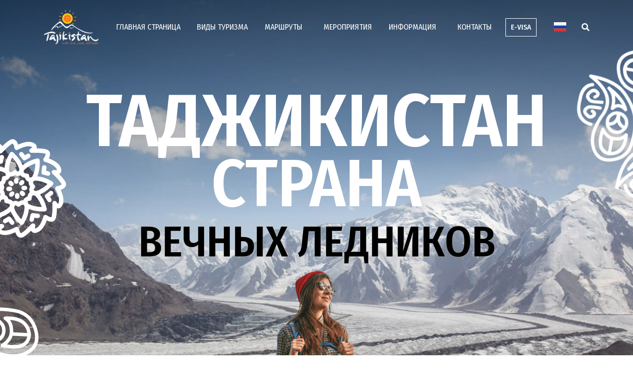

--- FILE ---
content_type: text/html; charset=UTF-8
request_url: http://traveltajikistan.tj/?02lchskwjprxbyyoqbi
body_size: 54669
content:
<!doctype html>
<html lang="ru-RU">
<head>
	<meta charset="UTF-8">
		<meta name="viewport" content="width=device-width, initial-scale=1">
	<link rel="profile" href="https://gmpg.org/xfn/11">
	<title>Travel to Tajikistan</title>
<meta name='robots' content='max-image-preview:large' />
<link rel="alternate" href="https://traveltajikistan.tj/" hreflang="ru" />
<link rel="alternate" href="https://traveltajikistan.tj/en/home-en/" hreflang="en" />
<link rel="alternate" href="https://traveltajikistan.tj/tg/home-tj/" hreflang="tg" />
<link rel='dns-prefetch' href='//stats.wp.com' />
<link rel='dns-prefetch' href='//www.googletagmanager.com' />
<link rel="alternate" type="application/rss+xml" title="Travel to Tajikistan &raquo; Лента" href="http://traveltajikistan.tj/feed/" />
<link rel="alternate" type="application/rss+xml" title="Travel to Tajikistan &raquo; Лента комментариев" href="http://traveltajikistan.tj/comments/feed/" />
<link rel="alternate" title="oEmbed (JSON)" type="application/json+oembed" href="http://traveltajikistan.tj/wp-json/oembed/1.0/embed?url=https%3A%2F%2Ftraveltajikistan.tj%2F" />
<link rel="alternate" title="oEmbed (XML)" type="text/xml+oembed" href="http://traveltajikistan.tj/wp-json/oembed/1.0/embed?url=https%3A%2F%2Ftraveltajikistan.tj%2F&#038;format=xml" />
<style id='wp-img-auto-sizes-contain-inline-css'>
img:is([sizes=auto i],[sizes^="auto," i]){contain-intrinsic-size:3000px 1500px}
/*# sourceURL=wp-img-auto-sizes-contain-inline-css */
</style>
<link rel='stylesheet' id='sbi_styles-css' href='http://traveltajikistan.tj/wp-content/plugins/instagram-feed/css/sbi-styles.min.css?ver=6.1.5' media='all' />
<link rel='stylesheet' id='pa-frontend-css' href='http://traveltajikistan.tj/wp-content/uploads/premium-addons-elementor/pa-frontend-3572e9aa2.min.css?ver=1769613149' media='all' />
<style id='wp-emoji-styles-inline-css'>

	img.wp-smiley, img.emoji {
		display: inline !important;
		border: none !important;
		box-shadow: none !important;
		height: 1em !important;
		width: 1em !important;
		margin: 0 0.07em !important;
		vertical-align: -0.1em !important;
		background: none !important;
		padding: 0 !important;
	}
/*# sourceURL=wp-emoji-styles-inline-css */
</style>
<link rel='stylesheet' id='wp-block-library-css' href='http://traveltajikistan.tj/wp-includes/css/dist/block-library/style.min.css?ver=6.9' media='all' />
<style id='wp-block-library-inline-css'>
.has-text-align-justify{text-align:justify;}

/*# sourceURL=wp-block-library-inline-css */
</style><style id='global-styles-inline-css'>
:root{--wp--preset--aspect-ratio--square: 1;--wp--preset--aspect-ratio--4-3: 4/3;--wp--preset--aspect-ratio--3-4: 3/4;--wp--preset--aspect-ratio--3-2: 3/2;--wp--preset--aspect-ratio--2-3: 2/3;--wp--preset--aspect-ratio--16-9: 16/9;--wp--preset--aspect-ratio--9-16: 9/16;--wp--preset--color--black: #000000;--wp--preset--color--cyan-bluish-gray: #abb8c3;--wp--preset--color--white: #ffffff;--wp--preset--color--pale-pink: #f78da7;--wp--preset--color--vivid-red: #cf2e2e;--wp--preset--color--luminous-vivid-orange: #ff6900;--wp--preset--color--luminous-vivid-amber: #fcb900;--wp--preset--color--light-green-cyan: #7bdcb5;--wp--preset--color--vivid-green-cyan: #00d084;--wp--preset--color--pale-cyan-blue: #8ed1fc;--wp--preset--color--vivid-cyan-blue: #0693e3;--wp--preset--color--vivid-purple: #9b51e0;--wp--preset--gradient--vivid-cyan-blue-to-vivid-purple: linear-gradient(135deg,rgb(6,147,227) 0%,rgb(155,81,224) 100%);--wp--preset--gradient--light-green-cyan-to-vivid-green-cyan: linear-gradient(135deg,rgb(122,220,180) 0%,rgb(0,208,130) 100%);--wp--preset--gradient--luminous-vivid-amber-to-luminous-vivid-orange: linear-gradient(135deg,rgb(252,185,0) 0%,rgb(255,105,0) 100%);--wp--preset--gradient--luminous-vivid-orange-to-vivid-red: linear-gradient(135deg,rgb(255,105,0) 0%,rgb(207,46,46) 100%);--wp--preset--gradient--very-light-gray-to-cyan-bluish-gray: linear-gradient(135deg,rgb(238,238,238) 0%,rgb(169,184,195) 100%);--wp--preset--gradient--cool-to-warm-spectrum: linear-gradient(135deg,rgb(74,234,220) 0%,rgb(151,120,209) 20%,rgb(207,42,186) 40%,rgb(238,44,130) 60%,rgb(251,105,98) 80%,rgb(254,248,76) 100%);--wp--preset--gradient--blush-light-purple: linear-gradient(135deg,rgb(255,206,236) 0%,rgb(152,150,240) 100%);--wp--preset--gradient--blush-bordeaux: linear-gradient(135deg,rgb(254,205,165) 0%,rgb(254,45,45) 50%,rgb(107,0,62) 100%);--wp--preset--gradient--luminous-dusk: linear-gradient(135deg,rgb(255,203,112) 0%,rgb(199,81,192) 50%,rgb(65,88,208) 100%);--wp--preset--gradient--pale-ocean: linear-gradient(135deg,rgb(255,245,203) 0%,rgb(182,227,212) 50%,rgb(51,167,181) 100%);--wp--preset--gradient--electric-grass: linear-gradient(135deg,rgb(202,248,128) 0%,rgb(113,206,126) 100%);--wp--preset--gradient--midnight: linear-gradient(135deg,rgb(2,3,129) 0%,rgb(40,116,252) 100%);--wp--preset--font-size--small: 13px;--wp--preset--font-size--medium: 20px;--wp--preset--font-size--large: 36px;--wp--preset--font-size--x-large: 42px;--wp--preset--spacing--20: 0.44rem;--wp--preset--spacing--30: 0.67rem;--wp--preset--spacing--40: 1rem;--wp--preset--spacing--50: 1.5rem;--wp--preset--spacing--60: 2.25rem;--wp--preset--spacing--70: 3.38rem;--wp--preset--spacing--80: 5.06rem;--wp--preset--shadow--natural: 6px 6px 9px rgba(0, 0, 0, 0.2);--wp--preset--shadow--deep: 12px 12px 50px rgba(0, 0, 0, 0.4);--wp--preset--shadow--sharp: 6px 6px 0px rgba(0, 0, 0, 0.2);--wp--preset--shadow--outlined: 6px 6px 0px -3px rgb(255, 255, 255), 6px 6px rgb(0, 0, 0);--wp--preset--shadow--crisp: 6px 6px 0px rgb(0, 0, 0);}:where(.is-layout-flex){gap: 0.5em;}:where(.is-layout-grid){gap: 0.5em;}body .is-layout-flex{display: flex;}.is-layout-flex{flex-wrap: wrap;align-items: center;}.is-layout-flex > :is(*, div){margin: 0;}body .is-layout-grid{display: grid;}.is-layout-grid > :is(*, div){margin: 0;}:where(.wp-block-columns.is-layout-flex){gap: 2em;}:where(.wp-block-columns.is-layout-grid){gap: 2em;}:where(.wp-block-post-template.is-layout-flex){gap: 1.25em;}:where(.wp-block-post-template.is-layout-grid){gap: 1.25em;}.has-black-color{color: var(--wp--preset--color--black) !important;}.has-cyan-bluish-gray-color{color: var(--wp--preset--color--cyan-bluish-gray) !important;}.has-white-color{color: var(--wp--preset--color--white) !important;}.has-pale-pink-color{color: var(--wp--preset--color--pale-pink) !important;}.has-vivid-red-color{color: var(--wp--preset--color--vivid-red) !important;}.has-luminous-vivid-orange-color{color: var(--wp--preset--color--luminous-vivid-orange) !important;}.has-luminous-vivid-amber-color{color: var(--wp--preset--color--luminous-vivid-amber) !important;}.has-light-green-cyan-color{color: var(--wp--preset--color--light-green-cyan) !important;}.has-vivid-green-cyan-color{color: var(--wp--preset--color--vivid-green-cyan) !important;}.has-pale-cyan-blue-color{color: var(--wp--preset--color--pale-cyan-blue) !important;}.has-vivid-cyan-blue-color{color: var(--wp--preset--color--vivid-cyan-blue) !important;}.has-vivid-purple-color{color: var(--wp--preset--color--vivid-purple) !important;}.has-black-background-color{background-color: var(--wp--preset--color--black) !important;}.has-cyan-bluish-gray-background-color{background-color: var(--wp--preset--color--cyan-bluish-gray) !important;}.has-white-background-color{background-color: var(--wp--preset--color--white) !important;}.has-pale-pink-background-color{background-color: var(--wp--preset--color--pale-pink) !important;}.has-vivid-red-background-color{background-color: var(--wp--preset--color--vivid-red) !important;}.has-luminous-vivid-orange-background-color{background-color: var(--wp--preset--color--luminous-vivid-orange) !important;}.has-luminous-vivid-amber-background-color{background-color: var(--wp--preset--color--luminous-vivid-amber) !important;}.has-light-green-cyan-background-color{background-color: var(--wp--preset--color--light-green-cyan) !important;}.has-vivid-green-cyan-background-color{background-color: var(--wp--preset--color--vivid-green-cyan) !important;}.has-pale-cyan-blue-background-color{background-color: var(--wp--preset--color--pale-cyan-blue) !important;}.has-vivid-cyan-blue-background-color{background-color: var(--wp--preset--color--vivid-cyan-blue) !important;}.has-vivid-purple-background-color{background-color: var(--wp--preset--color--vivid-purple) !important;}.has-black-border-color{border-color: var(--wp--preset--color--black) !important;}.has-cyan-bluish-gray-border-color{border-color: var(--wp--preset--color--cyan-bluish-gray) !important;}.has-white-border-color{border-color: var(--wp--preset--color--white) !important;}.has-pale-pink-border-color{border-color: var(--wp--preset--color--pale-pink) !important;}.has-vivid-red-border-color{border-color: var(--wp--preset--color--vivid-red) !important;}.has-luminous-vivid-orange-border-color{border-color: var(--wp--preset--color--luminous-vivid-orange) !important;}.has-luminous-vivid-amber-border-color{border-color: var(--wp--preset--color--luminous-vivid-amber) !important;}.has-light-green-cyan-border-color{border-color: var(--wp--preset--color--light-green-cyan) !important;}.has-vivid-green-cyan-border-color{border-color: var(--wp--preset--color--vivid-green-cyan) !important;}.has-pale-cyan-blue-border-color{border-color: var(--wp--preset--color--pale-cyan-blue) !important;}.has-vivid-cyan-blue-border-color{border-color: var(--wp--preset--color--vivid-cyan-blue) !important;}.has-vivid-purple-border-color{border-color: var(--wp--preset--color--vivid-purple) !important;}.has-vivid-cyan-blue-to-vivid-purple-gradient-background{background: var(--wp--preset--gradient--vivid-cyan-blue-to-vivid-purple) !important;}.has-light-green-cyan-to-vivid-green-cyan-gradient-background{background: var(--wp--preset--gradient--light-green-cyan-to-vivid-green-cyan) !important;}.has-luminous-vivid-amber-to-luminous-vivid-orange-gradient-background{background: var(--wp--preset--gradient--luminous-vivid-amber-to-luminous-vivid-orange) !important;}.has-luminous-vivid-orange-to-vivid-red-gradient-background{background: var(--wp--preset--gradient--luminous-vivid-orange-to-vivid-red) !important;}.has-very-light-gray-to-cyan-bluish-gray-gradient-background{background: var(--wp--preset--gradient--very-light-gray-to-cyan-bluish-gray) !important;}.has-cool-to-warm-spectrum-gradient-background{background: var(--wp--preset--gradient--cool-to-warm-spectrum) !important;}.has-blush-light-purple-gradient-background{background: var(--wp--preset--gradient--blush-light-purple) !important;}.has-blush-bordeaux-gradient-background{background: var(--wp--preset--gradient--blush-bordeaux) !important;}.has-luminous-dusk-gradient-background{background: var(--wp--preset--gradient--luminous-dusk) !important;}.has-pale-ocean-gradient-background{background: var(--wp--preset--gradient--pale-ocean) !important;}.has-electric-grass-gradient-background{background: var(--wp--preset--gradient--electric-grass) !important;}.has-midnight-gradient-background{background: var(--wp--preset--gradient--midnight) !important;}.has-small-font-size{font-size: var(--wp--preset--font-size--small) !important;}.has-medium-font-size{font-size: var(--wp--preset--font-size--medium) !important;}.has-large-font-size{font-size: var(--wp--preset--font-size--large) !important;}.has-x-large-font-size{font-size: var(--wp--preset--font-size--x-large) !important;}
/*# sourceURL=global-styles-inline-css */
</style>

<style id='classic-theme-styles-inline-css'>
/*! This file is auto-generated */
.wp-block-button__link{color:#fff;background-color:#32373c;border-radius:9999px;box-shadow:none;text-decoration:none;padding:calc(.667em + 2px) calc(1.333em + 2px);font-size:1.125em}.wp-block-file__button{background:#32373c;color:#fff;text-decoration:none}
/*# sourceURL=/wp-includes/css/classic-themes.min.css */
</style>
<link rel='stylesheet' id='fontawesome-free-css' href='http://traveltajikistan.tj/wp-content/plugins/getwid/vendors/fontawesome-free/css/all.min.css?ver=5.5.0' media='all' />
<link rel='stylesheet' id='slick-css' href='http://traveltajikistan.tj/wp-content/plugins/getwid/vendors/slick/slick/slick.min.css?ver=1.9.0' media='all' />
<link rel='stylesheet' id='slick-theme-css' href='http://traveltajikistan.tj/wp-content/plugins/getwid/vendors/slick/slick/slick-theme.min.css?ver=1.9.0' media='all' />
<link rel='stylesheet' id='fancybox-css' href='http://traveltajikistan.tj/wp-content/plugins/getwid/vendors/fancybox/jquery.fancybox.min.css?ver=3.5.7' media='all' />
<link rel='stylesheet' id='getwid-blocks-css' href='http://traveltajikistan.tj/wp-content/plugins/getwid/assets/css/blocks.style.css?ver=1.8.6' media='all' />
<style id='getwid-blocks-inline-css'>
.wp-block-getwid-section .wp-block-getwid-section__wrapper .wp-block-getwid-section__inner-wrapper{max-width: 800px;}
/*# sourceURL=getwid-blocks-inline-css */
</style>
<link rel='stylesheet' id='plugin-exchange-rates-widgets-css' href='http://traveltajikistan.tj/wp-content/plugins/exchange-rates/assets/css/public/style.css?ver=1.1.4' media='all' />
<link rel='stylesheet' id='splw-styles-css' href='http://traveltajikistan.tj/wp-content/plugins/location-weather/assets/css/splw-style.min.css?ver=1.3.9' media='all' />
<style id='splw-styles-inline-css'>
#splw-location-weather-5561.splw-main-wrapper {max-width: 320px;margin : auto;margin-bottom: 2em;}#splw-location-weather-5561 .splw-lite-wrapper,#splw-location-weather-5561 .splw-forecast-weather select,#splw-location-weather-5561 .splw-forecast-weather option,#splw-location-weather-5561 .splw-lite-wrapper .splw-weather-attribution a{color:#fff;text-decoration: none;}#splw-location-weather-5561 .splw-lite-wrapper{ border: 0px solid #e2e2e2}#splw-location-weather-5561 .splw-lite-wrapper{border-radius: 8px;}#splw-location-weather-5561 .splw-weather-title {margin-top :0px;margin-right :0px;margin-bottom: 20px;margin-left: 0px;}#splw-location-weather-5561 .splw-weather-icons div svg path{fill:#dfe6e9;}#splw-location-weather-5561 .splw-lite-wrapper,#splw-location-weather-5561 .splw-forecast-weather option{background:#1e73be}
/*# sourceURL=splw-styles-inline-css */
</style>
<link rel='stylesheet' id='splw-old-styles-css' href='http://traveltajikistan.tj/wp-content/plugins/location-weather/assets/css/old-style.min.css?ver=1.3.9' media='all' />
<link rel='stylesheet' id='hello-elementor-css' href='http://traveltajikistan.tj/wp-content/themes/hello-elementor/style.min.css?ver=2.6.1' media='all' />
<link rel='stylesheet' id='hello-elementor-theme-style-css' href='http://traveltajikistan.tj/wp-content/themes/hello-elementor/theme.min.css?ver=2.6.1' media='all' />
<link rel='stylesheet' id='elementor-icons-css' href='http://traveltajikistan.tj/wp-content/plugins/elementor/assets/lib/eicons/css/elementor-icons.min.css?ver=5.18.0' media='all' />
<link rel='stylesheet' id='elementor-frontend-legacy-css' href='http://traveltajikistan.tj/wp-content/plugins/elementor/assets/css/frontend-legacy.min.css?ver=3.11.2' media='all' />
<link rel='stylesheet' id='elementor-frontend-css' href='http://traveltajikistan.tj/wp-content/plugins/elementor/assets/css/frontend-lite.min.css?ver=3.11.2' media='all' />
<link rel='stylesheet' id='swiper-css' href='http://traveltajikistan.tj/wp-content/plugins/elementor/assets/lib/swiper/css/swiper.min.css?ver=5.3.6' media='all' />
<link rel='stylesheet' id='elementor-post-22-css' href='http://traveltajikistan.tj/wp-content/uploads/elementor/css/post-22.css?ver=1751515860' media='all' />
<link rel='stylesheet' id='elementor-pro-css' href='http://traveltajikistan.tj/wp-content/plugins/elementor-pro/assets/css/frontend-lite.min.css?ver=3.10.1' media='all' />
<link rel='stylesheet' id='font-awesome-5-all-css' href='http://traveltajikistan.tj/wp-content/plugins/elementor/assets/lib/font-awesome/css/all.min.css?ver=4.9.52' media='all' />
<link rel='stylesheet' id='font-awesome-4-shim-css' href='http://traveltajikistan.tj/wp-content/plugins/elementor/assets/lib/font-awesome/css/v4-shims.min.css?ver=3.11.2' media='all' />
<link rel='stylesheet' id='elementor-global-css' href='http://traveltajikistan.tj/wp-content/uploads/elementor/css/global.css?ver=1700761003' media='all' />
<link rel='stylesheet' id='elementor-post-24-css' href='http://traveltajikistan.tj/wp-content/uploads/elementor/css/post-24.css?ver=1751861035' media='all' />
<link rel='stylesheet' id='elementor-post-72-css' href='http://traveltajikistan.tj/wp-content/uploads/elementor/css/post-72.css?ver=1700761003' media='all' />
<link rel='stylesheet' id='elementor-post-89-css' href='http://traveltajikistan.tj/wp-content/uploads/elementor/css/post-89.css?ver=1730011924' media='all' />
<link rel='stylesheet' id='google-fonts-1-css' href='https://fonts.googleapis.com/css?family=Roboto%3A100%2C100italic%2C200%2C200italic%2C300%2C300italic%2C400%2C400italic%2C500%2C500italic%2C600%2C600italic%2C700%2C700italic%2C800%2C800italic%2C900%2C900italic%7CRoboto+Slab%3A100%2C100italic%2C200%2C200italic%2C300%2C300italic%2C400%2C400italic%2C500%2C500italic%2C600%2C600italic%2C700%2C700italic%2C800%2C800italic%2C900%2C900italic%7CFira+Sans+Condensed%3A100%2C100italic%2C200%2C200italic%2C300%2C300italic%2C400%2C400italic%2C500%2C500italic%2C600%2C600italic%2C700%2C700italic%2C800%2C800italic%2C900%2C900italic&#038;display=swap&#038;subset=cyrillic&#038;ver=6.9' media='all' />
<link rel='stylesheet' id='elementor-icons-shared-0-css' href='http://traveltajikistan.tj/wp-content/plugins/elementor/assets/lib/font-awesome/css/fontawesome.min.css?ver=5.15.3' media='all' />
<link rel='stylesheet' id='elementor-icons-fa-solid-css' href='http://traveltajikistan.tj/wp-content/plugins/elementor/assets/lib/font-awesome/css/solid.min.css?ver=5.15.3' media='all' />
<link rel='stylesheet' id='elementor-icons-fa-brands-css' href='http://traveltajikistan.tj/wp-content/plugins/elementor/assets/lib/font-awesome/css/brands.min.css?ver=5.15.3' media='all' />
<link rel='stylesheet' id='jetpack_css-css' href='http://traveltajikistan.tj/wp-content/plugins/jetpack/css/jetpack.css?ver=12.1.2' media='all' />
<link rel="preconnect" href="https://fonts.gstatic.com/" crossorigin><script src="http://traveltajikistan.tj/wp-includes/js/jquery/jquery.min.js?ver=3.7.1" id="jquery-core-js"></script>
<script src="http://traveltajikistan.tj/wp-includes/js/jquery/jquery-migrate.min.js?ver=3.4.1" id="jquery-migrate-js"></script>
<script src="http://traveltajikistan.tj/wp-content/plugins/elementor/assets/lib/font-awesome/js/v4-shims.min.js?ver=3.11.2" id="font-awesome-4-shim-js"></script>
<link rel="https://api.w.org/" href="http://traveltajikistan.tj/wp-json/" /><link rel="alternate" title="JSON" type="application/json" href="http://traveltajikistan.tj/wp-json/wp/v2/pages/24" /><link rel="EditURI" type="application/rsd+xml" title="RSD" href="http://traveltajikistan.tj/xmlrpc.php?rsd" />
<meta name="generator" content="WordPress 6.9" />
<link rel="canonical" href="https://traveltajikistan.tj/" />
<link rel='shortlink' href='http://traveltajikistan.tj/' />
<meta name="generator" content="Site Kit by Google 1.171.0" />	<style>img#wpstats{display:none}</style>
		<meta name="generator" content="Elementor 3.11.2; features: e_optimized_assets_loading, e_optimized_css_loading; settings: css_print_method-external, google_font-enabled, font_display-swap">
			<style type="text/css">
				/* If html does not have either class, do not show lazy loaded images. */
				html:not( .jetpack-lazy-images-js-enabled ):not( .js ) .jetpack-lazy-image {
					display: none;
				}
			</style>
			<script>
				document.documentElement.classList.add(
					'jetpack-lazy-images-js-enabled'
				);
			</script>
		<link rel="icon" href="http://traveltajikistan.tj/wp-content/uploads/2023/03/Лого-Footer.png" sizes="32x32" />
<link rel="icon" href="http://traveltajikistan.tj/wp-content/uploads/2023/03/Лого-Footer.png" sizes="192x192" />
<link rel="apple-touch-icon" href="http://traveltajikistan.tj/wp-content/uploads/2023/03/Лого-Footer.png" />
<meta name="msapplication-TileImage" content="http://traveltajikistan.tj/wp-content/uploads/2023/03/Лого-Footer.png" />
		<style id="wp-custom-css">
			@media screen and (min-width: 240px) and (max-width: 767px){

  .mg-blog-post .bottom h1
{
	font-size: 20px;
}

.mg-blog-post .bottom h1 {
    max-height: 100px;
}

.mg-posts-modul-6 .mg-sec-top-post .title{
	
	font-size: 16px;
    line-height: 25px;
}

.mg-posts-modul-6 .mg-sec-top-post .title {
    max-height: 100px;
}
	.elementor-section { 
  -webkit-transform: none; 
}
} 
.unclickable > a:hover {
       cursor: default !important;
 }
		</style>
		<link rel='stylesheet' id='cpel-language-switcher-css' href='http://traveltajikistan.tj/wp-content/plugins/connect-polylang-elementor/assets/css/language-switcher.min.css?ver=2.4.3' media='all' />
<link rel='stylesheet' id='elementor-gallery-css' href='http://traveltajikistan.tj/wp-content/plugins/elementor/assets/lib/e-gallery/css/e-gallery.min.css?ver=1.2.0' media='all' />
<link rel='stylesheet' id='drawattention-plugin-styles-css' href='http://traveltajikistan.tj/wp-content/plugins/draw-attention-pro/public/assets/css/public.css?ver=1.13.5' media='all' />
<link rel='stylesheet' id='e-animations-css' href='http://traveltajikistan.tj/wp-content/plugins/elementor/assets/lib/animations/animations.min.css?ver=3.11.2' media='all' />
</head>
<body class="home wp-singular page-template-default page page-id-24 wp-custom-logo wp-theme-hello-elementor elementor-default elementor-kit-22 elementor-page elementor-page-24">


<a class="skip-link screen-reader-text" href="#content">
	Перейти к содержимому</a>

		<div data-elementor-type="header" data-elementor-id="72" class="elementor elementor-72 elementor-location-header">
					<div class="elementor-section-wrap">
								<section class="elementor-section elementor-top-section elementor-element elementor-element-2efa1f97 elementor-section-height-min-height elementor-section-boxed elementor-section-height-default elementor-section-items-middle" data-id="2efa1f97" data-element_type="section">
						<div class="elementor-container elementor-column-gap-default">
							<div class="elementor-row">
					<div class="elementor-column elementor-col-20 elementor-top-column elementor-element elementor-element-3956d1f5" data-id="3956d1f5" data-element_type="column">
			<div class="elementor-column-wrap elementor-element-populated">
							<div class="elementor-widget-wrap">
						<div class="elementor-element elementor-element-59822e07 elementor-widget elementor-widget-theme-site-logo elementor-widget-image" data-id="59822e07" data-element_type="widget" data-widget_type="theme-site-logo.default">
				<div class="elementor-widget-container">
			<style>/*! elementor - v3.11.2 - 22-02-2023 */
.elementor-widget-image{text-align:center}.elementor-widget-image a{display:inline-block}.elementor-widget-image a img[src$=".svg"]{width:48px}.elementor-widget-image img{vertical-align:middle;display:inline-block}</style>					<div class="elementor-image">
													<a href="https://traveltajikistan.tj/">
							<img width="1055" height="670" src="http://traveltajikistan.tj/wp-content/uploads/2023/12/cropped-TJ_Tourism_Logo_white.png" class="attachment-full size-full wp-image-5908" alt="" srcset="http://traveltajikistan.tj/wp-content/uploads/2023/12/cropped-TJ_Tourism_Logo_white.png 1055w, http://traveltajikistan.tj/wp-content/uploads/2023/12/cropped-TJ_Tourism_Logo_white-300x191.png 300w, http://traveltajikistan.tj/wp-content/uploads/2023/12/cropped-TJ_Tourism_Logo_white-1024x650.png 1024w, http://traveltajikistan.tj/wp-content/uploads/2023/12/cropped-TJ_Tourism_Logo_white-768x488.png 768w" sizes="(max-width: 1055px) 100vw, 1055px" />								</a>
														</div>
						</div>
				</div>
						</div>
					</div>
		</div>
				<div class="elementor-column elementor-col-20 elementor-top-column elementor-element elementor-element-4851c3b3" data-id="4851c3b3" data-element_type="column">
			<div class="elementor-column-wrap elementor-element-populated">
							<div class="elementor-widget-wrap">
						<div class="elementor-element elementor-element-182d5e67 elementor-nav-menu__align-justify elementor-nav-menu--stretch elementor-nav-menu--dropdown-tablet elementor-nav-menu__text-align-aside elementor-nav-menu--toggle elementor-nav-menu--burger elementor-widget elementor-widget-nav-menu" data-id="182d5e67" data-element_type="widget" data-settings="{&quot;full_width&quot;:&quot;stretch&quot;,&quot;submenu_icon&quot;:{&quot;value&quot;:&quot;&lt;i class=\&quot;\&quot;&gt;&lt;\/i&gt;&quot;,&quot;library&quot;:&quot;&quot;},&quot;layout&quot;:&quot;horizontal&quot;,&quot;toggle&quot;:&quot;burger&quot;}" data-widget_type="nav-menu.default">
				<div class="elementor-widget-container">
			<link rel="stylesheet" href="https://traveltajikistan.tj/wp-content/plugins/elementor-pro/assets/css/widget-nav-menu.min.css">			<nav migration_allowed="1" migrated="0" class="elementor-nav-menu--main elementor-nav-menu__container elementor-nav-menu--layout-horizontal e--pointer-none">
				<ul id="menu-1-182d5e67" class="elementor-nav-menu"><li class="menu-item menu-item-type-post_type menu-item-object-page menu-item-home current-menu-item page_item page-item-24 current_page_item menu-item-38"><a href="https://traveltajikistan.tj/" aria-current="page" class="elementor-item elementor-item-active">Главная страница</a></li>
<li class="menu-item menu-item-type-taxonomy menu-item-object-category menu-item-828"><a href="http://traveltajikistan.tj/category/%d0%bd%d0%b0%d0%bf%d1%80%d0%b0%d0%b2%d0%bb%d0%b5%d0%bd%d0%b8%d1%8f/" class="elementor-item">Виды туризма</a></li>
<li class="menu-item menu-item-type-taxonomy menu-item-object-category menu-item-has-children menu-item-380"><a href="http://traveltajikistan.tj/category/%d0%bc%d0%b0%d1%80%d1%88%d1%80%d1%83%d1%82%d1%8b/" class="elementor-item">Маршруты</a>
<ul class="sub-menu elementor-nav-menu--dropdown">
	<li class="menu-item menu-item-type-taxonomy menu-item-object-category menu-item-4132"><a href="http://traveltajikistan.tj/category/%d0%bf%d0%b5%d1%88%d0%b8%d0%b5-%d0%bc%d0%b0%d1%80%d1%88%d1%80%d1%83%d1%82%d1%8b/" class="elementor-sub-item">Пешие маршруты по Душанбе</a></li>
	<li class="unclickable menu-item menu-item-type-custom menu-item-object-custom menu-item-has-children menu-item-4203"><a class="elementor-sub-item">По регионам</a>
	<ul class="sub-menu elementor-nav-menu--dropdown">
		<li class="menu-item menu-item-type-taxonomy menu-item-object-category menu-item-4204"><a href="http://traveltajikistan.tj/category/%d1%80%d0%b5%d0%b3%d0%b8%d0%be%d0%bd%d1%8b/%d0%b3%d0%be%d1%80%d0%bd%d0%be-%d0%b1%d0%b0%d0%b4%d0%b0%d1%85%d1%88%d0%b0%d0%bd%d1%81%d0%ba%d0%b0%d1%8f-%d0%b0%d0%b2%d1%82%d0%be%d0%bd%d0%be%d0%bc%d0%bd%d0%b0%d1%8f-%d0%be%d0%b1%d0%bb%d0%b0%d1%81/" class="elementor-sub-item">Горно-Бадахшанская автономная область</a></li>
		<li class="menu-item menu-item-type-taxonomy menu-item-object-category menu-item-4205"><a href="http://traveltajikistan.tj/category/%d1%80%d0%b5%d0%b3%d0%b8%d0%be%d0%bd%d1%8b/%d0%b4%d1%83%d1%88%d0%b0%d0%bd%d0%b1%d0%b5/" class="elementor-sub-item">Душанбе</a></li>
		<li class="menu-item menu-item-type-taxonomy menu-item-object-category menu-item-4206"><a href="http://traveltajikistan.tj/category/%d1%80%d0%b5%d0%b3%d0%b8%d0%be%d0%bd%d1%8b/%d1%80%d0%b0%d0%b9%d0%be%d0%bd%d1%8b-%d1%80%d0%b5%d1%81%d0%bf%d1%83%d0%b1%d0%bb%d0%b8%d0%ba%d0%b0%d0%bd%d1%81%d0%ba%d0%be%d0%b3%d0%be-%d0%bf%d0%be%d0%b4%d1%87%d0%b8%d0%bd%d0%b5%d0%bd%d0%b8%d1%8f/" class="elementor-sub-item">Районы республиканского подчинения</a></li>
		<li class="menu-item menu-item-type-taxonomy menu-item-object-category menu-item-4207"><a href="http://traveltajikistan.tj/category/%d1%80%d0%b5%d0%b3%d0%b8%d0%be%d0%bd%d1%8b/%d1%81%d0%be%d0%b3%d0%b4%d0%b8%d0%b9%d1%81%d0%ba%d0%b0%d1%8f-%d0%be%d0%b1%d0%bb%d0%b0%d1%81%d1%82%d1%8c/" class="elementor-sub-item">Согдийская область</a></li>
		<li class="menu-item menu-item-type-taxonomy menu-item-object-category menu-item-4208"><a href="http://traveltajikistan.tj/category/%d1%80%d0%b5%d0%b3%d0%b8%d0%be%d0%bd%d1%8b/%d1%85%d0%b0%d1%82%d0%bb%d0%be%d0%bd%d1%81%d0%ba%d0%b0%d1%8f-%d0%be%d0%b1%d0%bb%d0%b0%d1%81%d1%82%d1%8c/" class="elementor-sub-item">Хатлонская область</a></li>
	</ul>
</li>
	<li class="menu-item menu-item-type-taxonomy menu-item-object-category menu-item-4514"><a href="http://traveltajikistan.tj/category/%d1%82%d1%83%d1%80%d0%bf%d0%b0%d0%ba%d0%b5%d1%82%d1%8b/" class="elementor-sub-item">Турпакеты</a></li>
</ul>
</li>
<li class="menu-item menu-item-type-taxonomy menu-item-object-category menu-item-381"><a href="http://traveltajikistan.tj/category/%d0%bc%d0%b5%d1%80%d0%be%d0%bf%d1%80%d0%b8%d1%8f%d1%82%d0%b8%d1%8f/" class="elementor-item">Мероприятия</a></li>
<li class="menu-item menu-item-type-post_type menu-item-object-page menu-item-has-children menu-item-36"><a href="http://traveltajikistan.tj/%d0%b8%d0%bd%d1%84%d0%be%d1%80%d0%bc%d0%b0%d1%86%d0%b8%d1%8f/" class="elementor-item">Информация</a>
<ul class="sub-menu elementor-nav-menu--dropdown">
	<li class="menu-item menu-item-type-post_type menu-item-object-page menu-item-2398"><a href="http://traveltajikistan.tj/%d0%be-%d1%82%d0%b0%d0%b4%d0%b6%d0%b8%d0%ba%d0%b8%d1%81%d1%82%d0%b0%d0%bd%d0%b5/" class="elementor-sub-item">О Таджикистане</a></li>
	<li class="unclickable menu-item menu-item-type-custom menu-item-object-custom menu-item-has-children menu-item-4028"><a class="elementor-sub-item">Как добраться</a>
	<ul class="sub-menu elementor-nav-menu--dropdown">
		<li class="menu-item menu-item-type-post_type menu-item-object-page menu-item-4027"><a href="http://traveltajikistan.tj/%d0%bd%d0%b0-%d1%81%d0%b0%d0%bc%d0%be%d0%bb%d0%b5%d1%82%d0%b5/" class="elementor-sub-item">На самолете</a></li>
		<li class="menu-item menu-item-type-post_type menu-item-object-page menu-item-4074"><a href="http://traveltajikistan.tj/%d0%bd%d0%b0-%d0%bf%d0%be%d0%b5%d0%b7%d0%b4%d0%b5/" class="elementor-sub-item">На поезде</a></li>
	</ul>
</li>
	<li class="menu-item menu-item-type-post_type menu-item-object-page menu-item-4234"><a href="http://traveltajikistan.tj/%d0%b3%d0%b4%d0%b5-%d0%be%d1%81%d1%82%d0%b0%d0%bd%d0%be%d0%b2%d0%b8%d1%82%d1%8c%d1%81%d1%8f/" class="elementor-sub-item">Где остановиться</a></li>
	<li class="unclickable menu-item menu-item-type-custom menu-item-object-custom menu-item-has-children menu-item-4082"><a class="elementor-sub-item">Транспорт</a>
	<ul class="sub-menu elementor-nav-menu--dropdown">
		<li class="menu-item menu-item-type-post_type menu-item-object-page menu-item-4154"><a href="http://traveltajikistan.tj/%d0%bf%d0%b5%d1%80%d0%b5%d0%b4%d0%b2%d0%b8%d0%b6%d0%b5%d0%bd%d0%b8%d0%b5-%d0%bf%d0%be-%d0%b4%d1%83%d1%88%d0%b0%d0%bd%d0%b1%d0%b5/" class="elementor-sub-item">Передвижение по Душанбе</a></li>
		<li class="menu-item menu-item-type-post_type menu-item-object-page menu-item-4173"><a href="http://traveltajikistan.tj/%d0%bf%d0%b5%d1%80%d0%b5%d0%b4%d0%b2%d0%b8%d0%b6%d0%b5%d0%bd%d0%b8%d0%b5-%d0%bf%d0%be-%d1%80%d0%b5%d1%81%d0%bf%d1%83%d0%b1%d0%bb%d0%b8%d0%ba%d0%b5/" class="elementor-sub-item">Передвижение по республике</a></li>
	</ul>
</li>
	<li class="menu-item menu-item-type-post_type menu-item-object-page menu-item-4200"><a href="http://traveltajikistan.tj/%d1%82%d1%83%d1%80%d0%b8%d1%81%d1%82%d0%b8%d1%87%d0%b5%d1%81%d0%ba%d0%b8%d0%b5-%d0%b0%d0%b3%d0%b5%d0%bd%d1%81%d1%82%d0%b2%d0%b0/" class="elementor-sub-item">Туристические агенства</a></li>
</ul>
</li>
<li class="menu-item menu-item-type-post_type menu-item-object-page menu-item-35"><a href="http://traveltajikistan.tj/%d0%be-%d0%bd%d0%b0%d1%81/" class="elementor-item">Контакты</a></li>
</ul>			</nav>
					<div class="elementor-menu-toggle" role="button" tabindex="0" aria-label="Menu Toggle" aria-expanded="false">
			<i aria-hidden="true" role="presentation" class="elementor-menu-toggle__icon--open eicon-menu-bar"></i><i aria-hidden="true" role="presentation" class="elementor-menu-toggle__icon--close eicon-close"></i>			<span class="elementor-screen-only">Menu</span>
		</div>
					<nav class="elementor-nav-menu--dropdown elementor-nav-menu__container" aria-hidden="true">
				<ul id="menu-2-182d5e67" class="elementor-nav-menu"><li class="menu-item menu-item-type-post_type menu-item-object-page menu-item-home current-menu-item page_item page-item-24 current_page_item menu-item-38"><a href="https://traveltajikistan.tj/" aria-current="page" class="elementor-item elementor-item-active" tabindex="-1">Главная страница</a></li>
<li class="menu-item menu-item-type-taxonomy menu-item-object-category menu-item-828"><a href="http://traveltajikistan.tj/category/%d0%bd%d0%b0%d0%bf%d1%80%d0%b0%d0%b2%d0%bb%d0%b5%d0%bd%d0%b8%d1%8f/" class="elementor-item" tabindex="-1">Виды туризма</a></li>
<li class="menu-item menu-item-type-taxonomy menu-item-object-category menu-item-has-children menu-item-380"><a href="http://traveltajikistan.tj/category/%d0%bc%d0%b0%d1%80%d1%88%d1%80%d1%83%d1%82%d1%8b/" class="elementor-item" tabindex="-1">Маршруты</a>
<ul class="sub-menu elementor-nav-menu--dropdown">
	<li class="menu-item menu-item-type-taxonomy menu-item-object-category menu-item-4132"><a href="http://traveltajikistan.tj/category/%d0%bf%d0%b5%d1%88%d0%b8%d0%b5-%d0%bc%d0%b0%d1%80%d1%88%d1%80%d1%83%d1%82%d1%8b/" class="elementor-sub-item" tabindex="-1">Пешие маршруты по Душанбе</a></li>
	<li class="unclickable menu-item menu-item-type-custom menu-item-object-custom menu-item-has-children menu-item-4203"><a class="elementor-sub-item" tabindex="-1">По регионам</a>
	<ul class="sub-menu elementor-nav-menu--dropdown">
		<li class="menu-item menu-item-type-taxonomy menu-item-object-category menu-item-4204"><a href="http://traveltajikistan.tj/category/%d1%80%d0%b5%d0%b3%d0%b8%d0%be%d0%bd%d1%8b/%d0%b3%d0%be%d1%80%d0%bd%d0%be-%d0%b1%d0%b0%d0%b4%d0%b0%d1%85%d1%88%d0%b0%d0%bd%d1%81%d0%ba%d0%b0%d1%8f-%d0%b0%d0%b2%d1%82%d0%be%d0%bd%d0%be%d0%bc%d0%bd%d0%b0%d1%8f-%d0%be%d0%b1%d0%bb%d0%b0%d1%81/" class="elementor-sub-item" tabindex="-1">Горно-Бадахшанская автономная область</a></li>
		<li class="menu-item menu-item-type-taxonomy menu-item-object-category menu-item-4205"><a href="http://traveltajikistan.tj/category/%d1%80%d0%b5%d0%b3%d0%b8%d0%be%d0%bd%d1%8b/%d0%b4%d1%83%d1%88%d0%b0%d0%bd%d0%b1%d0%b5/" class="elementor-sub-item" tabindex="-1">Душанбе</a></li>
		<li class="menu-item menu-item-type-taxonomy menu-item-object-category menu-item-4206"><a href="http://traveltajikistan.tj/category/%d1%80%d0%b5%d0%b3%d0%b8%d0%be%d0%bd%d1%8b/%d1%80%d0%b0%d0%b9%d0%be%d0%bd%d1%8b-%d1%80%d0%b5%d1%81%d0%bf%d1%83%d0%b1%d0%bb%d0%b8%d0%ba%d0%b0%d0%bd%d1%81%d0%ba%d0%be%d0%b3%d0%be-%d0%bf%d0%be%d0%b4%d1%87%d0%b8%d0%bd%d0%b5%d0%bd%d0%b8%d1%8f/" class="elementor-sub-item" tabindex="-1">Районы республиканского подчинения</a></li>
		<li class="menu-item menu-item-type-taxonomy menu-item-object-category menu-item-4207"><a href="http://traveltajikistan.tj/category/%d1%80%d0%b5%d0%b3%d0%b8%d0%be%d0%bd%d1%8b/%d1%81%d0%be%d0%b3%d0%b4%d0%b8%d0%b9%d1%81%d0%ba%d0%b0%d1%8f-%d0%be%d0%b1%d0%bb%d0%b0%d1%81%d1%82%d1%8c/" class="elementor-sub-item" tabindex="-1">Согдийская область</a></li>
		<li class="menu-item menu-item-type-taxonomy menu-item-object-category menu-item-4208"><a href="http://traveltajikistan.tj/category/%d1%80%d0%b5%d0%b3%d0%b8%d0%be%d0%bd%d1%8b/%d1%85%d0%b0%d1%82%d0%bb%d0%be%d0%bd%d1%81%d0%ba%d0%b0%d1%8f-%d0%be%d0%b1%d0%bb%d0%b0%d1%81%d1%82%d1%8c/" class="elementor-sub-item" tabindex="-1">Хатлонская область</a></li>
	</ul>
</li>
	<li class="menu-item menu-item-type-taxonomy menu-item-object-category menu-item-4514"><a href="http://traveltajikistan.tj/category/%d1%82%d1%83%d1%80%d0%bf%d0%b0%d0%ba%d0%b5%d1%82%d1%8b/" class="elementor-sub-item" tabindex="-1">Турпакеты</a></li>
</ul>
</li>
<li class="menu-item menu-item-type-taxonomy menu-item-object-category menu-item-381"><a href="http://traveltajikistan.tj/category/%d0%bc%d0%b5%d1%80%d0%be%d0%bf%d1%80%d0%b8%d1%8f%d1%82%d0%b8%d1%8f/" class="elementor-item" tabindex="-1">Мероприятия</a></li>
<li class="menu-item menu-item-type-post_type menu-item-object-page menu-item-has-children menu-item-36"><a href="http://traveltajikistan.tj/%d0%b8%d0%bd%d1%84%d0%be%d1%80%d0%bc%d0%b0%d1%86%d0%b8%d1%8f/" class="elementor-item" tabindex="-1">Информация</a>
<ul class="sub-menu elementor-nav-menu--dropdown">
	<li class="menu-item menu-item-type-post_type menu-item-object-page menu-item-2398"><a href="http://traveltajikistan.tj/%d0%be-%d1%82%d0%b0%d0%b4%d0%b6%d0%b8%d0%ba%d0%b8%d1%81%d1%82%d0%b0%d0%bd%d0%b5/" class="elementor-sub-item" tabindex="-1">О Таджикистане</a></li>
	<li class="unclickable menu-item menu-item-type-custom menu-item-object-custom menu-item-has-children menu-item-4028"><a class="elementor-sub-item" tabindex="-1">Как добраться</a>
	<ul class="sub-menu elementor-nav-menu--dropdown">
		<li class="menu-item menu-item-type-post_type menu-item-object-page menu-item-4027"><a href="http://traveltajikistan.tj/%d0%bd%d0%b0-%d1%81%d0%b0%d0%bc%d0%be%d0%bb%d0%b5%d1%82%d0%b5/" class="elementor-sub-item" tabindex="-1">На самолете</a></li>
		<li class="menu-item menu-item-type-post_type menu-item-object-page menu-item-4074"><a href="http://traveltajikistan.tj/%d0%bd%d0%b0-%d0%bf%d0%be%d0%b5%d0%b7%d0%b4%d0%b5/" class="elementor-sub-item" tabindex="-1">На поезде</a></li>
	</ul>
</li>
	<li class="menu-item menu-item-type-post_type menu-item-object-page menu-item-4234"><a href="http://traveltajikistan.tj/%d0%b3%d0%b4%d0%b5-%d0%be%d1%81%d1%82%d0%b0%d0%bd%d0%be%d0%b2%d0%b8%d1%82%d1%8c%d1%81%d1%8f/" class="elementor-sub-item" tabindex="-1">Где остановиться</a></li>
	<li class="unclickable menu-item menu-item-type-custom menu-item-object-custom menu-item-has-children menu-item-4082"><a class="elementor-sub-item" tabindex="-1">Транспорт</a>
	<ul class="sub-menu elementor-nav-menu--dropdown">
		<li class="menu-item menu-item-type-post_type menu-item-object-page menu-item-4154"><a href="http://traveltajikistan.tj/%d0%bf%d0%b5%d1%80%d0%b5%d0%b4%d0%b2%d0%b8%d0%b6%d0%b5%d0%bd%d0%b8%d0%b5-%d0%bf%d0%be-%d0%b4%d1%83%d1%88%d0%b0%d0%bd%d0%b1%d0%b5/" class="elementor-sub-item" tabindex="-1">Передвижение по Душанбе</a></li>
		<li class="menu-item menu-item-type-post_type menu-item-object-page menu-item-4173"><a href="http://traveltajikistan.tj/%d0%bf%d0%b5%d1%80%d0%b5%d0%b4%d0%b2%d0%b8%d0%b6%d0%b5%d0%bd%d0%b8%d0%b5-%d0%bf%d0%be-%d1%80%d0%b5%d1%81%d0%bf%d1%83%d0%b1%d0%bb%d0%b8%d0%ba%d0%b5/" class="elementor-sub-item" tabindex="-1">Передвижение по республике</a></li>
	</ul>
</li>
	<li class="menu-item menu-item-type-post_type menu-item-object-page menu-item-4200"><a href="http://traveltajikistan.tj/%d1%82%d1%83%d1%80%d0%b8%d1%81%d1%82%d0%b8%d1%87%d0%b5%d1%81%d0%ba%d0%b8%d0%b5-%d0%b0%d0%b3%d0%b5%d0%bd%d1%81%d1%82%d0%b2%d0%b0/" class="elementor-sub-item" tabindex="-1">Туристические агенства</a></li>
</ul>
</li>
<li class="menu-item menu-item-type-post_type menu-item-object-page menu-item-35"><a href="http://traveltajikistan.tj/%d0%be-%d0%bd%d0%b0%d1%81/" class="elementor-item" tabindex="-1">Контакты</a></li>
</ul>			</nav>
				</div>
				</div>
						</div>
					</div>
		</div>
				<div class="elementor-column elementor-col-20 elementor-top-column elementor-element elementor-element-493fee3e elementor-hidden-tablet elementor-hidden-mobile" data-id="493fee3e" data-element_type="column">
			<div class="elementor-column-wrap elementor-element-populated">
							<div class="elementor-widget-wrap">
						<div class="elementor-element elementor-element-3d00c1cd elementor-align-center elementor-widget elementor-widget-button" data-id="3d00c1cd" data-element_type="widget" data-widget_type="button.default">
				<div class="elementor-widget-container">
					<div class="elementor-button-wrapper">
			<a href="https://www.evisa.tj/index.evisa.html" target="_blank" class="elementor-button-link elementor-button elementor-size-sm" role="button">
						<span class="elementor-button-content-wrapper">
						<span class="elementor-button-text">E-VISA</span>
		</span>
					</a>
		</div>
				</div>
				</div>
						</div>
					</div>
		</div>
				<div class="elementor-column elementor-col-20 elementor-top-column elementor-element elementor-element-566b338f" data-id="566b338f" data-element_type="column">
			<div class="elementor-column-wrap elementor-element-populated">
							<div class="elementor-widget-wrap">
						<div style="--langs:2" class="elementor-element elementor-element-7f6a5139 cpel-switcher--align-center cpel-switcher--layout-dropdown cpel-switcher--drop-on-hover cpel-switcher--drop-to-down cpel-switcher--aspect-ratio-43 elementor-widget elementor-widget-polylang-language-switcher" data-id="7f6a5139" data-element_type="widget" data-widget_type="polylang-language-switcher.default">
				<div class="elementor-widget-container">
			<nav class="cpel-switcher__nav"><div class="cpel-switcher__toggle cpel-switcher__lang" onclick="this.classList.toggle('cpel-switcher__toggle--on')"><a lang="ru-RU" hreflang="ru-RU" href="https://traveltajikistan.tj/"><span class="cpel-switcher__flag cpel-switcher__flag--ru"><img src="data:image/svg+xml;utf8,%3Csvg width='21' height='15' xmlns='http://www.w3.org/2000/svg'%3E%3Cdefs%3E%3ClinearGradient x1='50%' y1='0%' x2='50%' y2='100%' id='a'%3E%3Cstop stop-color='%23FFF' offset='0%'/%3E%3Cstop stop-color='%23F0F0F0' offset='100%'/%3E%3C/linearGradient%3E%3ClinearGradient x1='50%' y1='0%' x2='50%' y2='100%' id='b'%3E%3Cstop stop-color='%230C47B7' offset='0%'/%3E%3Cstop stop-color='%23073DA4' offset='100%'/%3E%3C/linearGradient%3E%3ClinearGradient x1='50%' y1='0%' x2='50%' y2='100%' id='c'%3E%3Cstop stop-color='%23E53B35' offset='0%'/%3E%3Cstop stop-color='%23D32E28' offset='100%'/%3E%3C/linearGradient%3E%3C/defs%3E%3Cg fill='none' fill-rule='evenodd'%3E%3Cpath fill='url(%23a)' d='M0 0h21v15H0z'/%3E%3Cpath fill='url(%23b)' d='M0 5h21v5H0z'/%3E%3Cpath fill='url(%23c)' d='M0 10h21v5H0z'/%3E%3Cpath fill='url(%23a)' d='M0 0h21v5H0z'/%3E%3C/g%3E%3C/svg%3E" alt="Русский" /></span></a></div><ul class="cpel-switcher__list"><li class="cpel-switcher__lang"><a lang="en-GB" hreflang="en-GB" href="https://traveltajikistan.tj/en/home-en/"><span class="cpel-switcher__flag cpel-switcher__flag--gb"><img src="data:image/svg+xml;utf8,%3Csvg width='21' height='15' xmlns='http://www.w3.org/2000/svg'%3E%3Cdefs%3E%3ClinearGradient x1='50%' y1='0%' x2='50%' y2='100%' id='a'%3E%3Cstop stop-color='%23FFF' offset='0%'/%3E%3Cstop stop-color='%23F0F0F0' offset='100%'/%3E%3C/linearGradient%3E%3ClinearGradient x1='50%' y1='0%' x2='50%' y2='100%' id='b'%3E%3Cstop stop-color='%230A17A7' offset='0%'/%3E%3Cstop stop-color='%23030E88' offset='100%'/%3E%3C/linearGradient%3E%3ClinearGradient x1='50%' y1='0%' x2='50%' y2='100%' id='c'%3E%3Cstop stop-color='%23E6273E' offset='0%'/%3E%3Cstop stop-color='%23CF152B' offset='100%'/%3E%3C/linearGradient%3E%3C/defs%3E%3Cg fill='none' fill-rule='evenodd'%3E%3Cpath fill='url(%23a)' d='M0 0h21v15H0z'/%3E%3Cpath fill='url(%23b)' d='M-.002 0h21v15h-21z'/%3E%3Cpath d='M5.003 10H-.002V5h5.005L-2.082.22l1.118-1.657 8.962 6.045V-1h5v5.608l8.962-6.045L23.078.22 15.993 5h5.005v5h-5.005l7.085 4.78-1.118 1.657-8.962-6.045V16h-5v-5.608l-8.962 6.045-1.118-1.658L5.003 10z' fill='url(%23a)'/%3E%3Cpath d='M14.136 4.958l9.5-6.25a.25.25 0 00-.275-.417l-9.5 6.25a.25.25 0 10.275.417zm.732 5.522l8.515 5.74a.25.25 0 10.28-.415l-8.516-5.74a.25.25 0 00-.279.415zM6.142 4.526L-2.74-1.461a.25.25 0 00-.28.415L5.863 4.94a.25.25 0 00.279-.414zm.685 5.469l-9.845 6.53a.25.25 0 10.276.416l9.846-6.529a.25.25 0 00-.277-.417z' fill='%23DB1F35' fill-rule='nonzero'/%3E%3Cpath fill='url(%23c)' d='M-.002 9h9v6h3V9h9V6h-9V0h-3v6h-9z'/%3E%3C/g%3E%3C/svg%3E" alt="English" /></span></a></li><li class="cpel-switcher__lang"><a lang="tg" hreflang="tg" href="https://traveltajikistan.tj/tg/home-tj/"><span class="cpel-switcher__flag cpel-switcher__flag--tj"><img src="data:image/svg+xml;utf8,%3Csvg width='21' height='15' xmlns='http://www.w3.org/2000/svg'%3E%3Cdefs%3E%3ClinearGradient x1='50%' y1='0%' x2='50%' y2='100%' id='a'%3E%3Cstop stop-color='%23FFF' offset='0%'/%3E%3Cstop stop-color='%23F0F0F0' offset='100%'/%3E%3C/linearGradient%3E%3ClinearGradient x1='50%' y1='0%' x2='50%' y2='100%' id='b'%3E%3Cstop stop-color='%23D9101C' offset='0%'/%3E%3Cstop stop-color='%23CA0814' offset='100%'/%3E%3C/linearGradient%3E%3ClinearGradient x1='50%' y1='0%' x2='50%' y2='100%' id='c'%3E%3Cstop stop-color='%230F7811' offset='0%'/%3E%3Cstop stop-color='%230A650C' offset='100%'/%3E%3C/linearGradient%3E%3C/defs%3E%3Cg fill='none' fill-rule='evenodd'%3E%3Cpath fill='url(%23a)' d='M0 0h21v15H0z'/%3E%3Cpath fill='url(%23b)' d='M0 0h21v5H0z'/%3E%3Cpath fill='url(%23c)' d='M0 10h21v5H0z'/%3E%3Cpath fill='url(%23a)' d='M0 5h21v5H0z'/%3E%3Cpath d='M10.066 8A3.266 3.266 0 0110 7.5a.5.5 0 111 0c0 .09-.024.283-.066.5h.57c.274 0 .496.232.496.5 0 .276-.216.5-.495.5h-2.01A.503.503 0 019 8.5c0-.276.216-.5.495-.5h.571zM9.5 7a.5.5 0 110-1 .5.5 0 010 1zm2 0a.5.5 0 110-1 .5.5 0 010 1zm2 1a.5.5 0 110-1 .5.5 0 010 1zm-6 0a.5.5 0 110-1 .5.5 0 010 1z' fill='%23FAD14E'/%3E%3C/g%3E%3C/svg%3E" alt="Тоҷики" /></span></a></li></ul></nav>		</div>
				</div>
						</div>
					</div>
		</div>
				<div class="elementor-column elementor-col-20 elementor-top-column elementor-element elementor-element-5ded6c3f" data-id="5ded6c3f" data-element_type="column">
			<div class="elementor-column-wrap elementor-element-populated">
							<div class="elementor-widget-wrap">
						<div class="elementor-element elementor-element-630c8169 elementor-search-form--skin-full_screen elementor-widget elementor-widget-search-form" data-id="630c8169" data-element_type="widget" data-settings="{&quot;skin&quot;:&quot;full_screen&quot;}" data-widget_type="search-form.default">
				<div class="elementor-widget-container">
			<link rel="stylesheet" href="https://traveltajikistan.tj/wp-content/plugins/elementor-pro/assets/css/widget-theme-elements.min.css">		<form class="elementor-search-form" role="search" action="https://traveltajikistan.tj/" method="get">
									<div class="elementor-search-form__toggle">
				<i aria-hidden="true" class="fas fa-search"></i>				<span class="elementor-screen-only">Search</span>
			</div>
						<div class="elementor-search-form__container">
								<input placeholder="Поиск..." class="elementor-search-form__input" type="search" name="s" title="Search" value="">
																<div class="dialog-lightbox-close-button dialog-close-button">
					<i aria-hidden="true" class="eicon-close"></i>					<span class="elementor-screen-only">Close</span>
				</div>
							</div>
		</form>
				</div>
				</div>
						</div>
					</div>
		</div>
								</div>
					</div>
		</section>
							</div>
				</div>
		
<main id="content" class="site-main post-24 page type-page status-publish hentry" role="main">
		<div class="page-content">
				<div data-elementor-type="wp-page" data-elementor-id="24" class="elementor elementor-24">
						<div class="elementor-inner">
				<div class="elementor-section-wrap">
									<section class="elementor-section elementor-top-section elementor-element elementor-element-b8bcfa6 elementor-section-height-min-height animated_swiper1 elementor-section-boxed elementor-section-height-default elementor-section-items-middle" data-id="b8bcfa6" data-element_type="section" data-settings="{&quot;background_background&quot;:&quot;slideshow&quot;,&quot;background_slideshow_gallery&quot;:[{&quot;id&quot;:68,&quot;url&quot;:&quot;http:\/\/traveltajikistan.tj\/wp-content\/uploads\/2023\/03\/fann-mountains-2022-02-02-03-48-12-utc-\u043a\u043e\u043f\u0438\u044f-2.png&quot;},{&quot;id&quot;:4812,&quot;url&quot;:&quot;http:\/\/traveltajikistan.tj\/wp-content\/uploads\/2023\/10\/\u043b\u0435\u0434\u043d\u0438\u043a\u0438.jpg&quot;},{&quot;id&quot;:5676,&quot;url&quot;:&quot;http:\/\/traveltajikistan.tj\/wp-content\/uploads\/2023\/11\/IMG_9869-\u043a\u043e\u043f\u0438\u044f-scaled.jpg&quot;},{&quot;id&quot;:5681,&quot;url&quot;:&quot;http:\/\/traveltajikistan.tj\/wp-content\/uploads\/2023\/11\/IMG_8557-scaled.jpg&quot;},{&quot;id&quot;:5039,&quot;url&quot;:&quot;http:\/\/traveltajikistan.tj\/wp-content\/uploads\/2023\/11\/Hisor_Fort_20141006_Tajikistan_1018_Hisor_16072348167.jpg&quot;}],&quot;background_slideshow_ken_burns&quot;:&quot;yes&quot;,&quot;background_slideshow_slide_duration&quot;:4500,&quot;background_slideshow_loop&quot;:&quot;yes&quot;,&quot;background_slideshow_slide_transition&quot;:&quot;fade&quot;,&quot;background_slideshow_transition_duration&quot;:500,&quot;background_slideshow_ken_burns_zoom_direction&quot;:&quot;in&quot;}">
							<div class="elementor-background-overlay"></div>
							<div class="elementor-container elementor-column-gap-default">
							<div class="elementor-row">
					<div class="elementor-column elementor-col-100 elementor-top-column elementor-element elementor-element-e29dbde" data-id="e29dbde" data-element_type="column">
			<div class="elementor-column-wrap elementor-element-populated">
							<div class="elementor-widget-wrap">
						<div class="elementor-element elementor-element-3920528 elementor-invisible elementor-widget elementor-widget-heading" data-id="3920528" data-element_type="widget" data-settings="{&quot;_animation&quot;:&quot;fadeIn&quot;}" data-widget_type="heading.default">
				<div class="elementor-widget-container">
			<style>/*! elementor - v3.11.2 - 22-02-2023 */
.elementor-heading-title{padding:0;margin:0;line-height:1}.elementor-widget-heading .elementor-heading-title[class*=elementor-size-]>a{color:inherit;font-size:inherit;line-height:inherit}.elementor-widget-heading .elementor-heading-title.elementor-size-small{font-size:15px}.elementor-widget-heading .elementor-heading-title.elementor-size-medium{font-size:19px}.elementor-widget-heading .elementor-heading-title.elementor-size-large{font-size:29px}.elementor-widget-heading .elementor-heading-title.elementor-size-xl{font-size:39px}.elementor-widget-heading .elementor-heading-title.elementor-size-xxl{font-size:59px}</style><h2 class="elementor-heading-title elementor-size-default">ТАДЖИКИСТАН</h2>		</div>
				</div>
				<div class="elementor-element elementor-element-a8a71da elementor-invisible elementor-widget elementor-widget-heading" data-id="a8a71da" data-element_type="widget" data-settings="{&quot;motion_fx_motion_fx_mouse&quot;:&quot;yes&quot;,&quot;_animation&quot;:&quot;fadeIn&quot;,&quot;_animation_delay&quot;:5}" data-widget_type="heading.default">
				<div class="elementor-widget-container">
			<h1 class="elementor-heading-title elementor-size-default">СТРАНА</h1>		</div>
				</div>
				<div class="elementor-element elementor-element-936a09f elementor-headline--style-rotate elementor-widget elementor-widget-animated-headline" data-id="936a09f" data-element_type="widget" data-settings="{&quot;headline_style&quot;:&quot;rotate&quot;,&quot;animation_type&quot;:&quot;drop-in&quot;,&quot;rotating_text&quot;:&quot;\u0423\u041d\u0418\u041a\u0410\u041b\u042c\u041d\u042b\u0425 \u0413\u041e\u0420\n\u0412\u0415\u0427\u041d\u042b\u0425 \u041b\u0415\u0414\u041d\u0418\u041a\u041e\u0412\n\u0426\u0415\u041b\u0415\u0411\u041d\u042b\u0425 \u0418\u0421\u0422\u041e\u0427\u041d\u0418\u041a\u041e\u0412\n\u041f\u0420\u0415\u0421\u041d\u041e\u0419 \u0412\u041e\u0414\u042b\n\u0414\u0420\u0415\u0412\u041d\u0415\u0419 \u041a\u0423\u041b\u042c\u0422\u0423\u0420\u042b&quot;,&quot;rotate_iteration_delay&quot;:5000,&quot;loop&quot;:&quot;yes&quot;}" data-widget_type="animated-headline.default">
				<div class="elementor-widget-container">
			<link rel="stylesheet" href="https://traveltajikistan.tj/wp-content/plugins/elementor-pro/assets/css/widget-animated-headline.min.css">		<h3 class="elementor-headline elementor-headline-animation-type-drop-in">
				<span class="elementor-headline-dynamic-wrapper elementor-headline-text-wrapper">
					<span class="elementor-headline-dynamic-text elementor-headline-text-active">
				УНИКАЛЬНЫХ&nbsp;ГОР			</span>
					<span class="elementor-headline-dynamic-text">
				ВЕЧНЫХ&nbsp;ЛЕДНИКОВ			</span>
					<span class="elementor-headline-dynamic-text">
				ЦЕЛЕБНЫХ&nbsp;ИСТОЧНИКОВ			</span>
					<span class="elementor-headline-dynamic-text">
				ПРЕСНОЙ&nbsp;ВОДЫ			</span>
					<span class="elementor-headline-dynamic-text">
				ДРЕВНЕЙ&nbsp;КУЛЬТУРЫ			</span>
						</span>
				</h3>
				</div>
				</div>
				<section class="elementor-section elementor-inner-section elementor-element elementor-element-ddc8f17 elementor-section-boxed elementor-section-height-default elementor-section-height-default" data-id="ddc8f17" data-element_type="section">
						<div class="elementor-container elementor-column-gap-default">
							<div class="elementor-row">
					<div class="elementor-column elementor-col-33 elementor-inner-column elementor-element elementor-element-dfd2dc5 elementor-hidden-mobile" data-id="dfd2dc5" data-element_type="column">
			<div class="elementor-column-wrap elementor-element-populated">
							<div class="elementor-widget-wrap">
						<div class="elementor-element elementor-element-6701a3f elementor-widget elementor-widget-html" data-id="6701a3f" data-element_type="widget" data-widget_type="html.default">
				<div class="elementor-widget-container">
			<script>
window.addEventListener('scroll', () => {
  document.body.style.setProperty('--scroll', window.pageYOffset / (document.body.offsetHeight - window.innerHeight));
}, false);

</script>		</div>
				</div>
						</div>
					</div>
		</div>
				<div class="elementor-column elementor-col-33 elementor-inner-column elementor-element elementor-element-ba28ff9" data-id="ba28ff9" data-element_type="column">
			<div class="elementor-column-wrap elementor-element-populated">
							<div class="elementor-widget-wrap">
						<div class="elementor-element elementor-element-5035284 elementor-invisible elementor-widget elementor-widget-image" data-id="5035284" data-element_type="widget" data-settings="{&quot;_animation&quot;:&quot;slideInLeft&quot;}" data-widget_type="image.default">
				<div class="elementor-widget-container">
								<div class="elementor-image">
												<img decoding="async" width="163" height="300" src="http://traveltajikistan.tj/wp-content/uploads/2023/03/femae-tourist.png" class="elementor-animation-wobble-horizontal attachment-medium size-medium wp-image-445 jetpack-lazy-image" alt data-lazy-src="http://traveltajikistan.tj/wp-content/uploads/2023/03/femae-tourist.png?is-pending-load=1" srcset="[data-uri]">														</div>
						</div>
				</div>
						</div>
					</div>
		</div>
				<div class="elementor-column elementor-col-33 elementor-inner-column elementor-element elementor-element-4aaa80a elementor-hidden-mobile" data-id="4aaa80a" data-element_type="column">
			<div class="elementor-column-wrap elementor-element-populated">
							<div class="elementor-widget-wrap">
						<div class="elementor-element elementor-element-8abe5fb elementor-widget elementor-widget-html" data-id="8abe5fb" data-element_type="widget" data-widget_type="html.default">
				<div class="elementor-widget-container">
			<script>
document.addEventListener('DOMContentLoaded', function() {

let int = setInterval(() => {
try {
if (window.Swiper) {
clearInterval(int);
headlineHarmony()
}
} catch (err) {}
}, 400);

function headlineHarmony() {
let instances = document.querySelectorAll(".animated_swiper1");

instances.forEach(instance => {

let swipers = Array.from(instance.querySelectorAll(".swiper-container, .swiper"))
let swiperInstances = swipers.map(swiperElem => swiperElem.swiper);

swipers.forEach(swiper => swiper.style.pointerEvents = "none");

let changed = false;

const targetNode = instance.querySelector(".elementor-headline-dynamic-wrapper");

const config = {
attributes: true,
childList: false,
subtree: false
};

const callback = function() {
if (!changed) {
changed = true;
let index = findActiveIndex(targetNode);
setTimeout(function() {
swiperInstances.forEach(swiper => swiper.slideToLoop(index));
}, 230);
setTimeout(function() {
changed = false
}, 2370);
}
};

const observer = new MutationObserver(callback);

observer.observe(targetNode, config);

});
};

let indexForCantBeTrackedAnims = 0;

function findActiveIndex(targetNode) {

let elems = targetNode.children;
if (cantBeTracked.some(className => targetNode.parentElement.classList.contains(className))) {
indexForCantBeTrackedAnims + 2 > elems.length ? indexForCantBeTrackedAnims = 0 : indexForCantBeTrackedAnims++;
return indexForCantBeTrackedAnims;
} else {
for (let i = 0; i < elems.length; i++) {
if (elems[i].classList.contains('elementor-headline-text-active') && targetNode.parentElement.classList.contains('elementor-headline-animation-type-clip')) {
return i + 2 > elems.length ? 0 : i + 1;
} else if (elems[i].classList.contains('elementor-headline-text-active') && properIndexClasses.some(className => targetNode.parentElement.classList.contains(className))) {
return i + 1 > elems.length ? 0 : i;
}
}
}
}

const properIndexClasses = ['elementor-headline-animation-type-typing',
'elementor-headline-animation-type-flip',
'elementor-headline-animation-type-drop-in',
'elementor-headline-animation-type-slide',
'elementor-headline-animation-type-slide-down',
];

const cantBeTracked = ['elementor-headline-animation-type-blinds',
'elementor-headline-animation-type-swirl',
'elementor-headline-animation-type-wave',
];

});
</script>		</div>
				</div>
						</div>
					</div>
		</div>
								</div>
					</div>
		</section>
				<div class="elementor-element elementor-element-bf967b0 elementor-widget__width-initial elementor-absolute e-transform elementor-hidden-tablet elementor-hidden-mobile krug elementor-invisible elementor-widget elementor-widget-image" data-id="bf967b0" data-element_type="widget" data-settings="{&quot;_position&quot;:&quot;absolute&quot;,&quot;_transform_rotateZ_effect_hover&quot;:{&quot;unit&quot;:&quot;px&quot;,&quot;size&quot;:-360,&quot;sizes&quot;:[]},&quot;_animation&quot;:&quot;fadeIn&quot;,&quot;_transform_rotateZ_effect_hover_tablet&quot;:{&quot;unit&quot;:&quot;deg&quot;,&quot;size&quot;:&quot;&quot;,&quot;sizes&quot;:[]},&quot;_transform_rotateZ_effect_hover_mobile&quot;:{&quot;unit&quot;:&quot;deg&quot;,&quot;size&quot;:&quot;&quot;,&quot;sizes&quot;:[]}}" data-widget_type="image.default">
				<div class="elementor-widget-container">
								<div class="elementor-image">
												<img decoding="async" width="250" height="250" src="http://traveltajikistan.tj/wp-content/uploads/2023/04/Asset-6-8.png" class="attachment-large size-large wp-image-2482 jetpack-lazy-image" alt data-lazy-src="http://traveltajikistan.tj/wp-content/uploads/2023/04/Asset-6-8.png?is-pending-load=1" srcset="[data-uri]">														</div>
						</div>
				</div>
				<div class="elementor-element elementor-element-6caecc6 elementor-widget__width-initial elementor-absolute e-transform elementor-hidden-tablet elementor-hidden-mobile e-transform elementor-invisible elementor-widget elementor-widget-image" data-id="6caecc6" data-element_type="widget" data-settings="{&quot;_position&quot;:&quot;absolute&quot;,&quot;_transform_rotateZ_effect_hover&quot;:{&quot;unit&quot;:&quot;px&quot;,&quot;size&quot;:360,&quot;sizes&quot;:[]},&quot;_animation&quot;:&quot;fadeIn&quot;,&quot;_transform_rotateZ_effect&quot;:{&quot;unit&quot;:&quot;px&quot;,&quot;size&quot;:0,&quot;sizes&quot;:[]},&quot;_transform_rotateZ_effect_tablet&quot;:{&quot;unit&quot;:&quot;deg&quot;,&quot;size&quot;:&quot;&quot;,&quot;sizes&quot;:[]},&quot;_transform_rotateZ_effect_mobile&quot;:{&quot;unit&quot;:&quot;deg&quot;,&quot;size&quot;:&quot;&quot;,&quot;sizes&quot;:[]},&quot;_transform_rotateZ_effect_hover_tablet&quot;:{&quot;unit&quot;:&quot;deg&quot;,&quot;size&quot;:&quot;&quot;,&quot;sizes&quot;:[]},&quot;_transform_rotateZ_effect_hover_mobile&quot;:{&quot;unit&quot;:&quot;deg&quot;,&quot;size&quot;:&quot;&quot;,&quot;sizes&quot;:[]}}" data-widget_type="image.default">
				<div class="elementor-widget-container">
								<div class="elementor-image">
												<img decoding="async" width="285" height="271" src="http://traveltajikistan.tj/wp-content/uploads/2023/04/Asset-15-8.png" class="attachment-large size-large wp-image-2478 jetpack-lazy-image" alt data-lazy-src="http://traveltajikistan.tj/wp-content/uploads/2023/04/Asset-15-8.png?is-pending-load=1" srcset="[data-uri]">														</div>
						</div>
				</div>
				<div class="elementor-element elementor-element-a2ef757 elementor-widget__width-initial elementor-absolute e-transform elementor-hidden-tablet elementor-hidden-mobile elementor-invisible elementor-widget elementor-widget-image" data-id="a2ef757" data-element_type="widget" data-settings="{&quot;_position&quot;:&quot;absolute&quot;,&quot;_transform_rotateZ_effect_hover&quot;:{&quot;unit&quot;:&quot;px&quot;,&quot;size&quot;:-360,&quot;sizes&quot;:[]},&quot;_animation&quot;:&quot;fadeIn&quot;,&quot;_transform_rotateZ_effect_hover_tablet&quot;:{&quot;unit&quot;:&quot;deg&quot;,&quot;size&quot;:&quot;&quot;,&quot;sizes&quot;:[]},&quot;_transform_rotateZ_effect_hover_mobile&quot;:{&quot;unit&quot;:&quot;deg&quot;,&quot;size&quot;:&quot;&quot;,&quot;sizes&quot;:[]}}" data-widget_type="image.default">
				<div class="elementor-widget-container">
								<div class="elementor-image">
												<img decoding="async" width="250" height="250" src="http://traveltajikistan.tj/wp-content/uploads/2023/04/Asset-6-8-1.png" class="attachment-large size-large wp-image-2484 jetpack-lazy-image" alt data-lazy-src="http://traveltajikistan.tj/wp-content/uploads/2023/04/Asset-6-8-1.png?is-pending-load=1" srcset="[data-uri]">														</div>
						</div>
				</div>
				<div class="elementor-element elementor-element-6d89ba2 elementor-widget__width-initial elementor-absolute elementor-hidden-tablet elementor-hidden-mobile rotate e-transform elementor-invisible elementor-widget elementor-widget-image" data-id="6d89ba2" data-element_type="widget" data-settings="{&quot;_position&quot;:&quot;absolute&quot;,&quot;_transform_rotateZ_effect_hover&quot;:{&quot;unit&quot;:&quot;px&quot;,&quot;size&quot;:360,&quot;sizes&quot;:[]},&quot;_animation&quot;:&quot;fadeIn&quot;,&quot;_transform_rotateZ_effect_hover_tablet&quot;:{&quot;unit&quot;:&quot;deg&quot;,&quot;size&quot;:&quot;&quot;,&quot;sizes&quot;:[]},&quot;_transform_rotateZ_effect_hover_mobile&quot;:{&quot;unit&quot;:&quot;deg&quot;,&quot;size&quot;:&quot;&quot;,&quot;sizes&quot;:[]}}" data-widget_type="image.default">
				<div class="elementor-widget-container">
								<div class="elementor-image">
												<img decoding="async" width="197" height="143" src="http://traveltajikistan.tj/wp-content/uploads/2023/04/Asset-5-8.png" class="attachment-large size-large wp-image-2481 jetpack-lazy-image" alt data-lazy-src="http://traveltajikistan.tj/wp-content/uploads/2023/04/Asset-5-8.png?is-pending-load=1" srcset="[data-uri]">														</div>
						</div>
				</div>
				<div class="elementor-element elementor-element-8f29edd elementor-widget__width-initial elementor-absolute elementor-hidden-tablet elementor-hidden-mobile rotate e-transform elementor-invisible elementor-widget elementor-widget-image" data-id="8f29edd" data-element_type="widget" data-settings="{&quot;_position&quot;:&quot;absolute&quot;,&quot;_transform_rotateZ_effect_hover&quot;:{&quot;unit&quot;:&quot;px&quot;,&quot;size&quot;:360,&quot;sizes&quot;:[]},&quot;_animation&quot;:&quot;fadeIn&quot;,&quot;_transform_rotateZ_effect_hover_tablet&quot;:{&quot;unit&quot;:&quot;deg&quot;,&quot;size&quot;:&quot;&quot;,&quot;sizes&quot;:[]},&quot;_transform_rotateZ_effect_hover_mobile&quot;:{&quot;unit&quot;:&quot;deg&quot;,&quot;size&quot;:&quot;&quot;,&quot;sizes&quot;:[]}}" data-widget_type="image.default">
				<div class="elementor-widget-container">
								<div class="elementor-image">
												<img decoding="async" width="200" height="200" src="http://traveltajikistan.tj/wp-content/uploads/2023/03/Group-361.png" class="attachment-large size-large wp-image-708 jetpack-lazy-image" alt data-lazy-src="http://traveltajikistan.tj/wp-content/uploads/2023/03/Group-361.png?is-pending-load=1" srcset="[data-uri]">														</div>
						</div>
				</div>
				<div class="elementor-element elementor-element-f528672 elementor-widget__width-initial elementor-absolute e-transform elementor-hidden-tablet elementor-hidden-mobile e-transform e-transform elementor-invisible elementor-widget elementor-widget-image" data-id="f528672" data-element_type="widget" data-settings="{&quot;_position&quot;:&quot;absolute&quot;,&quot;_transform_rotateZ_effect_hover&quot;:{&quot;unit&quot;:&quot;px&quot;,&quot;size&quot;:360,&quot;sizes&quot;:[]},&quot;_transform_rotateZ_effect&quot;:{&quot;unit&quot;:&quot;px&quot;,&quot;size&quot;:-130,&quot;sizes&quot;:[]},&quot;_transform_flipX_effect&quot;:&quot;transform&quot;,&quot;_animation&quot;:&quot;fadeIn&quot;,&quot;_transform_rotateZ_effect_tablet&quot;:{&quot;unit&quot;:&quot;deg&quot;,&quot;size&quot;:&quot;&quot;,&quot;sizes&quot;:[]},&quot;_transform_rotateZ_effect_mobile&quot;:{&quot;unit&quot;:&quot;deg&quot;,&quot;size&quot;:&quot;&quot;,&quot;sizes&quot;:[]},&quot;_transform_rotateZ_effect_hover_tablet&quot;:{&quot;unit&quot;:&quot;deg&quot;,&quot;size&quot;:&quot;&quot;,&quot;sizes&quot;:[]},&quot;_transform_rotateZ_effect_hover_mobile&quot;:{&quot;unit&quot;:&quot;deg&quot;,&quot;size&quot;:&quot;&quot;,&quot;sizes&quot;:[]}}" data-widget_type="image.default">
				<div class="elementor-widget-container">
								<div class="elementor-image">
												<img decoding="async" width="395" height="394" src="http://traveltajikistan.tj/wp-content/uploads/2023/04/ornament-2.png" class="attachment-large size-large wp-image-2410 jetpack-lazy-image" alt data-lazy-src="http://traveltajikistan.tj/wp-content/uploads/2023/04/ornament-2.png?is-pending-load=1" srcset="[data-uri]">														</div>
						</div>
				</div>
				<div class="elementor-element elementor-element-d05c76b elementor-widget__width-initial elementor-absolute e-transform elementor-hidden-tablet elementor-hidden-mobile elementor-invisible elementor-widget elementor-widget-image" data-id="d05c76b" data-element_type="widget" data-settings="{&quot;_position&quot;:&quot;absolute&quot;,&quot;_transform_rotateZ_effect_hover&quot;:{&quot;unit&quot;:&quot;px&quot;,&quot;size&quot;:-360,&quot;sizes&quot;:[]},&quot;_animation&quot;:&quot;fadeIn&quot;,&quot;_transform_rotateZ_effect_hover_tablet&quot;:{&quot;unit&quot;:&quot;deg&quot;,&quot;size&quot;:&quot;&quot;,&quot;sizes&quot;:[]},&quot;_transform_rotateZ_effect_hover_mobile&quot;:{&quot;unit&quot;:&quot;deg&quot;,&quot;size&quot;:&quot;&quot;,&quot;sizes&quot;:[]}}" data-widget_type="image.default">
				<div class="elementor-widget-container">
								<div class="elementor-image">
												<img decoding="async" width="379" height="379" src="http://traveltajikistan.tj/wp-content/uploads/2023/03/Group-360.png" class="attachment-large size-large wp-image-707 jetpack-lazy-image" alt data-lazy-src="http://traveltajikistan.tj/wp-content/uploads/2023/03/Group-360.png?is-pending-load=1" srcset="[data-uri]">														</div>
						</div>
				</div>
				<div class="elementor-element elementor-element-c701456 elementor-widget__width-initial elementor-absolute e-transform elementor-hidden-tablet elementor-hidden-mobile elementor-invisible elementor-widget elementor-widget-image" data-id="c701456" data-element_type="widget" data-settings="{&quot;_position&quot;:&quot;absolute&quot;,&quot;_transform_rotateZ_effect_hover&quot;:{&quot;unit&quot;:&quot;px&quot;,&quot;size&quot;:-360,&quot;sizes&quot;:[]},&quot;_animation&quot;:&quot;fadeIn&quot;,&quot;_transform_rotateZ_effect_hover_tablet&quot;:{&quot;unit&quot;:&quot;deg&quot;,&quot;size&quot;:&quot;&quot;,&quot;sizes&quot;:[]},&quot;_transform_rotateZ_effect_hover_mobile&quot;:{&quot;unit&quot;:&quot;deg&quot;,&quot;size&quot;:&quot;&quot;,&quot;sizes&quot;:[]}}" data-widget_type="image.default">
				<div class="elementor-widget-container">
								<div class="elementor-image">
												<img decoding="async" width="190" height="190" src="http://traveltajikistan.tj/wp-content/uploads/2023/04/Asset-8-8.png" class="attachment-large size-large wp-image-2483 jetpack-lazy-image" alt data-lazy-src="http://traveltajikistan.tj/wp-content/uploads/2023/04/Asset-8-8.png?is-pending-load=1" srcset="[data-uri]">														</div>
						</div>
				</div>
				<div class="elementor-element elementor-element-5cc1072 elementor-widget__width-initial elementor-absolute e-transform elementor-hidden-tablet elementor-hidden-mobile animated-slow elementor-invisible elementor-widget elementor-widget-image" data-id="5cc1072" data-element_type="widget" data-settings="{&quot;_position&quot;:&quot;absolute&quot;,&quot;_transform_rotateZ_effect_hover&quot;:{&quot;unit&quot;:&quot;px&quot;,&quot;size&quot;:360,&quot;sizes&quot;:[]},&quot;_animation&quot;:&quot;fadeIn&quot;,&quot;_transform_rotateZ_effect_hover_tablet&quot;:{&quot;unit&quot;:&quot;deg&quot;,&quot;size&quot;:&quot;&quot;,&quot;sizes&quot;:[]},&quot;_transform_rotateZ_effect_hover_mobile&quot;:{&quot;unit&quot;:&quot;deg&quot;,&quot;size&quot;:&quot;&quot;,&quot;sizes&quot;:[]}}" data-widget_type="image.default">
				<div class="elementor-widget-container">
								<div class="elementor-image">
												<img decoding="async" width="389" height="389" src="http://traveltajikistan.tj/wp-content/uploads/2023/04/Asset-3-8.png" class="attachment-large size-large wp-image-2479 jetpack-lazy-image" alt data-lazy-src="http://traveltajikistan.tj/wp-content/uploads/2023/04/Asset-3-8.png?is-pending-load=1" srcset="[data-uri]">														</div>
						</div>
				</div>
				<div class="elementor-element elementor-element-7410bad elementor-widget__width-initial elementor-absolute e-transform elementor-hidden-tablet elementor-hidden-mobile elementor-invisible elementor-widget elementor-widget-image" data-id="7410bad" data-element_type="widget" data-settings="{&quot;_position&quot;:&quot;absolute&quot;,&quot;_transform_rotateZ_effect_hover&quot;:{&quot;unit&quot;:&quot;px&quot;,&quot;size&quot;:-360,&quot;sizes&quot;:[]},&quot;_animation&quot;:&quot;fadeIn&quot;,&quot;_transform_rotateZ_effect_hover_tablet&quot;:{&quot;unit&quot;:&quot;deg&quot;,&quot;size&quot;:&quot;&quot;,&quot;sizes&quot;:[]},&quot;_transform_rotateZ_effect_hover_mobile&quot;:{&quot;unit&quot;:&quot;deg&quot;,&quot;size&quot;:&quot;&quot;,&quot;sizes&quot;:[]}}" data-widget_type="image.default">
				<div class="elementor-widget-container">
								<div class="elementor-image">
												<img decoding="async" width="380" height="380" src="http://traveltajikistan.tj/wp-content/uploads/2023/04/Asset-4-8.png" class="attachment-large size-large wp-image-2480 jetpack-lazy-image" alt data-lazy-src="http://traveltajikistan.tj/wp-content/uploads/2023/04/Asset-4-8.png?is-pending-load=1" srcset="[data-uri]">														</div>
						</div>
				</div>
						</div>
					</div>
		</div>
								</div>
					</div>
		</section>
		<div class="elementor-element elementor-element-1cb3b06 e-con-boxed e-con" data-id="1cb3b06" data-element_type="container" data-settings="{&quot;background_background&quot;:&quot;classic&quot;,&quot;content_width&quot;:&quot;boxed&quot;}">
					<div class="e-con-inner">
				<div class="elementor-element elementor-element-3360569 elementor-widget elementor-widget-heading" data-id="3360569" data-element_type="widget" data-widget_type="heading.default">
				<div class="elementor-widget-container">
			<h2 class="elementor-heading-title elementor-size-default"><a href="http://traveltajikistan.tj/о-таджикистане"><div class="link hang-on-hover"><img decoding="async" src="http://traveltajikistan.tj/wp-content/uploads/2023/04/Artboard-15.png"class=responsive1>О ТАДЖИКИСТАНЕ<img decoding="async" src="http://traveltajikistan.tj/wp-content/uploads/2023/04/Artboard-14.png" class="responsive1 jetpack-lazy-image" data-lazy-src="http://traveltajikistan.tj/wp-content/uploads/2023/04/Artboard-14.png?is-pending-load=1" srcset="[data-uri]"><noscript><img data-lazy-fallback="1" decoding="async" src="http://traveltajikistan.tj/wp-content/uploads/2023/04/Artboard-14.png" class=responsive1 /></noscript></div></a></h2>		</div>
				</div>
				<div class="elementor-element elementor-element-8d3a28c elementor-widget elementor-widget-image" data-id="8d3a28c" data-element_type="widget" data-widget_type="image.default">
				<div class="elementor-widget-container">
								<div class="elementor-image">
												<img decoding="async" width="773" height="1024" src="http://traveltajikistan.tj/wp-content/uploads/2023/04/Слой-17.png" class="elementor-animation-wobble-horizontal attachment-large size-large wp-image-2390 jetpack-lazy-image" alt data-lazy-src="http://traveltajikistan.tj/wp-content/uploads/2023/04/Слой-17.png?is-pending-load=1" srcset="[data-uri]">														</div>
						</div>
				</div>
					</div>
				</div>
				<section class="elementor-section elementor-top-section elementor-element elementor-element-04015f0 elementor-section-height-min-height elementor-section-boxed elementor-section-height-default elementor-section-items-middle" data-id="04015f0" data-element_type="section" data-settings="{&quot;background_background&quot;:&quot;classic&quot;}">
							<div class="elementor-background-overlay"></div>
							<div class="elementor-container elementor-column-gap-no">
							<div class="elementor-row">
					<div class="elementor-column elementor-col-100 elementor-top-column elementor-element elementor-element-61353e3" data-id="61353e3" data-element_type="column">
			<div class="elementor-column-wrap elementor-element-populated">
							<div class="elementor-widget-wrap">
						<div class="elementor-element elementor-element-a40025b elementor-widget elementor-widget-heading" data-id="a40025b" data-element_type="widget" data-widget_type="heading.default">
				<div class="elementor-widget-container">
			<h2 class="elementor-heading-title elementor-size-default">РЕГИОНЫ</h2>		</div>
				</div>
				<div class="elementor-element elementor-element-f5cc3cb elementor-skin-carousel elementor-widget elementor-widget-media-carousel" data-id="f5cc3cb" data-element_type="widget" data-settings="{&quot;skin&quot;:&quot;carousel&quot;,&quot;effect&quot;:&quot;slide&quot;,&quot;speed&quot;:500,&quot;autoplay&quot;:&quot;yes&quot;,&quot;autoplay_speed&quot;:5000,&quot;loop&quot;:&quot;yes&quot;,&quot;pause_on_hover&quot;:&quot;yes&quot;,&quot;pause_on_interaction&quot;:&quot;yes&quot;,&quot;space_between&quot;:{&quot;unit&quot;:&quot;px&quot;,&quot;size&quot;:10,&quot;sizes&quot;:[]},&quot;space_between_tablet&quot;:{&quot;unit&quot;:&quot;px&quot;,&quot;size&quot;:10,&quot;sizes&quot;:[]},&quot;space_between_mobile&quot;:{&quot;unit&quot;:&quot;px&quot;,&quot;size&quot;:10,&quot;sizes&quot;:[]}}" data-widget_type="media-carousel.default">
				<div class="elementor-widget-container">
			<link rel="stylesheet" href="https://traveltajikistan.tj/wp-content/plugins/elementor-pro/assets/css/widget-carousel.min.css">		<div class="elementor-swiper">
			<div class="elementor-main-swiper swiper-container">
				<div class="swiper-wrapper">
											<div class="swiper-slide">
							<a href="https://traveltajikistan.tj/category/%d1%80%d0%b5%d0%b3%d0%b8%d0%be%d0%bd%d1%8b/%d0%b4%d1%83%d1%88%d0%b0%d0%bd%d0%b1%d0%b5/">		<div class="elementor-carousel-image" style="background-image: url(http://traveltajikistan.tj/wp-content/uploads/2023/10/ezgif-5-19737c980a.jpg)">

			
					</div>
					<div class="elementor-carousel-image-overlay e-overlay-animation-slide-up">
				Душанбе			</div>
			</a>						</div>
											<div class="swiper-slide">
							<a href="https://traveltajikistan.tj/category/%d1%80%d0%b5%d0%b3%d0%b8%d0%be%d0%bd%d1%8b/%d1%81%d0%be%d0%b3%d0%b4%d0%b8%d0%b9%d1%81%d0%ba%d0%b0%d1%8f-%d0%be%d0%b1%d0%bb%d0%b0%d1%81%d1%82%d1%8c/">		<div class="elementor-carousel-image" style="background-image: url(http://traveltajikistan.tj/wp-content/uploads/2023/10/khujand1.jpg)">

			
					</div>
					<div class="elementor-carousel-image-overlay e-overlay-animation-slide-up">
				Согдийская область			</div>
			</a>						</div>
											<div class="swiper-slide">
							<a href="https://traveltajikistan.tj/category/%d1%80%d0%b5%d0%b3%d0%b8%d0%be%d0%bd%d1%8b/%d1%85%d0%b0%d1%82%d0%bb%d0%be%d0%bd%d1%81%d0%ba%d0%b0%d1%8f-%d0%be%d0%b1%d0%bb%d0%b0%d1%81%d1%82%d1%8c/">		<div class="elementor-carousel-image" style="background-image: url(http://traveltajikistan.tj/wp-content/uploads/2023/10/CHiluchor-chashma.jpg)">

			
					</div>
					<div class="elementor-carousel-image-overlay e-overlay-animation-slide-up">
				Хатлонская область			</div>
			</a>						</div>
											<div class="swiper-slide">
							<a href="http://traveltajikistan.tj/category/%d1%80%d0%b5%d0%b3%d0%b8%d0%be%d0%bd%d1%8b/%d0%b3%d0%be%d1%80%d0%bd%d0%be-%d0%b1%d0%b0%d0%b4%d0%b0%d1%85%d1%88%d0%b0%d0%bd%d1%81%d0%ba%d0%b0%d1%8f-%d0%b0%d0%b2%d1%82%d0%be%d0%bd%d0%be%d0%bc%d0%bd%d0%b0%d1%8f-%d0%be%d0%b1%d0%bb%d0%b0%d1%81/">		<div class="elementor-carousel-image" style="background-image: url(http://traveltajikistan.tj/wp-content/uploads/2023/10/pamir-krysha-mira-ot-ozera-zaroshkul-do-pika-karla-marksa.jpg)">

			
					</div>
					<div class="elementor-carousel-image-overlay e-overlay-animation-slide-up">
				Горно-Бадахшанская Автономная область			</div>
			</a>						</div>
											<div class="swiper-slide">
							<a href="https://traveltajikistan.tj/category/%d1%80%d0%b5%d0%b3%d0%b8%d0%be%d0%bd%d1%8b/%d1%80%d0%b0%d0%b9%d0%be%d0%bd%d1%8b-%d1%80%d0%b5%d1%81%d0%bf%d1%83%d0%b1%d0%bb%d0%b8%d0%ba%d0%b0%d0%bd%d1%81%d0%ba%d0%be%d0%b3%d0%be-%d0%bf%d0%be%d0%b4%d1%87%d0%b8%d0%bd%d0%b5%d0%bd%d0%b8%d1%8f/">		<div class="elementor-carousel-image" style="background-image: url(http://traveltajikistan.tj/wp-content/uploads/2023/10/hissar-fortress3.jpg)">

			
					</div>
					<div class="elementor-carousel-image-overlay e-overlay-animation-slide-up">
				Районы республиканского подчинения			</div>
			</a>						</div>
									</div>
																					</div>
		</div>
				</div>
				</div>
						</div>
					</div>
		</div>
								</div>
					</div>
		</section>
				<section class="elementor-section elementor-top-section elementor-element elementor-element-c4f03b3 elementor-section-height-min-height elementor-reverse-mobile elementor-section-boxed elementor-section-height-default elementor-section-items-middle" data-id="c4f03b3" data-element_type="section" data-settings="{&quot;background_background&quot;:&quot;classic&quot;}">
							<div class="elementor-background-overlay"></div>
							<div class="elementor-container elementor-column-gap-default">
							<div class="elementor-row">
					<div class="elementor-column elementor-col-50 elementor-top-column elementor-element elementor-element-ce55e2e 1" data-id="ce55e2e" data-element_type="column">
			<div class="elementor-column-wrap elementor-element-populated">
							<div class="elementor-widget-wrap">
						<div class="elementor-element elementor-element-5e4f722 elementor-widget elementor-widget-image" data-id="5e4f722" data-element_type="widget" data-widget_type="image.default">
				<div class="elementor-widget-container">
								<div class="elementor-image">
												<img decoding="async" width="800" height="806" src="http://traveltajikistan.tj/wp-content/uploads/2023/04/Слой-23-копия.png" class="elementor-animation-wobble-horizontal attachment-large size-large wp-image-2472 jetpack-lazy-image" alt data-lazy-src="http://traveltajikistan.tj/wp-content/uploads/2023/04/Слой-23-копия.png?is-pending-load=1" srcset="[data-uri]">														</div>
						</div>
				</div>
						</div>
					</div>
		</div>
				<div class="elementor-column elementor-col-50 elementor-top-column elementor-element elementor-element-94ea79b" data-id="94ea79b" data-element_type="column">
			<div class="elementor-column-wrap elementor-element-populated">
							<div class="elementor-widget-wrap">
						<div class="elementor-element elementor-element-b4b67fb elementor-widget elementor-widget-heading" data-id="b4b67fb" data-element_type="widget" data-widget_type="heading.default">
				<div class="elementor-widget-container">
			<h2 class="elementor-heading-title elementor-size-default"><a href="http://traveltajikistan.tj/category/%d0%bd%d0%b0%d0%bf%d1%80%d0%b0%d0%b2%d0%bb%d0%b5%d0%bd%d0%b8%d1%8f/"><div class="link hang-on-hover" ><img src="http://traveltajikistan.tj/wp-content/uploads/2023/03/Group-406.svg" class="responsive jetpack-lazy-image" data-lazy-src="http://traveltajikistan.tj/wp-content/uploads/2023/03/Group-406.svg?is-pending-load=1" srcset="[data-uri]"><noscript><img data-lazy-fallback="1" src=http://traveltajikistan.tj/wp-content/uploads/2023/03/Group-406.svg class=responsive /></noscript>ВИДЫ ТУРИЗМА<img src="http://traveltajikistan.tj/wp-content/uploads/2023/03/Group-406.svg" class="responsive jetpack-lazy-image" data-lazy-src="http://traveltajikistan.tj/wp-content/uploads/2023/03/Group-406.svg?is-pending-load=1" srcset="[data-uri]"><noscript><img data-lazy-fallback="1" src=http://traveltajikistan.tj/wp-content/uploads/2023/03/Group-406.svg class=responsive /></noscript></div></a></h2>		</div>
				</div>
						</div>
					</div>
		</div>
								</div>
					</div>
		</section>
				<section class="elementor-section elementor-top-section elementor-element elementor-element-5076037 elementor-section-height-min-height elementor-section-boxed elementor-section-height-default elementor-section-items-middle" data-id="5076037" data-element_type="section" data-settings="{&quot;background_background&quot;:&quot;classic&quot;}">
							<div class="elementor-background-overlay"></div>
							<div class="elementor-container elementor-column-gap-no">
							<div class="elementor-row">
					<div class="elementor-column elementor-col-50 elementor-top-column elementor-element elementor-element-7aae3c8" data-id="7aae3c8" data-element_type="column">
			<div class="elementor-column-wrap elementor-element-populated">
							<div class="elementor-widget-wrap">
						<div class="elementor-element elementor-element-25a4938 elementor-widget elementor-widget-heading" data-id="25a4938" data-element_type="widget" data-widget_type="heading.default">
				<div class="elementor-widget-container">
			<h2 class="elementor-heading-title elementor-size-default"><a href="http://traveltajikistan.tj/category/%d0%bc%d0%b0%d1%80%d1%88%d1%80%d1%83%d1%82%d1%8b/"><div class="link hang-on-hover"><img src="http://traveltajikistan.tj/wp-content/uploads/2023/03/Group-404.svg" class="responsive2 jetpack-lazy-image" data-lazy-src="http://traveltajikistan.tj/wp-content/uploads/2023/03/Group-404.svg?is-pending-load=1" srcset="[data-uri]"><noscript><img data-lazy-fallback="1" src=http://traveltajikistan.tj/wp-content/uploads/2023/03/Group-404.svg class=responsive2 /></noscript>МАРШРУТЫ<img src="http://traveltajikistan.tj/wp-content/uploads/2023/03/Group-405.svg" class="responsive2 jetpack-lazy-image" data-lazy-src="http://traveltajikistan.tj/wp-content/uploads/2023/03/Group-405.svg?is-pending-load=1" srcset="[data-uri]"><noscript><img data-lazy-fallback="1" src=http://traveltajikistan.tj/wp-content/uploads/2023/03/Group-405.svg class=responsive2 /></noscript></div></a></h2>		</div>
				</div>
						</div>
					</div>
		</div>
				<div class="elementor-column elementor-col-50 elementor-top-column elementor-element elementor-element-20b8483" data-id="20b8483" data-element_type="column">
			<div class="elementor-column-wrap elementor-element-populated">
							<div class="elementor-widget-wrap">
						<div class="elementor-element elementor-element-626a9e2 elementor-widget elementor-widget-image" data-id="626a9e2" data-element_type="widget" data-widget_type="image.default">
				<div class="elementor-widget-container">
								<div class="elementor-image">
												<img decoding="async" width="800" height="546" src="http://traveltajikistan.tj/wp-content/uploads/2023/03/Человек.png" class="elementor-animation-wobble-horizontal attachment-large size-large wp-image-504 jetpack-lazy-image" alt data-lazy-src="http://traveltajikistan.tj/wp-content/uploads/2023/03/Человек.png?is-pending-load=1" srcset="[data-uri]">														</div>
						</div>
				</div>
						</div>
					</div>
		</div>
								</div>
					</div>
		</section>
				<section class="elementor-section elementor-top-section elementor-element elementor-element-f2f9668 elementor-section-height-min-height elementor-section-boxed elementor-section-height-default elementor-section-items-middle" data-id="f2f9668" data-element_type="section" data-settings="{&quot;background_background&quot;:&quot;classic&quot;}">
							<div class="elementor-background-overlay"></div>
							<div class="elementor-container elementor-column-gap-no">
							<div class="elementor-row">
					<div class="elementor-column elementor-col-50 elementor-top-column elementor-element elementor-element-69108f8" data-id="69108f8" data-element_type="column">
			<div class="elementor-column-wrap elementor-element-populated">
							<div class="elementor-widget-wrap">
						<div class="elementor-element elementor-element-a413ac7 elementor-widget elementor-widget-image" data-id="a413ac7" data-element_type="widget" data-widget_type="image.default">
				<div class="elementor-widget-container">
								<div class="elementor-image">
												<img decoding="async" width="768" height="360" src="http://traveltajikistan.tj/wp-content/uploads/2025/07/EN_Collaboration_HV_RGB_White_TR-768x360.png" class="elementor-animation-wobble-horizontal attachment-medium_large size-medium_large wp-image-6435 jetpack-lazy-image" alt data-lazy-srcset="http://traveltajikistan.tj/wp-content/uploads/2025/07/EN_Collaboration_HV_RGB_White_TR-768x360.png 768w, http://traveltajikistan.tj/wp-content/uploads/2025/07/EN_Collaboration_HV_RGB_White_TR-300x141.png 300w, http://traveltajikistan.tj/wp-content/uploads/2025/07/EN_Collaboration_HV_RGB_White_TR-1024x480.png 1024w, http://traveltajikistan.tj/wp-content/uploads/2025/07/EN_Collaboration_HV_RGB_White_TR-1536x720.png 1536w, http://traveltajikistan.tj/wp-content/uploads/2025/07/EN_Collaboration_HV_RGB_White_TR-2048x960.png 2048w" data-lazy-sizes="(max-width: 768px) 100vw, 768px" data-lazy-src="http://traveltajikistan.tj/wp-content/uploads/2025/07/EN_Collaboration_HV_RGB_White_TR-768x360.png?is-pending-load=1" srcset="[data-uri]">														</div>
						</div>
				</div>
						</div>
					</div>
		</div>
				<div class="elementor-column elementor-col-50 elementor-top-column elementor-element elementor-element-25df78b" data-id="25df78b" data-element_type="column">
			<div class="elementor-column-wrap elementor-element-populated">
							<div class="elementor-widget-wrap">
						<div class="elementor-element elementor-element-5879447 elementor-widget elementor-widget-heading" data-id="5879447" data-element_type="widget" data-settings="{&quot;motion_fx_motion_fx_mouse&quot;:&quot;yes&quot;,&quot;motion_fx_mouseTrack_effect&quot;:&quot;yes&quot;,&quot;sticky&quot;:&quot;top&quot;,&quot;motion_fx_mouseTrack_speed&quot;:{&quot;unit&quot;:&quot;px&quot;,&quot;size&quot;:1,&quot;sizes&quot;:[]},&quot;sticky_on&quot;:[&quot;desktop&quot;,&quot;tablet&quot;,&quot;mobile&quot;],&quot;sticky_offset&quot;:0,&quot;sticky_effects_offset&quot;:0}" data-widget_type="heading.default">
				<div class="elementor-widget-container">
			<h2 class="elementor-heading-title elementor-size-default"><a href="https://traveltajikistan.tj/en/tourism-investments-forum-transforming-economics-through-strategic-tourism-investments/"><h2 data-elementor-setting-key="title" data-pen-placeholder="Введите сюда..." style="font-family: &quot;Fira Sans Condensed&quot;, sans-serif; font-weight: 300; color: rgb(255, 255, 255); font-size: 49px; text-align: center;"></h2><h2 data-elementor-setting-key="title" data-pen-placeholder="Введите сюда..." style=""><div style="color: rgb(255, 255, 255); font-family: &quot;Fira Sans Condensed&quot;, sans-serif;"> <font color="#ffffff" face="Fira Sans Condensed, sans-serif"><img decoding="async" src="http://traveltajikistan.tj/wp-content/uploads/2023/03/Group-404.svg" data-lazy-src="http://traveltajikistan.tj/wp-content/uploads/2023/03/Group-404.svg?is-pending-load=1" srcset="[data-uri]" class=" jetpack-lazy-image"><noscript><img data-lazy-fallback="1" decoding="async" src="http://traveltajikistan.tj/wp-content/uploads/2023/03/Group-404.svg" /></noscript> T</font><font color="#ffffff" face="Fira Sans Condensed, sans-serif">OURISM INVESTMENTS FORUM "TRANSFORMING ECONOMIES THROUGH STRATEGIC TOURISM INVESTMENTS" 16-18 SEPTEMBER </font><span style="color: rgb(255, 255, 255); font-family: &quot;Fira Sans Condensed&quot;, sans-serif; font-size: 2rem;"> </span><font color="#ffffff" face="Fira Sans Condensed, sans-serif"><span style="font-size: 2rem;"><img decoding="async" src="http://traveltajikistan.tj/wp-content/uploads/2023/03/Group-405.svg" style="font-size: 2rem;" data-lazy-src="http://traveltajikistan.tj/wp-content/uploads/2023/03/Group-405.svg?is-pending-load=1" srcset="[data-uri]" class=" jetpack-lazy-image"><noscript><img data-lazy-fallback="1" decoding="async" src="http://traveltajikistan.tj/wp-content/uploads/2023/03/Group-405.svg" style="font-size: 2rem;" /></noscript></span></font></div></h2></a></h2>		</div>
				</div>
						</div>
					</div>
		</div>
								</div>
					</div>
		</section>
				<section class="elementor-section elementor-top-section elementor-element elementor-element-0ae36b8 elementor-section-height-min-height elementor-reverse-mobile elementor-section-boxed elementor-section-height-default elementor-section-items-middle" data-id="0ae36b8" data-element_type="section" data-settings="{&quot;background_background&quot;:&quot;classic&quot;}">
							<div class="elementor-background-overlay"></div>
							<div class="elementor-container elementor-column-gap-default">
							<div class="elementor-row">
					<div class="elementor-column elementor-col-50 elementor-top-column elementor-element elementor-element-84ece28" data-id="84ece28" data-element_type="column">
			<div class="elementor-column-wrap elementor-element-populated">
							<div class="elementor-widget-wrap">
						<div class="elementor-element elementor-element-251414a elementor-widget elementor-widget-heading" data-id="251414a" data-element_type="widget" data-widget_type="heading.default">
				<div class="elementor-widget-container">
			<h2 class="elementor-heading-title elementor-size-default"><a href="http://traveltajikistan.tj/category/%d0%bc%d0%b5%d1%80%d0%be%d0%bf%d1%80%d0%b8%d1%8f%d1%82%d0%b8%d1%8f/"><div class="link hang-on-hover"> <img src="http://traveltajikistan.tj/wp-content/uploads/2023/03/Group-403.svg" class="responsive jetpack-lazy-image" data-lazy-src="http://traveltajikistan.tj/wp-content/uploads/2023/03/Group-403.svg?is-pending-load=1" srcset="[data-uri]"><noscript><img data-lazy-fallback="1" src=http://traveltajikistan.tj/wp-content/uploads/2023/03/Group-403.svg class=responsive /></noscript>МЕРОПРИЯТИЯ<img src="http://traveltajikistan.tj/wp-content/uploads/2023/03/Group-402.svg" class="responsive jetpack-lazy-image" data-lazy-src="http://traveltajikistan.tj/wp-content/uploads/2023/03/Group-402.svg?is-pending-load=1" srcset="[data-uri]"><noscript><img data-lazy-fallback="1" src=http://traveltajikistan.tj/wp-content/uploads/2023/03/Group-402.svg class=responsive  /></noscript></div></a></h2>		</div>
				</div>
						</div>
					</div>
		</div>
				<div class="elementor-column elementor-col-50 elementor-top-column elementor-element elementor-element-c2760a5" data-id="c2760a5" data-element_type="column">
			<div class="elementor-column-wrap elementor-element-populated">
							<div class="elementor-widget-wrap">
						<div class="elementor-element elementor-element-bcb7139 elementor-widget elementor-widget-image" data-id="bcb7139" data-element_type="widget" data-widget_type="image.default">
				<div class="elementor-widget-container">
								<div class="elementor-image">
												<img decoding="async" width="800" height="496" src="http://traveltajikistan.tj/wp-content/uploads/2023/03/223.png" class="elementor-animation-wobble-horizontal attachment-large size-large wp-image-870 jetpack-lazy-image" alt data-lazy-src="http://traveltajikistan.tj/wp-content/uploads/2023/03/223.png?is-pending-load=1" srcset="[data-uri]">														</div>
						</div>
				</div>
						</div>
					</div>
		</div>
								</div>
					</div>
		</section>
				<section class="elementor-section elementor-top-section elementor-element elementor-element-1dbf06b elementor-section-height-min-height elementor-section-boxed elementor-section-height-default elementor-section-items-middle elementor-invisible" data-id="1dbf06b" data-element_type="section" data-settings="{&quot;background_background&quot;:&quot;classic&quot;,&quot;animation&quot;:&quot;slideInLeft&quot;}">
						<div class="elementor-container elementor-column-gap-default">
							<div class="elementor-row">
					<div class="elementor-column elementor-col-100 elementor-top-column elementor-element elementor-element-a1b5055" data-id="a1b5055" data-element_type="column">
			<div class="elementor-column-wrap">
							<div class="elementor-widget-wrap">
								</div>
					</div>
		</div>
								</div>
					</div>
		</section>
		<div class="elementor-element elementor-element-d057d91 e-con-boxed e-con" data-id="d057d91" data-element_type="container" data-settings="{&quot;background_background&quot;:&quot;classic&quot;,&quot;shape_divider_bottom&quot;:&quot;opacity-fan&quot;,&quot;content_width&quot;:&quot;boxed&quot;}">
					<div class="e-con-inner">
				<div class="elementor-shape elementor-shape-bottom" data-negative="false">
			<svg xmlns="http://www.w3.org/2000/svg" viewBox="0 0 283.5 19.6" preserveAspectRatio="none">
	<path class="elementor-shape-fill" style="opacity:0.33" d="M0 0L0 18.8 141.8 4.1 283.5 18.8 283.5 0z"/>
	<path class="elementor-shape-fill" style="opacity:0.33" d="M0 0L0 12.6 141.8 4 283.5 12.6 283.5 0z"/>
	<path class="elementor-shape-fill" style="opacity:0.33" d="M0 0L0 6.4 141.8 4 283.5 6.4 283.5 0z"/>
	<path class="elementor-shape-fill" d="M0 0L0 1.2 141.8 4 283.5 1.2 283.5 0z"/>
</svg>		</div>
		<div class="elementor-element elementor-element-1f3c60f e-con-boxed e-con" data-id="1f3c60f" data-element_type="container" data-settings="{&quot;background_background&quot;:&quot;classic&quot;,&quot;content_width&quot;:&quot;boxed&quot;}">
					<div class="e-con-inner">
				<div class="elementor-element elementor-element-2d5c299 elementor-widget elementor-widget-heading" data-id="2d5c299" data-element_type="widget" data-widget_type="heading.default">
				<div class="elementor-widget-container">
			<h2 class="elementor-heading-title elementor-size-default">ПАМЯТКА  ТУРИСТАМ</h2>		</div>
				</div>
					</div>
				</div>
		<div class="elementor-element elementor-element-e38d865 e-con-boxed e-con" data-id="e38d865" data-element_type="container" data-settings="{&quot;background_background&quot;:&quot;classic&quot;,&quot;content_width&quot;:&quot;boxed&quot;}">
					<div class="e-con-inner">
		<div class="elementor-element elementor-element-e594532 e-con-full e-con" data-id="e594532" data-element_type="container" data-settings="{&quot;content_width&quot;:&quot;full&quot;,&quot;background_background&quot;:&quot;classic&quot;}">
				<div class="elementor-element elementor-element-d5aacda elementor-widget elementor-widget-image" data-id="d5aacda" data-element_type="widget" data-widget_type="image.default">
				<div class="elementor-widget-container">
								<div class="elementor-image">
													<a href="http://traveltajikistan.tj/%d0%b8%d0%bd%d1%84%d0%be%d1%80%d0%bc%d0%b0%d1%86%d0%b8%d1%8f/#валюта">
							<img decoding="async" width="800" height="800" src="http://traveltajikistan.tj/wp-content/uploads/2023/03/Валюта.png" class="elementor-animation-pulse attachment-large size-large wp-image-111 jetpack-lazy-image" alt data-lazy-src="http://traveltajikistan.tj/wp-content/uploads/2023/03/Валюта.png?is-pending-load=1" srcset="[data-uri]">								</a>
														</div>
						</div>
				</div>
				<div class="elementor-element elementor-element-8ba6e57 elementor-widget elementor-widget-heading" data-id="8ba6e57" data-element_type="widget" data-widget_type="heading.default">
				<div class="elementor-widget-container">
			<h3 class="elementor-heading-title elementor-size-default"><a href="http://traveltajikistan.tj/%d0%b8%d0%bd%d1%84%d0%be%d1%80%d0%bc%d0%b0%d1%86%d0%b8%d1%8f/#валюта">Валюта</a></h3>		</div>
				</div>
				<div class="elementor-element elementor-element-782b5e4 elementor-widget elementor-widget-text-editor" data-id="782b5e4" data-element_type="widget" data-widget_type="text-editor.default">
				<div class="elementor-widget-container">
			<style>/*! elementor - v3.11.2 - 22-02-2023 */
.elementor-widget-text-editor.elementor-drop-cap-view-stacked .elementor-drop-cap{background-color:#818a91;color:#fff}.elementor-widget-text-editor.elementor-drop-cap-view-framed .elementor-drop-cap{color:#818a91;border:3px solid;background-color:transparent}.elementor-widget-text-editor:not(.elementor-drop-cap-view-default) .elementor-drop-cap{margin-top:8px}.elementor-widget-text-editor:not(.elementor-drop-cap-view-default) .elementor-drop-cap-letter{width:1em;height:1em}.elementor-widget-text-editor .elementor-drop-cap{float:left;text-align:center;line-height:1;font-size:50px}.elementor-widget-text-editor .elementor-drop-cap-letter{display:inline-block}</style>					<div class="elementor-text-editor elementor-clearfix">
				<p>Сомони́ — национальная валюта Таджикистана, названа в честь средневекового политического деятеля Исмаила Самани, код в стандарте ISO 4217 — TJS. 1 сомони состоит из 100 дирамов.</p>					</div>
						</div>
				</div>
				</div>
		<div class="elementor-element elementor-element-21e2eba e-con-full e-con" data-id="21e2eba" data-element_type="container" data-settings="{&quot;content_width&quot;:&quot;full&quot;,&quot;background_background&quot;:&quot;classic&quot;}">
				<div class="elementor-element elementor-element-9ad1f58 elementor-widget elementor-widget-image" data-id="9ad1f58" data-element_type="widget" data-widget_type="image.default">
				<div class="elementor-widget-container">
								<div class="elementor-image">
													<a href="http://traveltajikistan.tj/%d0%b8%d0%bd%d1%84%d0%be%d1%80%d0%bc%d0%b0%d1%86%d0%b8%d1%8f/#как-добраться">
							<img decoding="async" width="800" height="800" src="http://traveltajikistan.tj/wp-content/uploads/2023/03/Транспорт.png" class="elementor-animation-pulse attachment-large size-large wp-image-112 jetpack-lazy-image" alt data-lazy-src="http://traveltajikistan.tj/wp-content/uploads/2023/03/Транспорт.png?is-pending-load=1" srcset="[data-uri]">								</a>
														</div>
						</div>
				</div>
				<div class="elementor-element elementor-element-70651f9 elementor-widget elementor-widget-heading" data-id="70651f9" data-element_type="widget" data-widget_type="heading.default">
				<div class="elementor-widget-container">
			<h3 class="elementor-heading-title elementor-size-default"><a href="http://traveltajikistan.tj/%d0%b8%d0%bd%d1%84%d0%be%d1%80%d0%bc%d0%b0%d1%86%d0%b8%d1%8f/#как-добраться">Транспорт</a></h3>		</div>
				</div>
				<div class="elementor-element elementor-element-254b599 elementor-widget elementor-widget-text-editor" data-id="254b599" data-element_type="widget" data-widget_type="text-editor.default">
				<div class="elementor-widget-container">
								<div class="elementor-text-editor elementor-clearfix">
				<p>До Таджикистана можно добраться посредством авиалиний, железнодорожных путей или на автомобиле.</p>					</div>
						</div>
				</div>
				</div>
		<div class="elementor-element elementor-element-008e38a e-con-full e-con" data-id="008e38a" data-element_type="container" data-settings="{&quot;content_width&quot;:&quot;full&quot;,&quot;background_background&quot;:&quot;classic&quot;}">
				<div class="elementor-element elementor-element-fa6ad3b elementor-widget elementor-widget-image" data-id="fa6ad3b" data-element_type="widget" data-widget_type="image.default">
				<div class="elementor-widget-container">
								<div class="elementor-image">
													<a href="http://traveltajikistan.tj/%D0%BE%D1%82%D0%B5%D0%BB%D0%B8/#отели">
							<img decoding="async" width="800" height="800" src="http://traveltajikistan.tj/wp-content/uploads/2023/03/Отели.png" class="elementor-animation-pulse attachment-large size-large wp-image-113 jetpack-lazy-image" alt data-lazy-src="http://traveltajikistan.tj/wp-content/uploads/2023/03/Отели.png?is-pending-load=1" srcset="[data-uri]">								</a>
														</div>
						</div>
				</div>
				<div class="elementor-element elementor-element-de3eee4 elementor-widget elementor-widget-heading" data-id="de3eee4" data-element_type="widget" data-widget_type="heading.default">
				<div class="elementor-widget-container">
			<h3 class="elementor-heading-title elementor-size-default"><a href="http://traveltajikistan.tj/%D0%BE%D1%82%D0%B5%D0%BB%D0%B8/#отели">Отели</a></h3>		</div>
				</div>
				<div class="elementor-element elementor-element-6709108 elementor-widget elementor-widget-text-editor" data-id="6709108" data-element_type="widget" data-widget_type="text-editor.default">
				<div class="elementor-widget-container">
								<div class="elementor-text-editor elementor-clearfix">
				<p>Таджикистан предлагает широкий выбор отелей для туристов. В стране есть множество отелей различных категорий – от роскошных 5-звездочных до бюджетных вариантов. </p>					</div>
						</div>
				</div>
				</div>
		<div class="elementor-element elementor-element-8a36d46 e-con-full e-con" data-id="8a36d46" data-element_type="container" data-settings="{&quot;content_width&quot;:&quot;full&quot;,&quot;background_background&quot;:&quot;classic&quot;}">
				<div class="elementor-element elementor-element-9b43f6e elementor-widget elementor-widget-image" data-id="9b43f6e" data-element_type="widget" data-widget_type="image.default">
				<div class="elementor-widget-container">
								<div class="elementor-image">
													<a href="http://traveltajikistan.tj/%d0%b8%d0%bd%d1%84%d0%be%d1%80%d0%bc%d0%b0%d1%86%d0%b8%d1%8f/#виза">
							<img decoding="async" width="800" height="801" src="http://traveltajikistan.tj/wp-content/uploads/2023/03/Визовая-поддержка.png" class="elementor-animation-pulse attachment-large size-large wp-image-115 jetpack-lazy-image" alt data-lazy-src="http://traveltajikistan.tj/wp-content/uploads/2023/03/Визовая-поддержка.png?is-pending-load=1" srcset="[data-uri]">								</a>
														</div>
						</div>
				</div>
				<div class="elementor-element elementor-element-ee12e3f elementor-widget elementor-widget-heading" data-id="ee12e3f" data-element_type="widget" data-widget_type="heading.default">
				<div class="elementor-widget-container">
			<h3 class="elementor-heading-title elementor-size-default"><a href="http://traveltajikistan.tj/%d0%b8%d0%bd%d1%84%d0%be%d1%80%d0%bc%d0%b0%d1%86%d0%b8%d1%8f/#виза">Визовая поддержка</a></h3>		</div>
				</div>
				<div class="elementor-element elementor-element-0211dee elementor-widget elementor-widget-text-editor" data-id="0211dee" data-element_type="widget" data-widget_type="text-editor.default">
				<div class="elementor-widget-container">
								<div class="elementor-text-editor elementor-clearfix">
				<p><span class="HwtZe" lang="ru"><span class="jCAhz ChMk0b"><span class="ryNqvb">Главное консульское управление Министерства иностранных дел Таджикистана запустило портал электронной визы, позволяющий краткосрочным посетителям без особых усилий получить визу.</span></span></span></p>					</div>
						</div>
				</div>
				</div>
					</div>
				</div>
		<div class="elementor-element elementor-element-f09f6fd e-con-boxed e-con" data-id="f09f6fd" data-element_type="container" data-settings="{&quot;background_background&quot;:&quot;classic&quot;,&quot;content_width&quot;:&quot;boxed&quot;}">
					<div class="e-con-inner">
		<div class="elementor-element elementor-element-2238827 e-con-boxed e-con" data-id="2238827" data-element_type="container" data-settings="{&quot;content_width&quot;:&quot;boxed&quot;}">
					<div class="e-con-inner">
				<div class="elementor-element elementor-element-24b12e8 elementor-widget elementor-widget-heading" data-id="24b12e8" data-element_type="widget" data-widget_type="heading.default">
				<div class="elementor-widget-container">
			<h2 class="elementor-heading-title elementor-size-default">ПОГОДА</h2>		</div>
				</div>
				<div class="elementor-element elementor-element-f6ca6f6 elementor-widget elementor-widget-location_weather_shortcode" data-id="f6ca6f6" data-element_type="widget" data-widget_type="location_weather_shortcode.default">
				<div class="elementor-widget-container">
			<div id="splw-location-weather-5561" class="splw-main-wrapper" data-shortcode-id="5561"><div class="splw-weather-title"></div><div class="splw-lite-wrapper"><div class="splw-lite-header"><div class="splw-lite-header-title-wrapper"><div class="splw-lite-header-title">Dushanbe</div> <div class="splw-lite-current-time">8:12 пп, 28 января, 2026</div></div></div><div class="splw-lite-body"><div class="splw-lite-current-temp"><div class="splw-cur-temp"><img decoding="async" src="https://openweathermap.org/img/w/50n.png" class="weather-icon jetpack-lazy-image" data-lazy-src="https://openweathermap.org/img/w/50n.png?is-pending-load=1" srcset="[data-uri]"><noscript><img data-lazy-fallback="1" decoding="async" src="https://openweathermap.org/img/w/50n.png" class="weather-icon"  /></noscript> <span class="cur-temp"> 1°C</span></div></div><div class="splw-lite-current-text"> <div class="splw-other-opt"><div class="splw-gusts-wind">Wind: 0 mph</div> <div class="splw-pressure">Pressure: 1029 mb</div>   </div></div></div> </div></div>		</div>
				</div>
					</div>
				</div>
		<div class="elementor-element elementor-element-656c14c e-con-boxed e-con" data-id="656c14c" data-element_type="container" data-settings="{&quot;content_width&quot;:&quot;boxed&quot;}">
					<div class="e-con-inner">
				<div class="elementor-element elementor-element-6be1780 elementor-widget elementor-widget-heading" data-id="6be1780" data-element_type="widget" data-widget_type="heading.default">
				<div class="elementor-widget-container">
			<h2 class="elementor-heading-title elementor-size-default">КУРС ВАЛЮТ</h2>		</div>
				</div>
				<div class="elementor-element elementor-element-9f27980 elementor-widget elementor-widget-shortcode" data-id="9f27980" data-element_type="widget" data-widget_type="shortcode.default">
				<div class="elementor-widget-container">
					<div class="elementor-shortcode"><div class="cr-exchange-rates shortcode-exchange-rates-badge"><div class="badge-leaders"><span style="background-color:#FFFFFF!important;color:#333333!important"><img decoding="async" style="width:20px!important;height:20px!important" src="http://traveltajikistan.tj/wp-content/plugins/exchange-rates/assets/flags/square/gb.svg" alt="GB" data-lazy-src="http://traveltajikistan.tj/wp-content/plugins/exchange-rates/assets/flags/square/gb.svg?is-pending-load=1" srcset="[data-uri]" class=" jetpack-lazy-image"><noscript><img data-lazy-fallback="1" decoding="async" loading="lazy" style="width:20px!important;height:20px!important" src="http://traveltajikistan.tj/wp-content/plugins/exchange-rates/assets/flags/square/gb.svg" alt="GB"  /></noscript>&nbsp;TJS/GBP</span><span style="background-color:#FFFFFF!important;color:#333333!important">12.88</span></div><div class="badge-leaders"><span style="background-color:#FFFFFF!important;color:#333333!important"><img decoding="async" style="width:20px!important;height:20px!important" src="http://traveltajikistan.tj/wp-content/plugins/exchange-rates/assets/flags/square/us.svg" alt="US" data-lazy-src="http://traveltajikistan.tj/wp-content/plugins/exchange-rates/assets/flags/square/us.svg?is-pending-load=1" srcset="[data-uri]" class=" jetpack-lazy-image"><noscript><img data-lazy-fallback="1" decoding="async" loading="lazy" style="width:20px!important;height:20px!important" src="http://traveltajikistan.tj/wp-content/plugins/exchange-rates/assets/flags/square/us.svg" alt="US"  /></noscript>&nbsp;TJS/USD</span><span style="background-color:#FFFFFF!important;color:#333333!important">9.35</span></div><div class="badge-leaders"><span style="background-color:#FFFFFF!important;color:#333333!important"><img decoding="async" style="width:20px!important;height:20px!important" src="http://traveltajikistan.tj/wp-content/plugins/exchange-rates/assets/flags/square/eu.svg" alt="EU" data-lazy-src="http://traveltajikistan.tj/wp-content/plugins/exchange-rates/assets/flags/square/eu.svg?is-pending-load=1" srcset="[data-uri]" class=" jetpack-lazy-image"><noscript><img data-lazy-fallback="1" decoding="async" loading="lazy" style="width:20px!important;height:20px!important" src="http://traveltajikistan.tj/wp-content/plugins/exchange-rates/assets/flags/square/eu.svg" alt="EU"  /></noscript>&nbsp;TJS/EUR</span><span style="background-color:#FFFFFF!important;color:#333333!important">11.19</span></div><div class="badge-leaders"><span style="background-color:#FFFFFF!important;color:#333333!important"><img decoding="async" style="width:20px!important;height:20px!important" src="http://traveltajikistan.tj/wp-content/plugins/exchange-rates/assets/flags/square/ru.svg" alt="RU" data-lazy-src="http://traveltajikistan.tj/wp-content/plugins/exchange-rates/assets/flags/square/ru.svg?is-pending-load=1" srcset="[data-uri]" class=" jetpack-lazy-image"><noscript><img data-lazy-fallback="1" decoding="async" loading="lazy" style="width:20px!important;height:20px!important" src="http://traveltajikistan.tj/wp-content/plugins/exchange-rates/assets/flags/square/ru.svg" alt="RU"  /></noscript>&nbsp;TJS/RUB</span><span style="background-color:#FFFFFF!important;color:#333333!important">0.12</span></div><div class="cr-exchange-rates"><div class="exchange-rates d-flex exchange-rates-caption">NBT&nbsp;&middot;&nbsp;<a href="https://currencyconvert.online/tjs"target="_blank" rel="noreferrer noopener">TJS</a>&nbsp;&middot;&nbsp;28 Jan&nbsp;<span title="Информация" data-caption-id="shortcode-exchange-rates-badge-info-caption1695054739" class="d-flex info exchange-rates-caption-button"><svg xmlns="http://www.w3.org/2000/svg" height="20" width="20"><path d="M9.125 14.167H10.875V9.167H9.125ZM10 7.479Q10.354 7.479 10.615 7.219Q10.875 6.958 10.875 6.604Q10.875 6.25 10.615 5.99Q10.354 5.729 10 5.729Q9.646 5.729 9.385 5.99Q9.125 6.25 9.125 6.604Q9.125 6.958 9.385 7.219Q9.646 7.479 10 7.479ZM10 18.333Q8.271 18.333 6.75 17.677Q5.229 17.021 4.104 15.896Q2.979 14.771 2.323 13.25Q1.667 11.729 1.667 10Q1.667 8.271 2.323 6.75Q2.979 5.229 4.104 4.104Q5.229 2.979 6.75 2.323Q8.271 1.667 10 1.667Q11.729 1.667 13.25 2.323Q14.771 2.979 15.896 4.104Q17.021 5.229 17.677 6.75Q18.333 8.271 18.333 10Q18.333 11.729 17.677 13.25Q17.021 14.771 15.896 15.896Q14.771 17.021 13.25 17.677Q11.729 18.333 10 18.333ZM10 10Q10 10 10 10Q10 10 10 10Q10 10 10 10Q10 10 10 10Q10 10 10 10Q10 10 10 10Q10 10 10 10Q10 10 10 10ZM10 16.583Q12.729 16.583 14.656 14.656Q16.583 12.729 16.583 10Q16.583 7.271 14.656 5.344Q12.729 3.417 10 3.417Q7.271 3.417 5.344 5.344Q3.417 7.271 3.417 10Q3.417 12.729 5.344 14.656Q7.271 16.583 10 16.583Z"/></svg><svg style="display:none;" xmlns="http://www.w3.org/2000/svg" height="20" width="20"><path d="M7.021 14.188 10 11.208 12.979 14.188 14.208 12.958 11.229 10 14.208 7.021 12.979 5.792 10 8.771 7.021 5.792 5.812 7 8.792 10 5.812 12.979ZM10 18.333Q8.271 18.333 6.75 17.677Q5.229 17.021 4.104 15.896Q2.979 14.771 2.323 13.25Q1.667 11.729 1.667 10Q1.667 8.271 2.323 6.75Q2.979 5.229 4.104 4.104Q5.229 2.979 6.75 2.323Q8.271 1.667 10 1.667Q11.729 1.667 13.25 2.323Q14.771 2.979 15.896 4.104Q17.021 5.229 17.677 6.75Q18.333 8.271 18.333 10Q18.333 11.729 17.677 13.25Q17.021 14.771 15.896 15.896Q14.771 17.021 13.25 17.677Q11.729 18.333 10 18.333ZM10 10Q10 10 10 10Q10 10 10 10Q10 10 10 10Q10 10 10 10Q10 10 10 10Q10 10 10 10Q10 10 10 10Q10 10 10 10ZM10 16.583Q12.729 16.583 14.656 14.656Q16.583 12.729 16.583 10Q16.583 7.271 14.656 5.344Q12.729 3.417 10 3.417Q7.271 3.417 5.344 5.344Q3.417 7.271 3.417 10Q3.417 12.729 5.344 14.656Q7.271 16.583 10 16.583Z"/></svg></span></div><div id="shortcode-exchange-rates-badge-info-caption1695054739" class="exchange-rates-info-caption"><div><b><a href="https://www.nbt.tj/" target="_blank" rel="noreferrer noopener nofollow">National Bank of Tajikistan</a></b><br><b>Галочка:</b> 28 Jan 2026 12:45 UTC<br><b>Последние изменения:</b> 28 Jan 2026 12:45 UTC</div><div><small><b>Отказ от ответственности.</b> Данный плагин или веб-сайт не может гарантировать точность отображаемых курсов обмена. Перед совершением любых операций, на которые могут повлиять изменения курсов валют, следует уточнить текущие курсы.</small></div><div>⚡<small>Вы можете установить этот WP-плагин на свой сайт с официального сайта WordPress: <a href="https://wordpress.org/plugins/exchange-rates/" target="_blank" rel="noreferrer noopener nofollow"><b>Exchange Rates</b></a></small>🚀</div></div></div></div></div>
				</div>
				</div>
					</div>
				</div>
					</div>
				</div>
		<div class="elementor-element elementor-element-3b0031f e-con-boxed e-con" data-id="3b0031f" data-element_type="container" data-settings="{&quot;background_background&quot;:&quot;classic&quot;,&quot;content_width&quot;:&quot;boxed&quot;}">
					<div class="e-con-inner">
				<div class="elementor-element elementor-element-47e112b elementor-widget elementor-widget-heading" data-id="47e112b" data-element_type="widget" data-widget_type="heading.default">
				<div class="elementor-widget-container">
			<h2 class="elementor-heading-title elementor-size-default">ПОЛЕЗНЫЕ ССЫЛКИ</h2>		</div>
				</div>
				<div class="elementor-element elementor-element-1083211 elementor-widget elementor-widget-premium-icon-list" data-id="1083211" data-element_type="widget" data-widget_type="premium-icon-list.default">
				<div class="elementor-widget-container">
						<ul class="premium-bullet-list-box">
		
			<li class="premium-bullet-list-content elementor-repeater-item-26397a0 premium-bullet-list-content-grow-lc">
				<div class="premium-bullet-list-text">
								<div class="premium-bullet-list-wrapper">
					<div class="premium-drawable-icon"><i class="premium-svg-nodraw fas fa-plane-departure" aria-hidden="true"></i></div>				</div>
				
				<span   data-text="Международный аэропорт Душанбе"> Международный аэропорт Душанбе </span>
				</div>

				
									<a class="premium-bullet-list-link" aria-label="Международный аэропорт Душанбе" href="https://airport.tj/index.php/ru/site/index" ></a>
				
			</li>

										<div class="premium-bullet-list-divider"></div>
					
			<li class="premium-bullet-list-content elementor-repeater-item-bdca85e premium-bullet-list-content-grow-lc">
				<div class="premium-bullet-list-text">
								<div class="premium-bullet-list-wrapper">
					<div class="premium-drawable-icon"><i class="premium-svg-nodraw fas fa-train" aria-hidden="true"></i></div>				</div>
				
				<span   data-text="Железнодорожный вокзал"> Железнодорожный вокзал </span>
				</div>

				
									<a class="premium-bullet-list-link" aria-label="Железнодорожный вокзал" href="https://www.railway.tj/ru/passengers/schedule" ></a>
				
			</li>

										<div class="premium-bullet-list-divider premium-bullet-list-divider"></div>
					
			<li class="premium-bullet-list-content elementor-repeater-item-2754dcb premium-bullet-list-content-grow-lc">
				<div class="premium-bullet-list-text">
								<div class="premium-bullet-list-wrapper">
					<div class="premium-drawable-icon"><i class="premium-svg-nodraw fas fa-money-bill-wave" aria-hidden="true"></i></div>				</div>
				
				<span   data-text="Национальный банк Таджикистана"> Национальный банк Таджикистана </span>
				</div>

				
									<a class="premium-bullet-list-link" aria-label="Национальный банк Таджикистана" href="https://www.nbt.tj/ru/" ></a>
				
			</li>

										<div class="premium-bullet-list-divider premium-bullet-list-divider premium-bullet-list-divider"></div>
					
			<li class="premium-bullet-list-content elementor-repeater-item-04600b8 premium-bullet-list-content-grow-lc">
				<div class="premium-bullet-list-text">
								<div class="premium-bullet-list-wrapper">
					<div class="premium-drawable-icon"><i class="premium-svg-nodraw fas fa-plane" aria-hidden="true"></i></div>				</div>
				
				<span   data-text="Агенство гражданской авиации"> Агенство гражданской авиации </span>
				</div>

				
									<a class="premium-bullet-list-link" aria-label="Агенство гражданской авиации" href="https://caa.tj/" ></a>
				
			</li>

										<div class="premium-bullet-list-divider premium-bullet-list-divider premium-bullet-list-divider premium-bullet-list-divider"></div>
					
			<li class="premium-bullet-list-content elementor-repeater-item-e5fba47 premium-bullet-list-content-grow-lc">
				<div class="premium-bullet-list-text">
								<div class="premium-bullet-list-wrapper">
					<div class="premium-drawable-icon"><i class="premium-svg-nodraw fab fa-connectdevelop" aria-hidden="true"></i></div>				</div>
				
				<span   data-text="Служба связи"> Служба связи </span>
				</div>

				
									<a class="premium-bullet-list-link" aria-label="Служба связи" href="https://khadamotialoqa.tj/ru/glavnaya/" ></a>
				
			</li>

										<div class="premium-bullet-list-divider premium-bullet-list-divider premium-bullet-list-divider premium-bullet-list-divider premium-bullet-list-divider"></div>
					
			<li class="premium-bullet-list-content elementor-repeater-item-b71129f premium-bullet-list-content-grow-lc">
				<div class="premium-bullet-list-text">
								<div class="premium-bullet-list-wrapper">
					<div class="premium-drawable-icon"><i class="premium-svg-nodraw fas fa-cloud-sun" aria-hidden="true"></i></div>				</div>
				
				<span   data-text=" Агентство по гидрометеорологии">  Агентство по гидрометеорологии </span>
				</div>

				
									<a class="premium-bullet-list-link" aria-label=" Агентство по гидрометеорологии" href="https://www.meteo.tj/ru" ></a>
				
			</li>

										<div class="premium-bullet-list-divider premium-bullet-list-divider premium-bullet-list-divider premium-bullet-list-divider premium-bullet-list-divider premium-bullet-list-divider"></div>
					
			<li class="premium-bullet-list-content elementor-repeater-item-28ae03a premium-bullet-list-content-grow-lc">
				<div class="premium-bullet-list-text">
								<div class="premium-bullet-list-wrapper">
					<div class="premium-drawable-icon"><i class="premium-svg-nodraw fas fa-tree" aria-hidden="true"></i></div>				</div>
				
				<span   data-text="Комитет по охране окружающей среды"> Комитет по охране окружающей среды </span>
				</div>

				
									<a class="premium-bullet-list-link" aria-label="Комитет по охране окружающей среды" href="https://tajnature.tj/ru/" ></a>
				
			</li>

										<div class="premium-bullet-list-divider premium-bullet-list-divider premium-bullet-list-divider premium-bullet-list-divider premium-bullet-list-divider premium-bullet-list-divider premium-bullet-list-divider"></div>
					
			<li class="premium-bullet-list-content elementor-repeater-item-d161651 premium-bullet-list-content-grow-lc">
				<div class="premium-bullet-list-text">
								<div class="premium-bullet-list-wrapper">
					<div class="premium-drawable-icon"><i class="premium-svg-nodraw fas fa-hotel" aria-hidden="true"></i></div>				</div>
				
				<span   data-text="Booking.com"> Booking.com </span>
				</div>

				
									<a class="premium-bullet-list-link" aria-label="Booking.com" href="https://www.booking.com/country/tj.ru.html" ></a>
				
			</li>

										<div class="premium-bullet-list-divider premium-bullet-list-divider premium-bullet-list-divider premium-bullet-list-divider premium-bullet-list-divider premium-bullet-list-divider premium-bullet-list-divider premium-bullet-list-divider"></div>
					
			<li class="premium-bullet-list-content elementor-repeater-item-fb86359 premium-bullet-list-content-grow-lc">
				<div class="premium-bullet-list-text">
								<div class="premium-bullet-list-wrapper">
					<div class="premium-drawable-icon"><i class="premium-svg-nodraw fab fa-airbnb" aria-hidden="true"></i></div>				</div>
				
				<span   data-text="Airbnb"> Airbnb </span>
				</div>

				
									<a class="premium-bullet-list-link" aria-label="Airbnb" href="https://ru.airbnb.com/s/%D0%A2%D0%B0%D0%B4%D0%B6%D0%B8%D0%BA%D0%B8%D1%81%D1%82%D0%B0%D0%BD/homes?tab_id=home_tab&#038;refinement_paths%5B%5D=%2Fhomes&#038;flexible_trip_lengths%5B%5D=one_week&#038;monthly_start_date=2023-10-01&#038;monthly_length=3&#038;price_filter_input_type=0&#038;price_filter_num_nights=5&#038;channel=EXPLORE&#038;query=%D0%A2%D0%B0%D0%B4%D0%B6%D0%B8%D0%BA%D0%B8%D1%81%D1%82%D0%B0%D0%BD&#038;place_id=ChIJzbO8enN2sTgRtYgZT4QxwyU&#038;date_picker_type=calendar&#038;source=structured_search_input_header&#038;search_type=autocomplete_click" ></a>
				
			</li>

										<div class="premium-bullet-list-divider premium-bullet-list-divider premium-bullet-list-divider premium-bullet-list-divider premium-bullet-list-divider premium-bullet-list-divider premium-bullet-list-divider premium-bullet-list-divider premium-bullet-list-divider"></div>
					
			<li class="premium-bullet-list-content elementor-repeater-item-feb4c04 premium-bullet-list-content-grow-lc">
				<div class="premium-bullet-list-text">
								<div class="premium-bullet-list-wrapper">
					<div class="premium-drawable-icon"><i class="premium-svg-nodraw fas fa-search-location" aria-hidden="true"></i></div>				</div>
				
				<span   data-text="FlightRadar24"> FlightRadar24 </span>
				</div>

				
									<a class="premium-bullet-list-link" aria-label="FlightRadar24" href="https://www.flightradar24.com/" ></a>
				
			</li>

										<div class="premium-bullet-list-divider premium-bullet-list-divider premium-bullet-list-divider premium-bullet-list-divider premium-bullet-list-divider premium-bullet-list-divider premium-bullet-list-divider premium-bullet-list-divider premium-bullet-list-divider premium-bullet-list-divider"></div>
							</ul>
				</div>
				</div>
					</div>
				</div>
					</div>
				</div>
		<div class="elementor-element elementor-element-1ec5874 e-con-boxed e-con" data-id="1ec5874" data-element_type="container" data-settings="{&quot;content_width&quot;:&quot;boxed&quot;}">
					<div class="e-con-inner">
		<div class="elementor-element elementor-element-578ff01 e-con-full e-con" data-id="578ff01" data-element_type="container" data-settings="{&quot;content_width&quot;:&quot;full&quot;}">
				<div class="elementor-element elementor-element-a838383 elementor-widget elementor-widget-heading" data-id="a838383" data-element_type="widget" data-widget_type="heading.default">
				<div class="elementor-widget-container">
			<h3 class="elementor-heading-title elementor-size-default">ГОРЯЧАЯ ЛИНИЯ

ПОМОЩЬ ТУРИСТАМ
</h3>		</div>
				</div>
				<div class="elementor-element elementor-element-fc11320 elementor-widget elementor-widget-text-editor" data-id="fc11320" data-element_type="widget" data-widget_type="text-editor.default">
				<div class="elementor-widget-container">
								<div class="elementor-text-editor elementor-clearfix">
				<p>Комитет по развитию туризма при Правительстве Республики Таджикистан совместно с соответствующими структурами запустила горячую линию по поддержке и оказанию помощи иностранным туристам и туристическим компаниям.</p><p>В случае необходимости, туристические компании и иностранные туристы могут связаться по телефону 118-200-200 с 8:00 до 17:00 (понедельник-пятница). В остальное время обрашение принимаются текстовыми сообщениями (Whatsapp, Telegram), по вышеуказанному номеру.</p>					</div>
						</div>
				</div>
				</div>
		<div class="elementor-element elementor-element-71d2887 e-con-full e-con" data-id="71d2887" data-element_type="container" data-settings="{&quot;content_width&quot;:&quot;full&quot;}">
		<div class="elementor-element elementor-element-84570f4 e-con-boxed e-con" data-id="84570f4" data-element_type="container" data-settings="{&quot;content_width&quot;:&quot;boxed&quot;}">
					<div class="e-con-inner">
				<div class="elementor-element elementor-element-4ccc745 elementor-widget elementor-widget-heading" data-id="4ccc745" data-element_type="widget" data-widget_type="heading.default">
				<div class="elementor-widget-container">
			<h4 class="elementor-heading-title elementor-size-default">ТЕЛЕФОН</h4>		</div>
				</div>
					</div>
				</div>
		<div class="elementor-element elementor-element-f566960 e-con-boxed e-con" data-id="f566960" data-element_type="container" data-settings="{&quot;content_width&quot;:&quot;boxed&quot;}">
					<div class="e-con-inner">
				<div class="elementor-element elementor-element-3562e49 elementor-widget elementor-widget-image" data-id="3562e49" data-element_type="widget" data-widget_type="image.default">
				<div class="elementor-widget-container">
								<div class="elementor-image">
												<img decoding="async" width="448" height="170" src="http://traveltajikistan.tj/wp-content/uploads/2025/03/123.jpg" class="attachment-large size-large wp-image-6134 jetpack-lazy-image" alt data-lazy-srcset="http://traveltajikistan.tj/wp-content/uploads/2025/03/123.jpg 448w, http://traveltajikistan.tj/wp-content/uploads/2025/03/123-300x114.jpg 300w" data-lazy-sizes="(max-width: 448px) 100vw, 448px" data-lazy-src="http://traveltajikistan.tj/wp-content/uploads/2025/03/123.jpg?is-pending-load=1" srcset="[data-uri]">														</div>
						</div>
				</div>
					</div>
				</div>
				</div>
					</div>
				</div>
				<section class="elementor-section elementor-top-section elementor-element elementor-element-17943ae elementor-section-boxed elementor-section-height-default elementor-section-height-default" data-id="17943ae" data-element_type="section" data-settings="{&quot;background_background&quot;:&quot;classic&quot;}">
						<div class="elementor-container elementor-column-gap-default">
							<div class="elementor-row">
					<div class="elementor-column elementor-col-100 elementor-top-column elementor-element elementor-element-e3cdde9" data-id="e3cdde9" data-element_type="column">
			<div class="elementor-column-wrap elementor-element-populated">
							<div class="elementor-widget-wrap">
						<div class="elementor-element elementor-element-2f8d25d elementor-widget elementor-widget-heading" data-id="2f8d25d" data-element_type="widget" data-widget_type="heading.default">
				<div class="elementor-widget-container">
			<h2 class="elementor-heading-title elementor-size-default">9 ПРИЧИН ПОСЕТИТЬ ТАДЖИКИСТАН</h2>		</div>
				</div>
				<div class="elementor-element elementor-element-287894e elementor-widget elementor-widget-gallery" data-id="287894e" data-element_type="widget" data-settings="{&quot;columns&quot;:3,&quot;aspect_ratio&quot;:&quot;4:3&quot;,&quot;overlay_title&quot;:&quot;alt&quot;,&quot;content_sequenced_animation&quot;:&quot;yes&quot;,&quot;columns_tablet&quot;:3,&quot;gallery_layout&quot;:&quot;grid&quot;,&quot;columns_mobile&quot;:1,&quot;gap&quot;:{&quot;unit&quot;:&quot;px&quot;,&quot;size&quot;:10,&quot;sizes&quot;:[]},&quot;gap_tablet&quot;:{&quot;unit&quot;:&quot;px&quot;,&quot;size&quot;:10,&quot;sizes&quot;:[]},&quot;gap_mobile&quot;:{&quot;unit&quot;:&quot;px&quot;,&quot;size&quot;:10,&quot;sizes&quot;:[]},&quot;overlay_background&quot;:&quot;yes&quot;,&quot;content_hover_animation&quot;:&quot;fade-in&quot;}" data-widget_type="gallery.default">
				<div class="elementor-widget-container">
			<style>/*! elementor-pro - v3.10.1 - 09-01-2023 */
.elementor-gallery__container{min-height:1px}.elementor-gallery-item{position:relative;overflow:hidden;display:block;text-decoration:none;border:solid var(--image-border-width) var(--image-border-color);border-radius:var(--image-border-radius)}.elementor-gallery-item__content,.elementor-gallery-item__overlay{height:100%;width:100%;position:absolute;top:0;left:0}.elementor-gallery-item__overlay{mix-blend-mode:var(--overlay-mix-blend-mode);transition-duration:var(--overlay-transition-duration);transition-property:mix-blend-mode,transform,opacity,background-color}.elementor-gallery-item__image.e-gallery-image{transition-duration:var(--image-transition-duration);transition-property:filter,transform}.elementor-gallery-item__content{display:flex;flex-direction:column;justify-content:var(--content-justify-content,center);align-items:center;text-align:var(--content-text-align);padding:var(--content-padding)}.elementor-gallery-item__content>div{transition-duration:var(--content-transition-duration)}.elementor-gallery-item__content.elementor-gallery--sequenced-animation>div:nth-child(2){transition-delay:calc(var(--content-transition-delay) / 3)}.elementor-gallery-item__content.elementor-gallery--sequenced-animation>div:nth-child(3){transition-delay:calc(var(--content-transition-delay) / 3 * 2)}.elementor-gallery-item__content.elementor-gallery--sequenced-animation>div:nth-child(4){transition-delay:calc(var(--content-transition-delay) / 3 * 3)}.elementor-gallery-item__description{color:var(--description-text-color,#fff);width:100%}.elementor-gallery-item__title{color:var(--title-text-color,#fff);font-weight:700;width:100%}.elementor-gallery__titles-container{display:flex;flex-wrap:wrap;justify-content:var(--titles-container-justify-content,center);margin-bottom:20px}.elementor-gallery__titles-container:not(.e--pointer-framed) .elementor-item:after,.elementor-gallery__titles-container:not(.e--pointer-framed) .elementor-item:before{background-color:var(--galleries-pointer-bg-color-hover)}.elementor-gallery__titles-container:not(.e--pointer-framed) .elementor-item.elementor-item-active:after,.elementor-gallery__titles-container:not(.e--pointer-framed) .elementor-item.elementor-item-active:before{background-color:var(--galleries-pointer-bg-color-active)}.elementor-gallery__titles-container.e--pointer-framed .elementor-item:before{border-color:var(--galleries-pointer-bg-color-hover);border-width:var(--galleries-pointer-border-width)}.elementor-gallery__titles-container.e--pointer-framed .elementor-item:after{border-color:var(--galleries-pointer-bg-color-hover)}.elementor-gallery__titles-container.e--pointer-framed .elementor-item.elementor-item-active:after,.elementor-gallery__titles-container.e--pointer-framed .elementor-item.elementor-item-active:before{border-color:var(--galleries-pointer-bg-color-active)}.elementor-gallery__titles-container.e--pointer-framed.e--animation-draw .elementor-item:before{border-left-width:var(--galleries-pointer-border-width);border-bottom-width:var(--galleries-pointer-border-width);border-right-width:0;border-top-width:0}.elementor-gallery__titles-container.e--pointer-framed.e--animation-draw .elementor-item:after{border-left-width:0;border-bottom-width:0;border-right-width:var(--galleries-pointer-border-width);border-top-width:var(--galleries-pointer-border-width)}.elementor-gallery__titles-container.e--pointer-framed.e--animation-corners .elementor-item:before{border-left-width:var(--galleries-pointer-border-width);border-bottom-width:0;border-right-width:0;border-top-width:var(--galleries-pointer-border-width)}.elementor-gallery__titles-container.e--pointer-framed.e--animation-corners .elementor-item:after{border-left-width:0;border-bottom-width:var(--galleries-pointer-border-width);border-right-width:var(--galleries-pointer-border-width);border-top-width:0}.elementor-gallery__titles-container .e--pointer-double-line .elementor-item:after,.elementor-gallery__titles-container .e--pointer-double-line .elementor-item:before,.elementor-gallery__titles-container .e--pointer-overline .elementor-item:before,.elementor-gallery__titles-container .e--pointer-underline .elementor-item:after{height:var(--galleries-pointer-border-width)}.elementor-gallery-title{--space-between:10px;cursor:pointer;color:#6d7882;font-weight:500;position:relative;padding:7px 14px;transition:all .3s}.elementor-gallery-title--active{color:#495157}.elementor-gallery-title:not(:last-child){margin-right:var(--space-between)}.elementor-gallery-item__title+.elementor-gallery-item__description{margin-top:var(--description-margin-top)}.e-gallery-item.elementor-gallery-item{transition-property:all}.e-gallery-item.elementor-animated-content .elementor-animated-item--enter-from-bottom,.e-gallery-item.elementor-animated-content .elementor-animated-item--enter-from-left,.e-gallery-item.elementor-animated-content .elementor-animated-item--enter-from-right,.e-gallery-item.elementor-animated-content .elementor-animated-item--enter-from-top,.e-gallery-item:hover .elementor-gallery__item-overlay-bg,.e-gallery-item:hover .elementor-gallery__item-overlay-content,.e-gallery-item:hover .elementor-gallery__item-overlay-content__description,.e-gallery-item:hover .elementor-gallery__item-overlay-content__title{opacity:1}a.elementor-item.elementor-gallery-title{color:var(--galleries-title-color-normal)}a.elementor-item.elementor-gallery-title.elementor-item-active,a.elementor-item.elementor-gallery-title.highlighted,a.elementor-item.elementor-gallery-title:focus,a.elementor-item.elementor-gallery-title:hover{color:var(--galleries-title-color-hover)}a.elementor-item.elementor-gallery-title.elementor-item-active{color:var(--gallery-title-color-active)}.e-con-inner>.elementor-widget-gallery,.e-con>.elementor-widget-gallery{width:var(--container-widget-width);--flex-grow:var(--container-widget-flex-grow)}</style>		<div class="elementor-gallery__container">
							<div class="e-gallery-item elementor-gallery-item elementor-animated-content">
					<div class="e-gallery-image elementor-gallery-item__image" data-thumbnail="http://traveltajikistan.tj/wp-content/uploads/2023/03/800px-National_Museum_of_Tajikistan_Национальный_музей_Таджикистана0_Осорхонаи_милли.jpg" data-width="300" data-height="200" alt="Множество музеев и галерей. Таджикистан богат на культурное наследие, которое можно увидеть в музеях и галереях страны." ></div>
											<div class="elementor-gallery-item__overlay"></div>
															<div class="elementor-gallery-item__content">
														<div class="elementor-gallery-item__title">
																		Множество музеев и галерей. Таджикистан богат на культурное наследие, которое можно увидеть в музеях и галереях страны.								</div>
												</div>
									</div>
							<div class="e-gallery-item elementor-gallery-item elementor-animated-content">
					<div class="e-gallery-image elementor-gallery-item__image" data-thumbnail="http://traveltajikistan.tj/wp-content/uploads/2023/03/Сафед-Дара2.jpg" data-width="300" data-height="200" alt="Множество приключенческих спортивных мероприятий. В Таджикистане можно заняться различными видами экстремальных спортов, таких как альпинизм, горный туризм, рафтинг и другие." ></div>
											<div class="elementor-gallery-item__overlay"></div>
															<div class="elementor-gallery-item__content">
														<div class="elementor-gallery-item__title">
																		Множество приключенческих спортивных мероприятий. В Таджикистане можно заняться различными видами экстремальных спортов, таких как альпинизм, горный туризм, рафтинг и другие.								</div>
												</div>
									</div>
							<div class="e-gallery-item elementor-gallery-item elementor-animated-content">
					<div class="e-gallery-image elementor-gallery-item__image" data-thumbnail="http://traveltajikistan.tj/wp-content/uploads/2023/03/Пик-независимости-на-главную.jpg" data-width="300" data-height="180" alt="Красивые горы и природа: Таджикистан находится в горах, и это означает, что туристы могут наслаждаться великолепными горными пейзажами, живописными озерами, реками и водопадами." ></div>
											<div class="elementor-gallery-item__overlay"></div>
															<div class="elementor-gallery-item__content">
														<div class="elementor-gallery-item__title">
																		Красивые горы и природа: Таджикистан находится в горах, и это означает, что туристы могут наслаждаться великолепными горными пейзажами, живописными озерами, реками и водопадами.								</div>
												</div>
									</div>
							<div class="e-gallery-item elementor-gallery-item elementor-animated-content">
					<div class="e-gallery-image elementor-gallery-item__image" data-thumbnail="http://traveltajikistan.tj/wp-content/uploads/2023/03/Национальная_библиотека_Таджикистана_г-1000x658-1.jpg" data-width="300" data-height="197" alt="Уникальный архитектурный стиль. Таджикистан славится своей архитектурой, которая отражает многовековую историю страны. Здесь можно увидеть древние крепости, мечети, мавзолеи и многое другое." ></div>
											<div class="elementor-gallery-item__overlay"></div>
															<div class="elementor-gallery-item__content">
														<div class="elementor-gallery-item__title">
																		Уникальный архитектурный стиль. Таджикистан славится своей архитектурой, которая отражает многовековую историю страны. Здесь можно увидеть древние крепости, мечети, мавзолеи и многое другое.								</div>
												</div>
									</div>
							<div class="e-gallery-item elementor-gallery-item elementor-animated-content">
					<div class="e-gallery-image elementor-gallery-item__image" data-thumbnail="http://traveltajikistan.tj/wp-content/uploads/2023/03/Uzbek-Samsa.jpg" data-width="300" data-height="200" alt="Разнообразная кухня: Таджикистан славится своей уникальной кухней, которая включает в себя множество местных блюд, таких как плов, лагман, сомони и многое другое." ></div>
											<div class="elementor-gallery-item__overlay"></div>
															<div class="elementor-gallery-item__content">
														<div class="elementor-gallery-item__title">
																		Разнообразная кухня: Таджикистан славится своей уникальной кухней, которая включает в себя множество местных блюд, таких как плов, лагман, сомони и многое другое.								</div>
												</div>
									</div>
							<div class="e-gallery-item elementor-gallery-item elementor-animated-content">
					<div class="e-gallery-image elementor-gallery-item__image" data-thumbnail="http://traveltajikistan.tj/wp-content/uploads/2023/03/tajikistan-culture-music.jpg" data-width="300" data-height="200" alt="Уникальный ремесленный стиль. В Таджикистане развито ремесло, которое передается из поколения в поколение. Здесь можно увидеть уникальные изделия национального ремесла." ></div>
											<div class="elementor-gallery-item__overlay"></div>
															<div class="elementor-gallery-item__content">
														<div class="elementor-gallery-item__title">
																		Уникальный ремесленный стиль. В Таджикистане развито ремесло, которое передается из поколения в поколение. Здесь можно увидеть уникальные изделия национального ремесла.								</div>
												</div>
									</div>
							<div class="e-gallery-item elementor-gallery-item elementor-animated-content">
					<div class="e-gallery-image elementor-gallery-item__image" data-thumbnail="http://traveltajikistan.tj/wp-content/uploads/2023/03/somoni1.jpg" data-width="300" data-height="169" alt="Памятники Таджикистана представляют собой разнообразные архитектурные сооружения, созданные в разные исторические периоды." ></div>
											<div class="elementor-gallery-item__overlay"></div>
															<div class="elementor-gallery-item__content">
														<div class="elementor-gallery-item__title">
																		Памятники Таджикистана представляют собой разнообразные архитектурные сооружения, созданные в разные исторические периоды.								</div>
												</div>
									</div>
							<div class="e-gallery-item elementor-gallery-item elementor-animated-content">
					<div class="e-gallery-image elementor-gallery-item__image" data-thumbnail="http://traveltajikistan.tj/wp-content/uploads/2023/03/photo_2023-03-28_21-49-43-2.jpg" data-width="300" data-height="169" alt="Множество фестивалей и праздников: Таджикистан известен своими множеством фестивалей и праздников, которые проходят в течение всего года и предлагают множество уникальных культурных и развлекательных мероприятий." ></div>
											<div class="elementor-gallery-item__overlay"></div>
															<div class="elementor-gallery-item__content">
														<div class="elementor-gallery-item__title">
																		Множество фестивалей и праздников: Таджикистан известен своими множеством фестивалей и праздников, которые проходят в течение всего года и предлагают множество уникальных культурных и развлекательных мероприятий.								</div>
												</div>
									</div>
							<div class="e-gallery-item elementor-gallery-item elementor-animated-content">
					<div class="e-gallery-image elementor-gallery-item__image" data-thumbnail="http://traveltajikistan.tj/wp-content/uploads/2023/03/image-49.png" data-width="300" data-height="180" alt="Множество термальных источников. Таджикистан известен своими термальными источниками, которые имеют лечебные свойства. Здесь можно попробовать различные процедуры на основе термальных вод." ></div>
											<div class="elementor-gallery-item__overlay"></div>
															<div class="elementor-gallery-item__content">
														<div class="elementor-gallery-item__title">
																		Множество термальных источников. Таджикистан известен своими термальными источниками, которые имеют лечебные свойства. Здесь можно попробовать различные процедуры на основе термальных вод.								</div>
												</div>
									</div>
					</div>
			</div>
				</div>
						</div>
					</div>
		</div>
								</div>
					</div>
		</section>
		<div class="elementor-element elementor-element-1447cf9 e-con-boxed e-con" data-id="1447cf9" data-element_type="container" data-settings="{&quot;content_width&quot;:&quot;boxed&quot;}">
					<div class="e-con-inner">
				<div class="elementor-element elementor-element-b155958 elementor-widget elementor-widget-video" data-id="b155958" data-element_type="widget" data-settings="{&quot;youtube_url&quot;:&quot;https:\/\/www.youtube.com\/watch?v=FiH5YCj3U2c&amp;pp=ygUXdGFqaWtpc3RhbiB0cmF2ZWwgcHJvbW8%3D&quot;,&quot;autoplay&quot;:&quot;yes&quot;,&quot;modestbranding&quot;:&quot;yes&quot;,&quot;yt_privacy&quot;:&quot;yes&quot;,&quot;video_type&quot;:&quot;youtube&quot;,&quot;controls&quot;:&quot;yes&quot;}" data-widget_type="video.default">
				<div class="elementor-widget-container">
			<style>/*! elementor - v3.11.2 - 22-02-2023 */
.elementor-widget-video .elementor-widget-container{overflow:hidden;transform:translateZ(0)}.elementor-widget-video .elementor-wrapper iframe,.elementor-widget-video .elementor-wrapper video{height:100%;width:100%;border:none;background-color:#000}.elementor-widget-video .elementor-open-inline .elementor-custom-embed-image-overlay{position:absolute;top:0;left:0;width:100%;height:100%;background-size:cover;background-position:50%}.elementor-widget-video .elementor-custom-embed-image-overlay{cursor:pointer;text-align:center}.elementor-widget-video .elementor-custom-embed-image-overlay:hover .elementor-custom-embed-play i{opacity:1}.elementor-widget-video .elementor-custom-embed-image-overlay img{display:block;width:100%}.elementor-widget-video .e-hosted-video .elementor-video{-o-object-fit:cover;object-fit:cover}.e-con-inner>.elementor-widget-video,.e-con>.elementor-widget-video{width:var(--container-widget-width);--flex-grow:var(--container-widget-flex-grow)}</style>		<div class="elementor-wrapper elementor-open-inline">
			<div class="elementor-video"></div>		</div>
				</div>
				</div>
					</div>
				</div>
				<section class="elementor-section elementor-top-section elementor-element elementor-element-bae73dd elementor-section-boxed elementor-section-height-default elementor-section-height-default" data-id="bae73dd" data-element_type="section">
						<div class="elementor-container elementor-column-gap-default">
							<div class="elementor-row">
					<div class="elementor-column elementor-col-100 elementor-top-column elementor-element elementor-element-7008eea" data-id="7008eea" data-element_type="column">
			<div class="elementor-column-wrap elementor-element-populated">
							<div class="elementor-widget-wrap">
						<div class="elementor-element elementor-element-1d91c95 elementor-widget elementor-widget-shortcode" data-id="1d91c95" data-element_type="widget" data-widget_type="shortcode.default">
				<div class="elementor-widget-container">
					<div class="elementor-shortcode">
<div id="sb_instagram"  class="sbi sbi_mob_col_1 sbi_tab_col_2 sbi_col_4 sbi_width_resp sbi_palette_dark" style="padding-bottom: 10px;" data-feedid="*2"  data-res="auto" data-cols="4" data-colsmobile="1" data-colstablet="2" data-num="8" data-nummobile="8" data-shortcode-atts="{&quot;feed&quot;:&quot;2&quot;}"  data-postid="24" data-locatornonce="d47cfa29f5" data-sbi-flags="favorLocal">
	
    <div id="sbi_images"  style="padding: 5px;">
		<div class="sbi_item sbi_type_video sbi_new sbi_transition" id="sbi_17998117312946565" data-date="1693665847">
    <div class="sbi_photo_wrap">
        <a class="sbi_photo" href="https://www.instagram.com/reel/CwsXN-XMAl1/" target="_blank" rel="noopener nofollow" data-full-res="https://scontent.cdninstagram.com/v/t51.36329-15/372915161_214683734622711_1704219546551739092_n.jpg?_nc_cat=101&#038;ccb=1-7&#038;_nc_sid=8ae9d6&#038;_nc_ohc=0HbJiRzYnJkAX8KhU9o&#038;_nc_ht=scontent.cdninstagram.com&#038;edm=ANo9K5cEAAAA&#038;oh=00_AfCoDe38syaCC7EZ8WY9yWexjHaelvqpWaEEi0AxjOkaAQ&#038;oe=65002C0D" data-img-src-set="{&quot;d&quot;:&quot;https:\/\/scontent.cdninstagram.com\/v\/t51.36329-15\/372915161_214683734622711_1704219546551739092_n.jpg?_nc_cat=101&amp;ccb=1-7&amp;_nc_sid=8ae9d6&amp;_nc_ohc=0HbJiRzYnJkAX8KhU9o&amp;_nc_ht=scontent.cdninstagram.com&amp;edm=ANo9K5cEAAAA&amp;oh=00_AfCoDe38syaCC7EZ8WY9yWexjHaelvqpWaEEi0AxjOkaAQ&amp;oe=65002C0D&quot;,&quot;150&quot;:&quot;https:\/\/scontent.cdninstagram.com\/v\/t51.36329-15\/372915161_214683734622711_1704219546551739092_n.jpg?_nc_cat=101&amp;ccb=1-7&amp;_nc_sid=8ae9d6&amp;_nc_ohc=0HbJiRzYnJkAX8KhU9o&amp;_nc_ht=scontent.cdninstagram.com&amp;edm=ANo9K5cEAAAA&amp;oh=00_AfCoDe38syaCC7EZ8WY9yWexjHaelvqpWaEEi0AxjOkaAQ&amp;oe=65002C0D&quot;,&quot;320&quot;:&quot;https:\/\/scontent.cdninstagram.com\/v\/t51.36329-15\/372915161_214683734622711_1704219546551739092_n.jpg?_nc_cat=101&amp;ccb=1-7&amp;_nc_sid=8ae9d6&amp;_nc_ohc=0HbJiRzYnJkAX8KhU9o&amp;_nc_ht=scontent.cdninstagram.com&amp;edm=ANo9K5cEAAAA&amp;oh=00_AfCoDe38syaCC7EZ8WY9yWexjHaelvqpWaEEi0AxjOkaAQ&amp;oe=65002C0D&quot;,&quot;640&quot;:&quot;https:\/\/scontent.cdninstagram.com\/v\/t51.36329-15\/372915161_214683734622711_1704219546551739092_n.jpg?_nc_cat=101&amp;ccb=1-7&amp;_nc_sid=8ae9d6&amp;_nc_ohc=0HbJiRzYnJkAX8KhU9o&amp;_nc_ht=scontent.cdninstagram.com&amp;edm=ANo9K5cEAAAA&amp;oh=00_AfCoDe38syaCC7EZ8WY9yWexjHaelvqpWaEEi0AxjOkaAQ&amp;oe=65002C0D&quot;}">
            <span class="sbi-screenreader">Запись 17998117312946565 в Instagram</span>
            	        <svg style="color: rgba(255,255,255,1)" class="svg-inline--fa fa-play fa-w-14 sbi_playbtn" aria-label="Play" aria-hidden="true" data-fa-processed="" data-prefix="fa" data-icon="play" role="presentation" xmlns="http://www.w3.org/2000/svg" viewBox="0 0 448 512"><path fill="currentColor" d="M424.4 214.7L72.4 6.6C43.8-10.3 0 6.1 0 47.9V464c0 37.5 40.7 60.1 72.4 41.3l352-208c31.4-18.5 31.5-64.1 0-82.6z"></path></svg>            <img decoding="async" src="http://traveltajikistan.tj/wp-content/plugins/instagram-feed/img/placeholder.png" alt="Запись 17998117312946565 в Instagram" data-lazy-src="http://traveltajikistan.tj/wp-content/plugins/instagram-feed/img/placeholder.png?is-pending-load=1" srcset="[data-uri]" class=" jetpack-lazy-image"><noscript><img data-lazy-fallback="1" decoding="async" src="http://traveltajikistan.tj/wp-content/plugins/instagram-feed/img/placeholder.png" alt="Запись 17998117312946565 в Instagram" /></noscript>
        </a>
    </div>
</div><div class="sbi_item sbi_type_video sbi_new sbi_transition" id="sbi_17921754176669673" data-date="1690892702">
    <div class="sbi_photo_wrap">
        <a class="sbi_photo" href="https://www.instagram.com/reel/CvZs1cNtVVX/" target="_blank" rel="noopener nofollow" data-full-res="https://scontent.cdninstagram.com/v/t51.36329-15/364220148_781806003682775_1794599712835961667_n.jpg?_nc_cat=104&#038;ccb=1-7&#038;_nc_sid=8ae9d6&#038;_nc_ohc=_4jB2HdlwEIAX-XQtXy&#038;_nc_ht=scontent.cdninstagram.com&#038;edm=ANo9K5cEAAAA&#038;oh=00_AfDEDxMPRFH0FUAxbtdppAWCH7wVz6i5e5Yd_PvnyFJPIg&#038;oe=6500BDFF" data-img-src-set="{&quot;d&quot;:&quot;https:\/\/scontent.cdninstagram.com\/v\/t51.36329-15\/364220148_781806003682775_1794599712835961667_n.jpg?_nc_cat=104&amp;ccb=1-7&amp;_nc_sid=8ae9d6&amp;_nc_ohc=_4jB2HdlwEIAX-XQtXy&amp;_nc_ht=scontent.cdninstagram.com&amp;edm=ANo9K5cEAAAA&amp;oh=00_AfDEDxMPRFH0FUAxbtdppAWCH7wVz6i5e5Yd_PvnyFJPIg&amp;oe=6500BDFF&quot;,&quot;150&quot;:&quot;https:\/\/scontent.cdninstagram.com\/v\/t51.36329-15\/364220148_781806003682775_1794599712835961667_n.jpg?_nc_cat=104&amp;ccb=1-7&amp;_nc_sid=8ae9d6&amp;_nc_ohc=_4jB2HdlwEIAX-XQtXy&amp;_nc_ht=scontent.cdninstagram.com&amp;edm=ANo9K5cEAAAA&amp;oh=00_AfDEDxMPRFH0FUAxbtdppAWCH7wVz6i5e5Yd_PvnyFJPIg&amp;oe=6500BDFF&quot;,&quot;320&quot;:&quot;https:\/\/scontent.cdninstagram.com\/v\/t51.36329-15\/364220148_781806003682775_1794599712835961667_n.jpg?_nc_cat=104&amp;ccb=1-7&amp;_nc_sid=8ae9d6&amp;_nc_ohc=_4jB2HdlwEIAX-XQtXy&amp;_nc_ht=scontent.cdninstagram.com&amp;edm=ANo9K5cEAAAA&amp;oh=00_AfDEDxMPRFH0FUAxbtdppAWCH7wVz6i5e5Yd_PvnyFJPIg&amp;oe=6500BDFF&quot;,&quot;640&quot;:&quot;https:\/\/scontent.cdninstagram.com\/v\/t51.36329-15\/364220148_781806003682775_1794599712835961667_n.jpg?_nc_cat=104&amp;ccb=1-7&amp;_nc_sid=8ae9d6&amp;_nc_ohc=_4jB2HdlwEIAX-XQtXy&amp;_nc_ht=scontent.cdninstagram.com&amp;edm=ANo9K5cEAAAA&amp;oh=00_AfDEDxMPRFH0FUAxbtdppAWCH7wVz6i5e5Yd_PvnyFJPIg&amp;oe=6500BDFF&quot;}">
            <span class="sbi-screenreader"></span>
            	        <svg style="color: rgba(255,255,255,1)" class="svg-inline--fa fa-play fa-w-14 sbi_playbtn" aria-label="Play" aria-hidden="true" data-fa-processed="" data-prefix="fa" data-icon="play" role="presentation" xmlns="http://www.w3.org/2000/svg" viewBox="0 0 448 512"><path fill="currentColor" d="M424.4 214.7L72.4 6.6C43.8-10.3 0 6.1 0 47.9V464c0 37.5 40.7 60.1 72.4 41.3l352-208c31.4-18.5 31.5-64.1 0-82.6z"></path></svg>            <img decoding="async" src="http://traveltajikistan.tj/wp-content/plugins/instagram-feed/img/placeholder.png" alt="#dushanbe #tajikistan #gotajikistan #mydushanbe 🇹🇯
@ctd_tajikistan @gotajikistan" data-lazy-src="http://traveltajikistan.tj/wp-content/plugins/instagram-feed/img/placeholder.png?is-pending-load=1" srcset="[data-uri]" class=" jetpack-lazy-image"><noscript><img data-lazy-fallback="1" decoding="async" src="http://traveltajikistan.tj/wp-content/plugins/instagram-feed/img/placeholder.png" alt="#dushanbe #tajikistan #gotajikistan #mydushanbe 🇹🇯
@ctd_tajikistan @gotajikistan" /></noscript>
        </a>
    </div>
</div><div class="sbi_item sbi_type_carousel sbi_new sbi_transition" id="sbi_17938542508611385" data-date="1631190382">
    <div class="sbi_photo_wrap">
        <a class="sbi_photo" href="https://www.instagram.com/p/CTmc_DbseWv/" target="_blank" rel="noopener nofollow" data-full-res="https://scontent.cdninstagram.com/v/t51.29350-15/241422565_878994592709815_5406425020669132524_n.jpg?_nc_cat=106&#038;ccb=1-7&#038;_nc_sid=8ae9d6&#038;_nc_ohc=yE2NVrHvvCEAX_7D5HW&#038;_nc_ht=scontent.cdninstagram.com&#038;edm=ANo9K5cEAAAA&#038;oh=00_AfDYkhaGu4b_9e2wlYtuzAWK89UgtuECTbJcT6EITFnprA&#038;oe=650197E6" data-img-src-set="{&quot;d&quot;:&quot;https:\/\/scontent.cdninstagram.com\/v\/t51.29350-15\/241422565_878994592709815_5406425020669132524_n.jpg?_nc_cat=106&amp;ccb=1-7&amp;_nc_sid=8ae9d6&amp;_nc_ohc=yE2NVrHvvCEAX_7D5HW&amp;_nc_ht=scontent.cdninstagram.com&amp;edm=ANo9K5cEAAAA&amp;oh=00_AfDYkhaGu4b_9e2wlYtuzAWK89UgtuECTbJcT6EITFnprA&amp;oe=650197E6&quot;,&quot;150&quot;:&quot;https:\/\/scontent.cdninstagram.com\/v\/t51.29350-15\/241422565_878994592709815_5406425020669132524_n.jpg?_nc_cat=106&amp;ccb=1-7&amp;_nc_sid=8ae9d6&amp;_nc_ohc=yE2NVrHvvCEAX_7D5HW&amp;_nc_ht=scontent.cdninstagram.com&amp;edm=ANo9K5cEAAAA&amp;oh=00_AfDYkhaGu4b_9e2wlYtuzAWK89UgtuECTbJcT6EITFnprA&amp;oe=650197E6&quot;,&quot;320&quot;:&quot;https:\/\/scontent.cdninstagram.com\/v\/t51.29350-15\/241422565_878994592709815_5406425020669132524_n.jpg?_nc_cat=106&amp;ccb=1-7&amp;_nc_sid=8ae9d6&amp;_nc_ohc=yE2NVrHvvCEAX_7D5HW&amp;_nc_ht=scontent.cdninstagram.com&amp;edm=ANo9K5cEAAAA&amp;oh=00_AfDYkhaGu4b_9e2wlYtuzAWK89UgtuECTbJcT6EITFnprA&amp;oe=650197E6&quot;,&quot;640&quot;:&quot;https:\/\/scontent.cdninstagram.com\/v\/t51.29350-15\/241422565_878994592709815_5406425020669132524_n.jpg?_nc_cat=106&amp;ccb=1-7&amp;_nc_sid=8ae9d6&amp;_nc_ohc=yE2NVrHvvCEAX_7D5HW&amp;_nc_ht=scontent.cdninstagram.com&amp;edm=ANo9K5cEAAAA&amp;oh=00_AfDYkhaGu4b_9e2wlYtuzAWK89UgtuECTbJcT6EITFnprA&amp;oe=650197E6&quot;}">
            <span class="sbi-screenreader">🇹🇯Congratulations on the 30th anniversary of</span>
            <svg class="svg-inline--fa fa-clone fa-w-16 sbi_lightbox_carousel_icon" aria-hidden="true" aria-label="Clone" data-fa-proƒcessed="" data-prefix="far" data-icon="clone" role="img" xmlns="http://www.w3.org/2000/svg" viewBox="0 0 512 512">
	                <path fill="currentColor" d="M464 0H144c-26.51 0-48 21.49-48 48v48H48c-26.51 0-48 21.49-48 48v320c0 26.51 21.49 48 48 48h320c26.51 0 48-21.49 48-48v-48h48c26.51 0 48-21.49 48-48V48c0-26.51-21.49-48-48-48zM362 464H54a6 6 0 0 1-6-6V150a6 6 0 0 1 6-6h42v224c0 26.51 21.49 48 48 48h224v42a6 6 0 0 1-6 6zm96-96H150a6 6 0 0 1-6-6V54a6 6 0 0 1 6-6h308a6 6 0 0 1 6 6v308a6 6 0 0 1-6 6z"></path>
	            </svg>	                    <img decoding="async" src="http://traveltajikistan.tj/wp-content/plugins/instagram-feed/img/placeholder.png" alt="🇹🇯Congratulations on the 30th anniversary of the Independence Day of the Republic of Tajikistan! 

Dear friends! 

🕊On the occasion of the 30th anniversary of the Independence of our country, we wish you good health, great family happiness, peace, understanding, harmony and prosperity. 

🕊 May every day of your life be filled with joy, warmth and new achievements, and may your good deeds multiply the glory of our beautiful Tajikistan. 

Congratulations! ☀️" data-lazy-src="http://traveltajikistan.tj/wp-content/plugins/instagram-feed/img/placeholder.png?is-pending-load=1" srcset="[data-uri]" class=" jetpack-lazy-image"><noscript><img data-lazy-fallback="1" decoding="async" src="http://traveltajikistan.tj/wp-content/plugins/instagram-feed/img/placeholder.png" alt="🇹🇯Congratulations on the 30th anniversary of the Independence Day of the Republic of Tajikistan! 

Dear friends! 

🕊On the occasion of the 30th anniversary of the Independence of our country, we wish you good health, great family happiness, peace, understanding, harmony and prosperity. 

🕊 May every day of your life be filled with joy, warmth and new achievements, and may your good deeds multiply the glory of our beautiful Tajikistan. 

Congratulations! ☀️" /></noscript>
        </a>
    </div>
</div><div class="sbi_item sbi_type_image sbi_new sbi_transition" id="sbi_17939216341576965" data-date="1628578804">
    <div class="sbi_photo_wrap">
        <a class="sbi_photo" href="https://www.instagram.com/p/CSYny3lLx-j/" target="_blank" rel="noopener nofollow" data-full-res="https://scontent.cdninstagram.com/v/t51.2885-15/234524037_560857738275690_546641831443799375_n.jpg?_nc_cat=107&#038;ccb=1-7&#038;_nc_sid=8ae9d6&#038;_nc_ohc=5y3pWR0q7N8AX-VzU0h&#038;_nc_ht=scontent.cdninstagram.com&#038;edm=ANo9K5cEAAAA&#038;oh=00_AfDXkIY09Oewy8wIfiqZteDA43FZT4uJf0gHkUFsj46BEQ&#038;oe=6500CC4E" data-img-src-set="{&quot;d&quot;:&quot;https:\/\/scontent.cdninstagram.com\/v\/t51.2885-15\/234524037_560857738275690_546641831443799375_n.jpg?_nc_cat=107&amp;ccb=1-7&amp;_nc_sid=8ae9d6&amp;_nc_ohc=5y3pWR0q7N8AX-VzU0h&amp;_nc_ht=scontent.cdninstagram.com&amp;edm=ANo9K5cEAAAA&amp;oh=00_AfDXkIY09Oewy8wIfiqZteDA43FZT4uJf0gHkUFsj46BEQ&amp;oe=6500CC4E&quot;,&quot;150&quot;:&quot;https:\/\/scontent.cdninstagram.com\/v\/t51.2885-15\/234524037_560857738275690_546641831443799375_n.jpg?_nc_cat=107&amp;ccb=1-7&amp;_nc_sid=8ae9d6&amp;_nc_ohc=5y3pWR0q7N8AX-VzU0h&amp;_nc_ht=scontent.cdninstagram.com&amp;edm=ANo9K5cEAAAA&amp;oh=00_AfDXkIY09Oewy8wIfiqZteDA43FZT4uJf0gHkUFsj46BEQ&amp;oe=6500CC4E&quot;,&quot;320&quot;:&quot;https:\/\/scontent.cdninstagram.com\/v\/t51.2885-15\/234524037_560857738275690_546641831443799375_n.jpg?_nc_cat=107&amp;ccb=1-7&amp;_nc_sid=8ae9d6&amp;_nc_ohc=5y3pWR0q7N8AX-VzU0h&amp;_nc_ht=scontent.cdninstagram.com&amp;edm=ANo9K5cEAAAA&amp;oh=00_AfDXkIY09Oewy8wIfiqZteDA43FZT4uJf0gHkUFsj46BEQ&amp;oe=6500CC4E&quot;,&quot;640&quot;:&quot;https:\/\/scontent.cdninstagram.com\/v\/t51.2885-15\/234524037_560857738275690_546641831443799375_n.jpg?_nc_cat=107&amp;ccb=1-7&amp;_nc_sid=8ae9d6&amp;_nc_ohc=5y3pWR0q7N8AX-VzU0h&amp;_nc_ht=scontent.cdninstagram.com&amp;edm=ANo9K5cEAAAA&amp;oh=00_AfDXkIY09Oewy8wIfiqZteDA43FZT4uJf0gHkUFsj46BEQ&amp;oe=6500CC4E&quot;}">
            <span class="sbi-screenreader">📜То ҷахон буд аз сари одам </span>
            	                    <img decoding="async" src="http://traveltajikistan.tj/wp-content/plugins/instagram-feed/img/placeholder.png" alt="📜То ҷахон буд аз сари одам фароз,
Кас набуд аз роҳи дониш бениёз.

Мардумони бихрад андар ҳар замон,
Роҳи донишро ба ҳар гуна забон

Гирд карданду гиромӣ доштанд,
То ба санг андар ҳаме бингоштанд

Дониш андар дил чароғи равшан аст
В-аз ҳама бад бар тани ту ҷавшан аст.

©️Абуабдуллоҳи Рӯдакӣ" data-lazy-src="http://traveltajikistan.tj/wp-content/plugins/instagram-feed/img/placeholder.png?is-pending-load=1" srcset="[data-uri]" class=" jetpack-lazy-image"><noscript><img data-lazy-fallback="1" decoding="async" src="http://traveltajikistan.tj/wp-content/plugins/instagram-feed/img/placeholder.png" alt="📜То ҷахон буд аз сари одам фароз,
Кас набуд аз роҳи дониш бениёз.

Мардумони бихрад андар ҳар замон,
Роҳи донишро ба ҳар гуна забон

Гирд карданду гиромӣ доштанд,
То ба санг андар ҳаме бингоштанд

Дониш андар дил чароғи равшан аст
В-аз ҳама бад бар тани ту ҷавшан аст.

©️Абуабдуллоҳи Рӯдакӣ" /></noscript>
        </a>
    </div>
</div><div class="sbi_item sbi_type_image sbi_new sbi_transition" id="sbi_17891554499205038" data-date="1628496036">
    <div class="sbi_photo_wrap">
        <a class="sbi_photo" href="https://www.instagram.com/p/CSWJ7XbLcN1/" target="_blank" rel="noopener nofollow" data-full-res="https://scontent.cdninstagram.com/v/t51.2885-15/235597808_216234906973379_8843285411164111569_n.jpg?_nc_cat=107&#038;ccb=1-7&#038;_nc_sid=8ae9d6&#038;_nc_ohc=vxdhE1giNb8AX9BllOC&#038;_nc_ht=scontent.cdninstagram.com&#038;edm=ANo9K5cEAAAA&#038;oh=00_AfA9jp6rke5sojSJRzxmjJHVyRN-1L2B5DDs3QRE6wWEaA&#038;oe=6500231E" data-img-src-set="{&quot;d&quot;:&quot;https:\/\/scontent.cdninstagram.com\/v\/t51.2885-15\/235597808_216234906973379_8843285411164111569_n.jpg?_nc_cat=107&amp;ccb=1-7&amp;_nc_sid=8ae9d6&amp;_nc_ohc=vxdhE1giNb8AX9BllOC&amp;_nc_ht=scontent.cdninstagram.com&amp;edm=ANo9K5cEAAAA&amp;oh=00_AfA9jp6rke5sojSJRzxmjJHVyRN-1L2B5DDs3QRE6wWEaA&amp;oe=6500231E&quot;,&quot;150&quot;:&quot;https:\/\/scontent.cdninstagram.com\/v\/t51.2885-15\/235597808_216234906973379_8843285411164111569_n.jpg?_nc_cat=107&amp;ccb=1-7&amp;_nc_sid=8ae9d6&amp;_nc_ohc=vxdhE1giNb8AX9BllOC&amp;_nc_ht=scontent.cdninstagram.com&amp;edm=ANo9K5cEAAAA&amp;oh=00_AfA9jp6rke5sojSJRzxmjJHVyRN-1L2B5DDs3QRE6wWEaA&amp;oe=6500231E&quot;,&quot;320&quot;:&quot;https:\/\/scontent.cdninstagram.com\/v\/t51.2885-15\/235597808_216234906973379_8843285411164111569_n.jpg?_nc_cat=107&amp;ccb=1-7&amp;_nc_sid=8ae9d6&amp;_nc_ohc=vxdhE1giNb8AX9BllOC&amp;_nc_ht=scontent.cdninstagram.com&amp;edm=ANo9K5cEAAAA&amp;oh=00_AfA9jp6rke5sojSJRzxmjJHVyRN-1L2B5DDs3QRE6wWEaA&amp;oe=6500231E&quot;,&quot;640&quot;:&quot;https:\/\/scontent.cdninstagram.com\/v\/t51.2885-15\/235597808_216234906973379_8843285411164111569_n.jpg?_nc_cat=107&amp;ccb=1-7&amp;_nc_sid=8ae9d6&amp;_nc_ohc=vxdhE1giNb8AX9BllOC&amp;_nc_ht=scontent.cdninstagram.com&amp;edm=ANo9K5cEAAAA&amp;oh=00_AfA9jp6rke5sojSJRzxmjJHVyRN-1L2B5DDs3QRE6wWEaA&amp;oe=6500231E&quot;}">
            <span class="sbi-screenreader">📜My eyes are a sea

The fire in my heart roars.</span>
            	                    <img decoding="async" src="http://traveltajikistan.tj/wp-content/plugins/instagram-feed/img/placeholder.png" alt="📜My eyes are a sea

The fire in my heart roars. 
How can the pupil survive between sea and fire?

©️Abu Abdulloh Rudaki" data-lazy-src="http://traveltajikistan.tj/wp-content/plugins/instagram-feed/img/placeholder.png?is-pending-load=1" srcset="[data-uri]" class=" jetpack-lazy-image"><noscript><img data-lazy-fallback="1" decoding="async" src="http://traveltajikistan.tj/wp-content/plugins/instagram-feed/img/placeholder.png" alt="📜My eyes are a sea

The fire in my heart roars. 
How can the pupil survive between sea and fire?

©️Abu Abdulloh Rudaki" /></noscript>
        </a>
    </div>
</div><div class="sbi_item sbi_type_image sbi_new sbi_transition" id="sbi_18247492093063411" data-date="1628409639">
    <div class="sbi_photo_wrap">
        <a class="sbi_photo" href="https://www.instagram.com/p/CSTlI4pLX4Y/" target="_blank" rel="noopener nofollow" data-full-res="https://scontent.cdninstagram.com/v/t51.2885-15/233908828_3666336523590763_5898172416695814758_n.jpg?_nc_cat=111&#038;ccb=1-7&#038;_nc_sid=8ae9d6&#038;_nc_ohc=NVYikHNTYXQAX9WJ5cs&#038;_nc_ht=scontent.cdninstagram.com&#038;edm=ANo9K5cEAAAA&#038;oh=00_AfCUX_803UerbTfPA2_--NWn6kfI3FjobNC_o6E9zKzIzQ&#038;oe=6500922E" data-img-src-set="{&quot;d&quot;:&quot;https:\/\/scontent.cdninstagram.com\/v\/t51.2885-15\/233908828_3666336523590763_5898172416695814758_n.jpg?_nc_cat=111&amp;ccb=1-7&amp;_nc_sid=8ae9d6&amp;_nc_ohc=NVYikHNTYXQAX9WJ5cs&amp;_nc_ht=scontent.cdninstagram.com&amp;edm=ANo9K5cEAAAA&amp;oh=00_AfCUX_803UerbTfPA2_--NWn6kfI3FjobNC_o6E9zKzIzQ&amp;oe=6500922E&quot;,&quot;150&quot;:&quot;https:\/\/scontent.cdninstagram.com\/v\/t51.2885-15\/233908828_3666336523590763_5898172416695814758_n.jpg?_nc_cat=111&amp;ccb=1-7&amp;_nc_sid=8ae9d6&amp;_nc_ohc=NVYikHNTYXQAX9WJ5cs&amp;_nc_ht=scontent.cdninstagram.com&amp;edm=ANo9K5cEAAAA&amp;oh=00_AfCUX_803UerbTfPA2_--NWn6kfI3FjobNC_o6E9zKzIzQ&amp;oe=6500922E&quot;,&quot;320&quot;:&quot;https:\/\/scontent.cdninstagram.com\/v\/t51.2885-15\/233908828_3666336523590763_5898172416695814758_n.jpg?_nc_cat=111&amp;ccb=1-7&amp;_nc_sid=8ae9d6&amp;_nc_ohc=NVYikHNTYXQAX9WJ5cs&amp;_nc_ht=scontent.cdninstagram.com&amp;edm=ANo9K5cEAAAA&amp;oh=00_AfCUX_803UerbTfPA2_--NWn6kfI3FjobNC_o6E9zKzIzQ&amp;oe=6500922E&quot;,&quot;640&quot;:&quot;https:\/\/scontent.cdninstagram.com\/v\/t51.2885-15\/233908828_3666336523590763_5898172416695814758_n.jpg?_nc_cat=111&amp;ccb=1-7&amp;_nc_sid=8ae9d6&amp;_nc_ohc=NVYikHNTYXQAX9WJ5cs&amp;_nc_ht=scontent.cdninstagram.com&amp;edm=ANo9K5cEAAAA&amp;oh=00_AfCUX_803UerbTfPA2_--NWn6kfI3FjobNC_o6E9zKzIzQ&amp;oe=6500922E&quot;}">
            <span class="sbi-screenreader">📜В мире всё идёт, как должн</span>
            	                    <img decoding="async" src="http://traveltajikistan.tj/wp-content/plugins/instagram-feed/img/placeholder.png" alt="📜В мире всё идёт, как должно, ты живёшь среди отрад,
Нет причин для огорченья, так чему же ты не рад?

Отчего ты погрузился в думы долгие, в печаль?
Ты судьбе своей доверься, для неё ты — милый брат.

У судьбы — свои решенья, знает, что она творит:
Ей внимая, ты не слушай, что везиры говорят.

©️Абу-Абдулло Рудаки" data-lazy-src="http://traveltajikistan.tj/wp-content/plugins/instagram-feed/img/placeholder.png?is-pending-load=1" srcset="[data-uri]" class=" jetpack-lazy-image"><noscript><img data-lazy-fallback="1" decoding="async" src="http://traveltajikistan.tj/wp-content/plugins/instagram-feed/img/placeholder.png" alt="📜В мире всё идёт, как должно, ты живёшь среди отрад,
Нет причин для огорченья, так чему же ты не рад?

Отчего ты погрузился в думы долгие, в печаль?
Ты судьбе своей доверься, для неё ты — милый брат.

У судьбы — свои решенья, знает, что она творит:
Ей внимая, ты не слушай, что везиры говорят.

©️Абу-Абдулло Рудаки" /></noscript>
        </a>
    </div>
</div><div class="sbi_item sbi_type_carousel sbi_new sbi_transition" id="sbi_17895651926133493" data-date="1628323235">
    <div class="sbi_photo_wrap">
        <a class="sbi_photo" href="https://www.instagram.com/p/CSRAVeJLLAu/" target="_blank" rel="noopener nofollow" data-full-res="https://scontent.cdninstagram.com/v/t51.2885-15/234526641_381780703305024_578814494196364932_n.jpg?_nc_cat=107&#038;ccb=1-7&#038;_nc_sid=8ae9d6&#038;_nc_ohc=S2LmPcLOFuMAX-w_pnw&#038;_nc_ht=scontent.cdninstagram.com&#038;edm=ANo9K5cEAAAA&#038;oh=00_AfDjTOvNxA26oOYmBZ5OOUFCbYOdDCjNd9nz2yPpmQesFQ&#038;oe=6500F9A6" data-img-src-set="{&quot;d&quot;:&quot;https:\/\/scontent.cdninstagram.com\/v\/t51.2885-15\/234526641_381780703305024_578814494196364932_n.jpg?_nc_cat=107&amp;ccb=1-7&amp;_nc_sid=8ae9d6&amp;_nc_ohc=S2LmPcLOFuMAX-w_pnw&amp;_nc_ht=scontent.cdninstagram.com&amp;edm=ANo9K5cEAAAA&amp;oh=00_AfDjTOvNxA26oOYmBZ5OOUFCbYOdDCjNd9nz2yPpmQesFQ&amp;oe=6500F9A6&quot;,&quot;150&quot;:&quot;https:\/\/scontent.cdninstagram.com\/v\/t51.2885-15\/234526641_381780703305024_578814494196364932_n.jpg?_nc_cat=107&amp;ccb=1-7&amp;_nc_sid=8ae9d6&amp;_nc_ohc=S2LmPcLOFuMAX-w_pnw&amp;_nc_ht=scontent.cdninstagram.com&amp;edm=ANo9K5cEAAAA&amp;oh=00_AfDjTOvNxA26oOYmBZ5OOUFCbYOdDCjNd9nz2yPpmQesFQ&amp;oe=6500F9A6&quot;,&quot;320&quot;:&quot;https:\/\/scontent.cdninstagram.com\/v\/t51.2885-15\/234526641_381780703305024_578814494196364932_n.jpg?_nc_cat=107&amp;ccb=1-7&amp;_nc_sid=8ae9d6&amp;_nc_ohc=S2LmPcLOFuMAX-w_pnw&amp;_nc_ht=scontent.cdninstagram.com&amp;edm=ANo9K5cEAAAA&amp;oh=00_AfDjTOvNxA26oOYmBZ5OOUFCbYOdDCjNd9nz2yPpmQesFQ&amp;oe=6500F9A6&quot;,&quot;640&quot;:&quot;https:\/\/scontent.cdninstagram.com\/v\/t51.2885-15\/234526641_381780703305024_578814494196364932_n.jpg?_nc_cat=107&amp;ccb=1-7&amp;_nc_sid=8ae9d6&amp;_nc_ohc=S2LmPcLOFuMAX-w_pnw&amp;_nc_ht=scontent.cdninstagram.com&amp;edm=ANo9K5cEAAAA&amp;oh=00_AfDjTOvNxA26oOYmBZ5OOUFCbYOdDCjNd9nz2yPpmQesFQ&amp;oe=6500F9A6&quot;}">
            <span class="sbi-screenreader">📖 &quot;Ғазал&quot; чист ? 📖

📎 ҒАЗАЛ</span>
            <svg class="svg-inline--fa fa-clone fa-w-16 sbi_lightbox_carousel_icon" aria-hidden="true" aria-label="Clone" data-fa-proƒcessed="" data-prefix="far" data-icon="clone" role="img" xmlns="http://www.w3.org/2000/svg" viewBox="0 0 512 512">
	                <path fill="currentColor" d="M464 0H144c-26.51 0-48 21.49-48 48v48H48c-26.51 0-48 21.49-48 48v320c0 26.51 21.49 48 48 48h320c26.51 0 48-21.49 48-48v-48h48c26.51 0 48-21.49 48-48V48c0-26.51-21.49-48-48-48zM362 464H54a6 6 0 0 1-6-6V150a6 6 0 0 1 6-6h42v224c0 26.51 21.49 48 48 48h224v42a6 6 0 0 1-6 6zm96-96H150a6 6 0 0 1-6-6V54a6 6 0 0 1 6-6h308a6 6 0 0 1 6 6v308a6 6 0 0 1-6 6z"></path>
	            </svg>	                    <img decoding="async" src="http://traveltajikistan.tj/wp-content/plugins/instagram-feed/img/placeholder.png" alt="📖 &quot;Ғазал&quot; чист ? 📖

📎 ҒАЗАЛ - ин жанри лирикии шеър мебошад, кӣ номи он чун ба худ шакл ва ҳам дар интиқоли худ мазмун надорад. Дар китобҳо маълумот дар бораи вақти пайдо шудани ҳамчун аввалин газелиёт ва аввалин шоирон нест. Вале ин жанри адабиет пайдоиши худро дар дарҷи адабиёти классикии форс Низами, Саади, Хофизи, Хагани ва Ҷомӣ меёбад.

📎 Тадж-ал-Халави маънои худро бар &quot;Ғазал&quot; медиҳад: достони духтарон ва маъшуқон. Инчунин оид ба муайян намудани асил - ин истироҳат ва масхараи инсон натуры бо тасвири зебоии маъшуқон.

😊 Оё Шумо ягон ғазал медонед? 😊

📷Суръат: @muradmuminovphotography" data-lazy-src="http://traveltajikistan.tj/wp-content/plugins/instagram-feed/img/placeholder.png?is-pending-load=1" srcset="[data-uri]" class=" jetpack-lazy-image"><noscript><img data-lazy-fallback="1" decoding="async" src="http://traveltajikistan.tj/wp-content/plugins/instagram-feed/img/placeholder.png" alt="📖 &quot;Ғазал&quot; чист ? 📖

📎 ҒАЗАЛ - ин жанри лирикии шеър мебошад, кӣ номи он чун ба худ шакл ва ҳам дар интиқоли худ мазмун надорад. Дар китобҳо маълумот дар бораи вақти пайдо шудани ҳамчун аввалин газелиёт ва аввалин шоирон нест. Вале ин жанри адабиет пайдоиши худро дар дарҷи адабиёти классикии форс Низами, Саади, Хофизи, Хагани ва Ҷомӣ меёбад.

📎 Тадж-ал-Халави маънои худро бар &quot;Ғазал&quot; медиҳад: достони духтарон ва маъшуқон. Инчунин оид ба муайян намудани асил - ин истироҳат ва масхараи инсон натуры бо тасвири зебоии маъшуқон.

😊 Оё Шумо ягон ғазал медонед? 😊

📷Суръат: @muradmuminovphotography" /></noscript>
        </a>
    </div>
</div><div class="sbi_item sbi_type_carousel sbi_new sbi_transition" id="sbi_17917943242862826" data-date="1628236826">
    <div class="sbi_photo_wrap">
        <a class="sbi_photo" href="https://www.instagram.com/p/CSObhgfrUql/" target="_blank" rel="noopener nofollow" data-full-res="https://scontent.cdninstagram.com/v/t51.2885-15/233467278_793265454684235_6169480704734788108_n.jpg?_nc_cat=111&#038;ccb=1-7&#038;_nc_sid=8ae9d6&#038;_nc_ohc=vvfRFrYa1nAAX8ZcIB4&#038;_nc_ht=scontent.cdninstagram.com&#038;edm=ANo9K5cEAAAA&#038;oh=00_AfDjQUqBB1VPzh0ePnZmfcDl52fUQAQYxxof7j4f3Nt1gA&#038;oe=64FFBC54" data-img-src-set="{&quot;d&quot;:&quot;https:\/\/scontent.cdninstagram.com\/v\/t51.2885-15\/233467278_793265454684235_6169480704734788108_n.jpg?_nc_cat=111&amp;ccb=1-7&amp;_nc_sid=8ae9d6&amp;_nc_ohc=vvfRFrYa1nAAX8ZcIB4&amp;_nc_ht=scontent.cdninstagram.com&amp;edm=ANo9K5cEAAAA&amp;oh=00_AfDjQUqBB1VPzh0ePnZmfcDl52fUQAQYxxof7j4f3Nt1gA&amp;oe=64FFBC54&quot;,&quot;150&quot;:&quot;https:\/\/scontent.cdninstagram.com\/v\/t51.2885-15\/233467278_793265454684235_6169480704734788108_n.jpg?_nc_cat=111&amp;ccb=1-7&amp;_nc_sid=8ae9d6&amp;_nc_ohc=vvfRFrYa1nAAX8ZcIB4&amp;_nc_ht=scontent.cdninstagram.com&amp;edm=ANo9K5cEAAAA&amp;oh=00_AfDjQUqBB1VPzh0ePnZmfcDl52fUQAQYxxof7j4f3Nt1gA&amp;oe=64FFBC54&quot;,&quot;320&quot;:&quot;https:\/\/scontent.cdninstagram.com\/v\/t51.2885-15\/233467278_793265454684235_6169480704734788108_n.jpg?_nc_cat=111&amp;ccb=1-7&amp;_nc_sid=8ae9d6&amp;_nc_ohc=vvfRFrYa1nAAX8ZcIB4&amp;_nc_ht=scontent.cdninstagram.com&amp;edm=ANo9K5cEAAAA&amp;oh=00_AfDjQUqBB1VPzh0ePnZmfcDl52fUQAQYxxof7j4f3Nt1gA&amp;oe=64FFBC54&quot;,&quot;640&quot;:&quot;https:\/\/scontent.cdninstagram.com\/v\/t51.2885-15\/233467278_793265454684235_6169480704734788108_n.jpg?_nc_cat=111&amp;ccb=1-7&amp;_nc_sid=8ae9d6&amp;_nc_ohc=vvfRFrYa1nAAX8ZcIB4&amp;_nc_ht=scontent.cdninstagram.com&amp;edm=ANo9K5cEAAAA&amp;oh=00_AfDjQUqBB1VPzh0ePnZmfcDl52fUQAQYxxof7j4f3Nt1gA&amp;oe=64FFBC54&quot;}">
            <span class="sbi-screenreader">📖 What is a &quot;gazelle&quot;? 📖

GAZELLE (taj. &quot;gaz</span>
            <svg class="svg-inline--fa fa-clone fa-w-16 sbi_lightbox_carousel_icon" aria-hidden="true" aria-label="Clone" data-fa-proƒcessed="" data-prefix="far" data-icon="clone" role="img" xmlns="http://www.w3.org/2000/svg" viewBox="0 0 512 512">
	                <path fill="currentColor" d="M464 0H144c-26.51 0-48 21.49-48 48v48H48c-26.51 0-48 21.49-48 48v320c0 26.51 21.49 48 48 48h320c26.51 0 48-21.49 48-48v-48h48c26.51 0 48-21.49 48-48V48c0-26.51-21.49-48-48-48zM362 464H54a6 6 0 0 1-6-6V150a6 6 0 0 1 6-6h42v224c0 26.51 21.49 48 48 48h224v42a6 6 0 0 1-6 6zm96-96H150a6 6 0 0 1-6-6V54a6 6 0 0 1 6-6h308a6 6 0 0 1 6 6v308a6 6 0 0 1-6 6z"></path>
	            </svg>	                    <img decoding="async" src="http://traveltajikistan.tj/wp-content/plugins/instagram-feed/img/placeholder.png" alt="📖 What is a &quot;gazelle&quot;? 📖

GAZELLE (taj. &quot;gazal&quot;) is a genre of lyrical poetry, the name of which, both in its form and in its content, cannot be translated. There is no information in the books nie about the time of the appearance of the first gazelles nor its first writers. But this genre of literature is reflected in the works of the classics of Persian literature Nizami, Saadi, Hafiz, Hagani and Jami.

Taj-al-Halawi (14th century) defines the Gazelle: the story of women and the speech of lovers. And according to the definition of experts, this is the relaxation and fun of human nature by describing the beauty of the beloved.

😊 Have you ever read any gazelles? 😊

📷Photos: @noyeem_" data-lazy-src="http://traveltajikistan.tj/wp-content/plugins/instagram-feed/img/placeholder.png?is-pending-load=1" srcset="[data-uri]" class=" jetpack-lazy-image"><noscript><img data-lazy-fallback="1" decoding="async" src="http://traveltajikistan.tj/wp-content/plugins/instagram-feed/img/placeholder.png" alt="📖 What is a &quot;gazelle&quot;? 📖

GAZELLE (taj. &quot;gazal&quot;) is a genre of lyrical poetry, the name of which, both in its form and in its content, cannot be translated. There is no information in the books nie about the time of the appearance of the first gazelles nor its first writers. But this genre of literature is reflected in the works of the classics of Persian literature Nizami, Saadi, Hafiz, Hagani and Jami.

Taj-al-Halawi (14th century) defines the Gazelle: the story of women and the speech of lovers. And according to the definition of experts, this is the relaxation and fun of human nature by describing the beauty of the beloved.

😊 Have you ever read any gazelles? 😊

📷Photos: @noyeem_" /></noscript>
        </a>
    </div>
</div>    </div>

	<div id="sbi_load" >

	
			<span class="sbi_follow_btn sbi_custom">
        <a href="https://www.instagram.com/gotajikistan/" style="background: rgb(110,193,228);" target="_blank" rel="nofollow noopener">
            <svg class="svg-inline--fa fa-instagram fa-w-14" aria-hidden="true" data-fa-processed="" aria-label="Instagram" data-prefix="fab" data-icon="instagram" role="img" viewBox="0 0 448 512">
	                <path fill="currentColor" d="M224.1 141c-63.6 0-114.9 51.3-114.9 114.9s51.3 114.9 114.9 114.9S339 319.5 339 255.9 287.7 141 224.1 141zm0 189.6c-41.1 0-74.7-33.5-74.7-74.7s33.5-74.7 74.7-74.7 74.7 33.5 74.7 74.7-33.6 74.7-74.7 74.7zm146.4-194.3c0 14.9-12 26.8-26.8 26.8-14.9 0-26.8-12-26.8-26.8s12-26.8 26.8-26.8 26.8 12 26.8 26.8zm76.1 27.2c-1.7-35.9-9.9-67.7-36.2-93.9-26.2-26.2-58-34.4-93.9-36.2-37-2.1-147.9-2.1-184.9 0-35.8 1.7-67.6 9.9-93.9 36.1s-34.4 58-36.2 93.9c-2.1 37-2.1 147.9 0 184.9 1.7 35.9 9.9 67.7 36.2 93.9s58 34.4 93.9 36.2c37 2.1 147.9 2.1 184.9 0 35.9-1.7 67.7-9.9 93.9-36.2 26.2-26.2 34.4-58 36.2-93.9 2.1-37 2.1-147.8 0-184.8zM398.8 388c-7.8 19.6-22.9 34.7-42.6 42.6-29.5 11.7-99.5 9-132.1 9s-102.7 2.6-132.1-9c-19.6-7.8-34.7-22.9-42.6-42.6-11.7-29.5-9-99.5-9-132.1s-2.6-102.7 9-132.1c7.8-19.6 22.9-34.7 42.6-42.6 29.5-11.7 99.5-9 132.1-9s102.7-2.6 132.1 9c19.6 7.8 34.7 22.9 42.6 42.6 11.7 29.5 9 99.5 9 132.1s2.7 102.7-9 132.1z"></path>
	            </svg>            <span>Instagram</span>
        </a>
    </span>
	
</div>

	    <span class="sbi_resized_image_data" data-feed-id="*2" data-resized="{&quot;17998117312946565&quot;:{&quot;id&quot;:&quot;372915161_214683734622711_1704219546551739092_n&quot;,&quot;ratio&quot;:&quot;0.56&quot;,&quot;sizes&quot;:{&quot;full&quot;:640,&quot;low&quot;:320,&quot;thumb&quot;:150}},&quot;17921754176669673&quot;:{&quot;id&quot;:&quot;364220148_781806003682775_1794599712835961667_n&quot;,&quot;ratio&quot;:&quot;0.56&quot;,&quot;sizes&quot;:{&quot;full&quot;:640,&quot;low&quot;:320,&quot;thumb&quot;:150}},&quot;17938542508611385&quot;:{&quot;id&quot;:&quot;241422565_878994592709815_5406425020669132524_n&quot;,&quot;ratio&quot;:&quot;1.50&quot;,&quot;sizes&quot;:{&quot;full&quot;:640,&quot;low&quot;:320,&quot;thumb&quot;:150}},&quot;17939216341576965&quot;:{&quot;id&quot;:&quot;234524037_560857738275690_546641831443799375_n&quot;,&quot;ratio&quot;:&quot;1.00&quot;,&quot;sizes&quot;:{&quot;full&quot;:640,&quot;low&quot;:320,&quot;thumb&quot;:150}},&quot;17891554499205038&quot;:{&quot;id&quot;:&quot;235597808_216234906973379_8843285411164111569_n&quot;,&quot;ratio&quot;:&quot;0.80&quot;,&quot;sizes&quot;:{&quot;full&quot;:640,&quot;low&quot;:320,&quot;thumb&quot;:150}},&quot;18247492093063411&quot;:{&quot;id&quot;:&quot;233908828_3666336523590763_5898172416695814758_n&quot;,&quot;ratio&quot;:&quot;0.80&quot;,&quot;sizes&quot;:{&quot;full&quot;:640,&quot;low&quot;:320,&quot;thumb&quot;:150}},&quot;17895651926133493&quot;:{&quot;id&quot;:&quot;234526641_381780703305024_578814494196364932_n&quot;,&quot;ratio&quot;:&quot;0.80&quot;,&quot;sizes&quot;:{&quot;full&quot;:640,&quot;low&quot;:320,&quot;thumb&quot;:150}},&quot;17917943242862826&quot;:{&quot;id&quot;:&quot;233467278_793265454684235_6169480704734788108_n&quot;,&quot;ratio&quot;:&quot;0.80&quot;,&quot;sizes&quot;:{&quot;full&quot;:640,&quot;low&quot;:320,&quot;thumb&quot;:150}}}">
	</span>
	</div>

	<style type="text/css">
				
		#sb_instagram .sbi_follow_btn a:hover,
		#sb_instagram .sbi_follow_btn a:focus{
			outline: none;
			box-shadow: inset 0 0 10px 20px #2F98C5;
		}
			</style>
	</div>
				</div>
				</div>
						</div>
					</div>
		</div>
								</div>
					</div>
		</section>
									</div>
			</div>
					</div>
				<div class="post-tags">
					</div>
			</div>

	<section id="comments" class="comments-area">

	


</section><!-- .comments-area -->
</main>

			<div data-elementor-type="footer" data-elementor-id="89" class="elementor elementor-89 elementor-location-footer">
					<div class="elementor-section-wrap">
						<div class="elementor-element elementor-element-a61c8ef e-con-boxed e-con" data-id="a61c8ef" data-element_type="container" data-settings="{&quot;content_width&quot;:&quot;boxed&quot;}">
					<div class="e-con-inner">
				<div class="elementor-element elementor-element-cdeec16 elementor-widget elementor-widget-heading" data-id="cdeec16" data-element_type="widget" data-widget_type="heading.default">
				<div class="elementor-widget-container">
			<h2 class="elementor-heading-title elementor-size-default">Информация о регионах</h2>		</div>
				</div>
					</div>
				</div>
		<div class="elementor-element elementor-element-d182780 e-con-boxed e-con" data-id="d182780" data-element_type="container" data-settings="{&quot;content_width&quot;:&quot;boxed&quot;}">
					<div class="e-con-inner">
		<div class="elementor-element elementor-element-9b8da5e e-con-boxed e-con" data-id="9b8da5e" data-element_type="container" data-settings="{&quot;content_width&quot;:&quot;boxed&quot;}">
					<div class="e-con-inner">
				<div class="elementor-element elementor-element-6ce93a3 elementor-widget elementor-widget-shortcode" data-id="6ce93a3" data-element_type="widget" data-widget_type="shortcode.default">
				<div class="elementor-widget-container">
					<div class="elementor-shortcode">
<style>
	#hotspot-6106 .hotspots-image-container,
	#hotspot-6106 .leaflet-container {
		background: #ffffff	}

	#hotspot-6106 .hotspots-placeholder,
	.featherlight .featherlight-content.lightbox-6106 {
		background: #6ec1e4;
		border: 0 #6ec1e4 solid;
		color: #ffffff;
	}

	#hotspot-6106 .hotspot-title,
	#hotspot-6106 .bc-product__title a,
	.featherlight .featherlight-content.lightbox-6106 .hotspot-title,
	.featherlight .featherlight-content.lightbox-6106 .bc-product__title a {
		color: #ffffff;
	}

			#hotspot-6106 .hotspot-Custom {
			stroke-width: 3;
			fill: #ffffff;
			fill-opacity: 0.81;
			stroke: #ffffff;
			stroke-opacity: 1.01;
		}
		#hotspot-6106 .hotspot-Custom:hover,
		#hotspot-6106 .hotspot-Custom:focus,
		#hotspot-6106 .hotspot-Custom.hotspot-active {
			fill: #ffffff;
			fill-opacity: 0.81;
			outline: none;
			stroke: #ffffff;
			stroke-opacity: 1.01;
		}
			#hotspot-6106 .hotspot-default {
			stroke-width: 3;
			fill: #6ec1e4;
			fill-opacity: 0.51;
			stroke: #000000;
			stroke-opacity: 1.01;
		}
		#hotspot-6106 .hotspot-default:hover,
		#hotspot-6106 .hotspot-default:focus,
		#hotspot-6106 .hotspot-default.hotspot-active {
			fill: #f9f9f9;
			fill-opacity: 0.86;
			outline: none;
			stroke: #000000;
			stroke-opacity: 1.01;
		}
		#hotspot-6106 .leaflet-tooltip,
	#hotspot-6106 .leaflet-rrose-content-wrapper {
		background: #6ec1e4;
		border-color: #6ec1e4;
		color: #ffffff;
	}

	#hotspot-6106 a.leaflet-rrose-close-button {
		color: #ffffff;
	}

	#hotspot-6106 .leaflet-rrose-tip {
		background: #6ec1e4;
	}

	#hotspot-6106 .leaflet-popup-scrolled {
		border-bottom-color: #ffffff;
		border-top-color: #ffffff;
	}

	#hotspot-6106 .leaflet-tooltip-top:before {
		border-top-color: #6ec1e4;
	}

	#hotspot-6106 .leaflet-tooltip-bottom:before {
		border-bottom-color: #6ec1e4;
	}
	#hotspot-6106 .leaflet-tooltip-left:before {
		border-left-color: #6ec1e4;
	}
	#hotspot-6106 .leaflet-tooltip-right:before {
		border-right-color: #6ec1e4;
	}
</style>


	<div class="hotspots-container  layout-lightbox event-click" id="hotspot-6106" data-layout="lightbox" data-trigger="click">
		<div class="hotspots-interaction">
			<div class="hotspots-image-container">
	<img
		width="1395"
		height="1010"
		src="http://traveltajikistan.tj/wp-content/uploads/2024/10/map3.png"
		alt="Информация о регионах"
		class="hotspots-image skip-lazy"
		usemap="#hotspots-image-6106"
		data-image-title="Информация о регионах"
		data-image-description="Наведите курсор на нужную область"
		data-event-trigger="click"
		data-always-visible="on"
		data-id="6106"
		data-no-lazy="1"
		data-lazy-src=""
		data-lazy="false"
		loading="eager"
		data-skip-lazy="1"
		>
</div>		</div>
		<map name="hotspots-image-6106" class="hotspots-map">
											<area
					shape="poly"
					coords="695,633,692,631,684,623,683,621,680,615,678,615,676,614,671,610,664,605,659,602,656,600,654,599,650,596,647,596,646,595,644,595,643,596,639,596,637,597,631,598,627,599,623,600,620,600,615,602,607,605,605,608,603,608,594,617,592,620,585,628,580,633,578,637,572,644,566,656,561,667,556,673,554,676,550,681,547,684,539,695,534,700,528,704,527,687,530,683,531,679,533,673,535,667,536,660,539,653,539,642,536,639,535,634,539,631,539,626,534,626,531,625,533,619,533,612,536,610,540,603,546,597,552,591,558,585,561,581,565,579,565,571,569,569,576,564,580,558,579,551,575,547,572,543,582,537,586,531,593,526,599,525,607,520,612,523,612,527,612,531,621,531,622,532,631,532,634,527,639,527,643,522,650,522,657,522,657,535,663,546,662,559,660,567,662,570,670,570,678,568,687,568,693,573,693,586,700,588,702,591,705,595,710,595,718,589,723,589,728,592,730,597,733,597,733,593,737,587,746,587,749,574,751,572,755,572,757,566,762,559,766,560,770,561,778,558,784,557,787,558,792,557,791,551,798,551,805,543,810,542,819,541,821,540,826,540,834,533,835,526,836,526,842,525,843,523,838,518,836,513,832,508,832,502,834,497,834,493,834,487,841,484,844,484,849,475,851,462,859,455,868,447,876,438,877,427,879,428,887,414,889,405,890,401,895,395,908,391,911,392,925,392,928,390,938,390,946,383,950,380,954,381,983,389,998,390,999,391,1043,391,1075,381,1078,372,1100,365,1129,366,1131,390,1129,395,1121,399,1116,411,1111,414,1112,418,1122,417,1122,419,1123,420,1124,421,1124,424,1125,423,1126,425,1126,425,1127,427,1128,427,1128,429,1129,429,1132,432,1135,434,1136,437,1137,438,1138,443,1139,445,1139,448,1139,450,1139,452,1139,454,1139,454,1143,461,1145,463,1146,467,1151,466,1155,464,1158,466,1160,473,1162,476,1164,482,1163,486,1161,487,1149,487,1143,491,1138,500,1139,508,1144,512,1144,518,1147,524,1147,529,1147,537,1149,544,1151,548,1156,556,1155,560,1152,560,1152,563,1163,570,1169,570,1171,571,1178,581,1181,581,1183,582,1190,582,1193,580,1196,580,1198,582,1204,581,1205,579,1202,576,1203,573,1204,571,1211,562,1211,560,1210,559,1210,554,1215,549,1215,549,1221,549,1222,550,1225,550,1226,551,1228,552,1228,553,1233,553,1234,550,1235,552,1237,553,1238,554,1247,554,1248,553,1252,553,1252,551,1253,553,1256,553,1257,551,1257,553,1259,553,1260,554,1263,554,1264,555,1266,556,1267,558,1271,558,1281,558,1281,558,1284,559,1283,560,1285,560,1285,562,1288,566,1296,566,1299,569,1303,569,1307,570,1307,573,1311,575,1314,577,1319,583,1326,583,1326,581,1331,581,1334,586,1335,588,1336,590,1337,592,1341,592,1342,590,1345,587,1346,588,1346,594,1345,595,1345,606,1346,607,1346,613,1343,619,1340,621,1337,621,1335,620,1330,625,1330,629,1331,630,1332,632,1333,634,1333,638,1330,642,1331,644,1333,644,1333,647,1333,650,1334,650,1334,656,1332,661,1331,661,1332,663,1332,666,1333,667,1333,669,1334,671,1336,676,1337,677,1337,682,1337,684,1339,686,1341,688,1343,689,1343,693,1344,695,1345,697,1346,698,1349,698,1350,697,1351,696,1352,697,1353,699,1354,701,1354,710,1353,711,1354,713,1354,721,1353,723,1353,725,1354,725,1354,727,1356,727,1356,729,1357,730,1357,733,1353,739,1353,742,1354,743,1356,743,1358,745,1359,747,1361,749,1363,749,1363,747,1364,749,1365,749,1366,750,1367,751,1368,753,1368,755,1369,756,1369,759,1367,761,1366,761,1362,765,1361,767,1357,770,1356,771,1356,772,1355,774,1355,776,1352,779,1351,782,1352,784,1353,786,1353,789,1354,791,1355,792,1356,793,1356,803,1356,805,1362,808,1362,810,1363,811,1366,812,1367,812,1367,813,1371,813,1371,809,1370,808,1373,807,1378,812,1380,812,1381,813,1382,814,1381,815,1382,817,1383,819,1384,821,1384,822,1386,823,1387,825,1389,825,1390,828,1392,830,1393,832,1394,832,1394,842,1393,842,1388,848,1388,852,1389,855,1391,856,1391,857,1392,858,1392,859,1391,859,1390,861,1382,861,1378,862,1376,865,1372,867,1359,867,1354,871,1354,878,1353,876,1349,873,1346,868,1343,865,1340,860,1338,857,1312,844,1308,844,1307,845,1296,845,1294,846,1283,846,1282,845,1276,845,1275,844,1270,844,1270,843,1265,844,1264,842,1262,842,1261,841,1252,841,1251,840,1237,840,1235,841,1234,841,1226,849,1224,849,1217,857,1214,858,1212,859,1208,860,1205,861,1201,862,1198,863,1195,864,1192,866,1189,866,1186,868,1180,869,1177,870,1174,871,1170,872,1163,876,1157,882,1151,882,1149,883,1140,883,1139,882,1137,882,1136,881,1133,881,1132,880,1130,880,1129,879,1125,879,1124,877,1123,875,1122,873,1123,872,1124,870,1126,867,1127,865,1128,864,1132,864,1134,863,1136,863,1138,862,1142,862,1146,858,1149,856,1149,834,1135,834,1134,833,1119,833,1116,832,1114,831,1110,828,1108,827,1105,827,1103,825,1095,825,1093,824,1090,824,1089,825,1083,824,1081,826,1075,826,1074,827,1067,827,1065,829,1061,830,1057,832,1054,834,1050,836,1047,837,1045,839,1043,839,1040,841,1030,852,1028,852,1025,855,1024,854,1022,857,1021,858,1018,860,1017,860,1014,863,1011,865,1009,865,999,872,995,874,992,877,990,877,988,878,985,879,980,880,978,881,976,881,971,885,970,888,968,895,965,899,962,905,952,928,949,928,948,929,945,929,944,930,941,930,940,931,937,931,936,932,933,932,932,933,908,933,907,934,903,935,900,935,897,936,892,938,887,940,883,941,878,944,871,949,870,949,866,953,865,953,861,957,860,957,856,961,855,961,851,965,850,965,846,969,844,969,837,978,835,978,829,984,828,984,823,989,822,989,816,995,815,995,809,1001,808,1001,803,1005,798,1008,790,1008,789,1009,774,1009,774,1008,772,1008,765,1005,756,996,744,969,735,948,734,946,734,942,733,940,733,936,732,934,732,930,731,928,731,923,730,922,730,917,731,915,731,896,732,894,732,890,733,889,733,886,740,873,740,870,741,867,741,850,740,847,740,837,741,836,741,805,742,804,742,800,743,799,743,794,744,793,744,791,745,789,744,787,746,785,746,783,747,781,747,779,748,778,748,775,749,773,750,770,750,766,752,762,753,757,754,755,755,754,755,752,757,749,758,747,758,744,757,742,758,741,758,725,749,716,743,716,742,718,737,718,735,720,731,721,728,722,724,725,722,726,719,727,716,728,714,729,711,729,707,726,704,724,701,722,699,721,698,720,699,718,699,714,700,713,699,711,699,708,701,706,703,702,704,699,706,694,708,687,709,683,712,678,713,674,715,671,716,668,717,667,717,662,718,660,717,646,713,642,712,640,707,635,701,635,701,634,698,634"
					href="#hotspot-hotspot-6106-0"
					rel=""
					title="ГБАО"
					alt="ГБАО"
					data-action=""
					data-color-scheme=""
					data-id="area-hotspot-6106-0"
					target=""
					class="more-info-area"
					>
											<area
					shape="poly"
					coords="157,718,146,718,140,724,139,729,138,735,132,751,125,764,115,776,108,782,102,789,96,798,90,809,87,816,83,824,82,838,88,857,87,868,86,870,86,874,85,877,83,880,79,887,75,892,76,912,88,924,90,924,104,939,106,940,114,948,115,948,116,950,122,950,123,949,125,949,129,946,131,945,140,936,142,935,148,929,159,929,160,928,165,928,175,907,181,908,183,907,189,907,192,905,216,892,218,892,223,889,228,885,228,882,229,881,229,878,233,872,236,871,249,864,261,859,265,859,265,858,269,858,270,857,279,856,280,858,284,858,285,859,288,859,296,865,297,869,299,875,306,884,311,890,311,890,315,895,325,902,332,908,341,912,348,909,351,907,354,905,359,902,363,898,366,895,368,892,369,890,369,888,370,887,370,882,369,880,369,876,368,874,368,872,367,871,367,869,366,868,366,866,365,865,365,863,364,861,364,858,362,854,362,846,361,844,361,837,362,836,362,830,365,828,366,825,370,822,371,820,375,814,380,810,381,808,385,804,386,801,388,800,398,800,399,801,411,801,424,801,425,800,435,800,443,797,450,793,453,793,454,792,457,792,459,794,462,797,464,801,464,802,477,809,486,809,488,811,488,812,498,812,499,811,501,811,506,805,506,803,509,803,512,799,512,796,515,795,519,793,519,793,520,791,520,789,521,788,521,786,522,784,522,782,523,780,523,778,524,776,524,764,524,764,523,763,523,761,522,760,522,758,522,758,521,756,522,755,522,752,523,747,519,744,510,741,508,740,508,739,507,738,507,737,506,737,506,735,506,730,506,730,505,729,505,728,505,717,506,716,507,716,508,717,509,718,509,720,512,720,513,719,514,719,515,718,516,717,518,716,519,715,520,713,521,713,521,710,523,710,526,705,528,704,528,702,528,696,528,687,532,681,532,678,537,666,537,658,539,653,539,643,537,640,537,634,536,634,539,631,539,627,536,626,531,623,534,618,534,615,537,608,542,602,552,592,557,587,559,582,559,576,557,574,552,573,550,569,549,566,544,566,540,557,536,557,535,559,522,559,519,562,509,570,509,573,505,573,505,570,506,564,506,562,506,555,502,551,502,546,498,546,492,539,487,536,486,531,480,532,478,533,472,533,472,532,468,532,465,535,454,550,444,567,436,567,430,561,426,560,420,565,412,583,406,586,406,592,400,594,396,599,394,597,393,592,392,590,389,591,386,593,382,595,376,594,376,594,371,594,367,599,364,599,362,600,355,600,354,598,349,595,337,595,337,594,326,593,325,593,322,593,322,595,321,598,320,602,320,604,320,606,318,609,313,610,310,613,306,612,302,610,298,610,296,608,294,610,291,612,291,613,288,612,286,611,281,611,265,622,257,623,253,619,249,620,249,623,244,623,234,632,227,632,220,641,218,641,219,644,223,650,223,652,217,659,212,668,212,671,211,673,211,676,210,677,210,678,209,682,205,692,212,692,213,694,221,694,221,703,220,705,220,713,219,714,216,714,214,715,215,721,213,724,212,735,210,736,201,736,199,734,199,729,197,726,173,727,164,722,161,722,158,717"
					href="#hotspot-hotspot-6106-1"
					rel=""
					title="Хатлонская область"
					alt="Хатлонская область"
					data-action=""
					data-color-scheme=""
					data-id="area-hotspot-6106-1"
					target=""
					class="more-info-area"
					>
											<area
					shape="poly"
					coords="148,495,155,489,164,489,173,483,178,488,191,485,197,487,205,485,208,479,212,479,220,466,219,456,226,457,227,458,237,458,239,458,242,455,244,455,247,455,258,455,261,456,274,456,275,455,277,454,282,459,289,459,295,459,296,460,303,460,305,465,316,465,332,450,341,450,348,453,356,453,358,449,359,446,359,441,360,436,367,435,376,433,383,429,387,433,389,436,391,440,391,448,393,455,399,455,403,451,408,452,414,452,411,445,418,433,418,421,430,405,439,403,450,402,463,400,473,399,487,397,494,397,506,398,577,374,594,357,594,352,593,348,590,344,587,339,574,336,563,333,555,335,549,336,542,338,539,339,533,343,527,346,516,340,504,339,491,341,481,343,469,345,461,347,448,349,434,341,426,339,421,338,416,338,404,339,401,340,399,341,392,347,388,349,371,351,363,352,362,353,353,353,349,350,350,317,340,300,342,281,348,262,355,245,363,253,371,264,378,263,383,262,388,259,384,251,383,241,383,238,383,228,387,220,392,213,394,216,397,217,402,217,405,217,428,209,446,201,456,199,463,196,476,193,494,200,504,204,516,209,527,214,531,219,533,223,538,225,542,226,551,226,559,229,564,230,570,232,573,236,572,241,567,245,561,250,559,256,558,260,563,264,565,267,569,267,581,267,592,267,594,266,598,266,602,267,603,268,606,272,603,278,599,279,594,283,590,289,586,289,585,288,581,284,576,281,572,281,567,277,566,272,562,270,565,267,564,265,564,264,569,260,575,257,588,247,590,242,592,236,592,227,592,220,601,216,610,212,617,209,624,207,630,204,642,204,646,203,650,199,652,193,652,190,649,186,646,186,628,187,616,192,610,194,605,194,603,196,590,196,586,195,581,189,578,184,574,180,565,171,555,162,547,159,540,157,538,148,536,140,538,136,543,133,560,122,581,106,599,93,607,85,612,82,616,77,614,70,609,67,602,66,596,57,593,52,593,49,591,42,582,31,574,22,569,16,565,12,557,2,549,0,543,5,541,11,541,21,537,29,530,37,523,43,508,51,491,61,478,68,467,72,456,74,447,76,444,78,440,81,436,86,430,93,426,95,422,95,417,95,409,88,402,79,399,75,396,70,389,62,382,59,376,57,372,57,366,58,359,65,355,68,353,77,350,86,346,97,342,106,341,117,340,127,347,143,355,159,355,169,353,176,353,180,352,186,351,194,347,198,344,198,341,199,331,199,329,198,320,196,305,189,287,190,281,191,263,194,255,195,249,196,242,197,233,200,224,203,229,210,238,217,246,216,267,211,271,210,280,210,292,209,293,213,295,218,294,223,294,226,270,225,256,227,258,237,263,248,270,256,277,267,263,276,251,282,244,274,236,274,230,275,229,281,228,288,228,294,227,297,227,311,227,326,221,332,217,339,208,348,188,350,180,350,173,349,148,346,135,344,123,341,110,338,100,336,92,333,85,330,76,329,69,327,60,331,49,337,37,345,25,353,14,360,15,366,14,374,14,384,12,395,10,406,5,406,1,406,2,415,3,424,15,429,28,434,38,433,43,433,48,435,54,438,57,441,60,443,60,470,63,473,66,475,77,476,81,477,87,478,96,477,104,474,112,472,134,473,141,488"
					href="#hotspot-hotspot-6106-2"
					rel=""
					title="Согдийская область"
					alt="Согдийская область"
					data-action=""
					data-color-scheme=""
					data-id="area-hotspot-6106-2"
					target=""
					class="more-info-area"
					>
											<area
					shape="poly"
					coords="751,342,748,337,744,333,735,332,731,333,726,333,718,338,712,342,692,349,681,353,672,355,666,361,665,363,663,367,662,369,661,373,660,376,662,379,662,382,663,384,663,387,664,388,663,397,667,397,668,398,670,398,672,400,668,403,663,408,661,411,666,426,656,431,650,433,646,433,637,436,632,437,645,444,651,444,653,443,661,443,665,442,668,441,674,440,680,439,683,438,685,438,690,432,690,435,691,437,692,457,695,455,698,454,701,454,703,452,706,452,710,451,713,449,717,456,714,462,714,468,718,471,724,470,727,474,730,477,735,475,740,474,746,471,753,470,764,476,769,489,781,496,790,496,800,492,824,493,826,493,835,493,836,487,845,485,851,469,852,462,857,457,867,448,873,442,877,435,877,429,879,428,875,425,870,422,868,419,864,416,861,413,858,411,857,409,855,405,851,398,848,392,846,388,842,389,838,390,832,392,822,398,811,405,806,408,803,408,800,408,799,409,792,409,788,404,786,400,784,396,787,390,791,384,790,376,789,370,788,368,779,368,778,369,755,369,749,366,745,357,751,348"
					href="http://tourismtajikistan.tilda.ws/lakhsh"
					rel=""
					title="Район Лахш"
					alt="Район Лахш"
					data-action="url"
					data-color-scheme=""
					data-id="area-hotspot-6106-3"
					target="_new"
					class="url-area"
					>
											<area
					shape="poly"
					coords="505,554,511,544,514,540,516,537,522,530,527,520,530,514,532,512,537,508,542,506,550,505,555,504,561,503,564,503,565,502,569,497,578,496,580,492,582,489,582,487,582,486,585,486,586,484,588,484,590,483,607,484,613,488,616,488,618,489,620,489,622,487,623,487,626,486,628,486,632,477,643,472,650,469,657,466,662,464,669,462,672,463,679,457,680,452,683,449,685,450,688,452,691,456,692,457,696,455,701,453,707,452,714,450,716,456,713,462,713,468,719,471,723,470,726,474,730,477,738,475,742,473,750,470,754,469,759,473,764,475,765,479,767,486,769,490,775,494,781,496,790,496,800,492,825,492,826,494,834,493,835,497,833,507,836,512,837,517,843,522,844,523,842,526,836,527,836,533,830,537,827,541,821,541,820,543,811,542,810,543,804,543,799,552,792,552,792,556,788,560,786,558,780,558,771,562,765,561,761,561,758,566,757,573,751,573,750,578,748,588,742,588,738,589,734,594,734,597,732,598,729,598,723,590,719,590,710,597,703,597,698,589,692,586,692,572,686,569,679,569,678,570,671,570,670,571,661,571,659,569,660,563,662,558,662,553,663,550,662,546,655,534,656,523,643,524,639,528,634,529,631,533,627,533,621,533,619,532,611,532,611,523,607,521,599,526,594,526,585,534,582,539,574,542,573,544,581,551,581,558,578,563,572,569,566,572,566,579,559,584,559,576,552,572,550,569,550,566,547,566,544,566,540,558,536,557,535,559,522,559,511,570,509,571,509,573,505,573,505,570,506,568,506,556"
					href="http://tourismtajikistan.tilda.ws/sangvor"
					rel=""
					title="Район Сангвор"
					alt="Район Сангвор"
					data-action="url"
					data-color-scheme=""
					data-id="area-hotspot-6106-4"
					target="_new"
					class="url-area"
					>
											<area
					shape="poly"
					coords="582,462,587,461,592,459,595,459,596,458,597,458,599,458,606,452,608,452,609,450,617,450,618,450,620,449,623,449,624,446,625,444,625,441,628,439,632,437,633,439,637,441,640,442,643,443,644,444,644,445,651,444,653,443,654,443,661,443,663,442,665,442,667,441,671,442,672,440,674,441,675,441,676,439,678,440,683,438,690,433,691,435,691,437,691,455,691,456,689,454,688,452,686,450,684,451,684,449,681,450,680,450,680,452,679,452,680,456,677,458,675,461,673,460,672,462,671,463,666,463,665,464,662,464,660,464,658,465,656,466,653,468,652,468,650,469,648,471,645,471,642,473,639,474,633,476,630,479,628,484,627,486,623,487,618,489,615,488,612,486,608,484,606,483,592,484,588,477,586,472,586,471,584,468,582,464"
					href="http://tourismtajikistan.tilda.ws/tojikobod"
					rel=""
					title="Таджикабадский район"
					alt="Таджикабадский район"
					data-action="url"
					data-color-scheme=""
					data-id="area-hotspot-6106-5"
					target="_new"
					class="url-area"
					>
											<area
					shape="poly"
					coords="457,480,457,480,456,478,458,475,460,472,461,470,459,468,460,467,456,463,456,462,452,458,449,453,447,452,447,449,446,448,447,445,443,444,441,444,434,449,431,446,427,447,427,445,420,446,418,447,415,446,413,446,410,445,416,438,418,432,417,428,417,426,417,424,417,421,418,420,424,412,430,404,437,404,439,403,445,403,447,402,454,402,455,401,462,401,463,400,470,400,471,399,477,399,478,398,485,398,486,397,497,397,499,398,505,398,507,397,511,396,514,395,520,393,527,391,533,389,538,387,546,385,557,381,562,379,571,376,576,374,578,374,594,357,598,360,599,363,600,367,601,371,602,375,602,376,609,376,612,377,617,377,618,378,619,378,622,378,625,378,627,379,634,379,635,380,638,380,641,380,644,381,652,381,653,380,657,379,660,376,662,379,662,382,663,383,662,387,664,388,664,396,666,397,668,398,671,397,671,399,672,399,671,401,669,403,667,403,664,407,663,408,660,410,661,412,662,416,662,417,663,419,664,420,664,422,664,424,666,424,666,426,663,427,660,429,658,430,656,432,653,432,652,433,647,433,646,434,641,434,640,435,638,435,637,436,633,437,625,441,624,445,623,445,624,450,618,450,616,450,608,451,608,452,605,452,598,459,596,458,595,459,591,460,589,461,585,461,583,462,582,461,582,463,584,468,586,472,586,473,589,478,591,481,592,483,591,483,587,484,586,484,585,485,583,485,582,487,581,487,582,490,581,490,580,492,579,492,579,495,578,495,578,496,569,496,565,495,559,493,552,494,546,497,542,499,537,501,531,504,529,504,526,502,522,501,520,500,514,500,512,496,510,492,507,490,506,489,501,489,500,488,488,488,486,489,476,490,475,488,470,487,465,484"
					href="http://tourismtajikistan.tilda.ws/rasht"
					rel=""
					title="Раштский район"
					alt="Раштский район"
					data-action="url"
					data-color-scheme=""
					data-id="area-hotspot-6106-6"
					target="_new"
					class="url-area"
					>
											<area
					shape="poly"
					coords="433,501,434,492,435,490,435,488,437,486,437,485,440,485,440,484,443,484,448,480,456,480,458,480,458,481,460,481,460,482,461,482,462,483,464,484,466,485,468,485,470,486,472,488,473,488,476,490,486,490,488,488,500,488,502,490,506,489,508,491,510,490,511,495,513,499,513,500,516,500,518,501,521,501,523,503,528,503,528,504,531,504,535,501,537,500,538,500,542,499,546,497,550,495,552,494,563,493,563,495,565,494,566,496,568,496,569,497,568,498,566,500,567,501,564,503,562,503,561,504,559,504,557,505,551,505,551,506,544,505,542,507,539,507,537,507,532,512,533,512,529,515,530,517,528,518,528,519,526,521,526,522,526,523,525,524,524,524,524,526,523,527,522,529,520,531,521,531,519,533,519,534,517,536,516,538,513,540,513,542,511,543,511,544,511,545,510,547,508,548,508,549,507,550,507,552,506,552,506,553,505,554,502,551,502,546,498,546,495,544,495,542,491,539,489,538,486,533,480,532,479,533,474,533,472,532,468,532,466,533,466,534,461,529,456,524,451,519,447,516,444,512,442,511,442,509,438,506,436,503,435,502"
					href="http://tourismtajikistan.tilda.ws/nurobod"
					rel=""
					title="Нурабадский район"
					alt="Нурабадский район"
					data-action="url"
					data-color-scheme=""
					data-id="area-hotspot-6106-7"
					target="_new"
					class="url-area"
					>
											<area
					shape="poly"
					coords="395,523,399,524,400,523,403,523,404,522,403,520,402,519,403,517,413,517,413,516,415,516,415,515,417,515,418,515,417,513,419,512,418,510,419,510,419,508,421,508,421,506,423,505,423,503,424,503,426,503,426,502,430,502,431,501,433,501,437,504,439,506,441,509,443,509,442,511,446,514,449,517,453,522,457,525,461,529,463,531,465,533,466,534,465,536,461,541,461,543,458,545,457,547,455,549,452,554,450,557,448,561,446,563,444,566,444,567,436,567,433,564,430,561,429,560,426,560,423,562,422,564,421,566,420,567,419,568,418,571,416,574,415,577,414,580,412,582,412,583,410,583,409,585,407,586,406,586,405,582,404,581,405,570,404,569,404,564,402,562,403,560,401,559,401,558,400,557,400,556,399,554,398,553,397,551,396,549,395,547,394,546,395,537,395,536,395,529"
					href="http://tourismtajikistan.tilda.ws/roghun"
					rel=""
					title="Город Рогун"
					alt="Город Рогун"
					data-action="url"
					data-color-scheme=""
					data-id="area-hotspot-6106-8"
					target="_new"
					class="url-area"
					>
											<area
					shape="poly"
					coords="316,582,318,583,318,581,322,581,323,580,326,580,329,576,329,575,334,571,335,569,336,568,335,566,337,566,337,564,338,563,338,561,338,560,339,559,341,559,341,559,345,558,347,559,349,559,349,560,351,561,351,562,353,562,354,563,355,563,357,561,359,561,361,559,363,558,365,557,367,557,371,555,373,554,374,552,375,552,376,550,377,550,376,549,378,547,380,547,380,546,383,546,384,546,383,544,384,543,384,542,385,541,385,540,387,540,386,537,388,536,387,536,389,535,388,533,389,532,390,530,391,530,392,530,393,529,394,529,395,529,396,536,394,537,395,546,396,547,396,549,396,549,396,551,397,552,397,553,399,555,399,556,401,556,401,559,403,560,403,562,403,564,404,568,405,570,405,581,405,583,406,584,406,587,406,589,406,590,406,592,401,594,395,599,394,597,393,596,393,592,392,591,389,590,388,592,386,592,383,595,377,595,375,594,372,594,367,599,364,599,363,600,355,600,355,597,353,597,350,595,338,595,337,594,326,594,325,592,321,592,318,590,318,588,315,586"
					href="http://tourismtajikistan.tilda.ws/fayzobod"
					rel=""
					title="Файзабадский район"
					alt="Файзабадский район"
					data-action="url"
					data-color-scheme=""
					data-id="area-hotspot-6106-9"
					target="_new"
					class="url-area"
					>
											<area
					shape="poly"
					coords="293,567,294,551,295,550,294,549,295,548,295,541,293,538,292,537,289,535,289,533,290,533,291,532,292,531,292,530,295,526,295,524,301,520,300,518,303,517,303,515,304,515,303,513,305,512,306,510,307,510,307,506,308,505,308,494,305,492,305,490,298,483,298,481,297,481,297,479,298,479,298,476,298,476,299,474,299,473,300,473,302,473,303,473,304,472,304,470,304,469,305,465,314,465,316,463,318,463,318,461,321,461,321,459,323,459,332,450,341,450,342,451,345,451,345,452,348,452,349,453,357,453,357,451,358,449,358,448,359,446,359,436,363,436,364,435,366,436,368,435,369,434,371,434,373,434,373,433,376,432,376,434,379,431,380,431,383,428,386,431,386,433,390,437,391,439,391,449,392,451,392,452,393,455,398,455,401,452,403,450,407,450,408,452,413,452,413,450,412,448,411,445,414,446,418,446,420,446,427,445,428,447,432,446,435,448,438,447,441,445,443,444,445,445,446,446,446,447,447,448,447,451,449,453,449,454,451,456,451,457,457,462,456,463,460,466,459,468,461,470,460,471,459,472,460,474,458,475,458,476,457,477,457,478,457,478,456,480,449,479,443,485,441,485,440,485,437,486,437,486,436,487,436,489,435,489,435,490,433,491,433,500,431,500,430,501,427,502,426,503,423,503,423,504,420,506,420,507,420,508,420,510,418,511,419,512,417,513,418,515,416,516,415,516,415,516,414,517,413,517,402,517,402,519,404,520,403,523,399,523,399,523,395,524,395,526,395,528,394,530,392,529,390,531,389,532,389,532,389,534,387,535,387,537,386,538,386,539,385,540,385,542,385,542,384,544,384,544,383,546,383,546,380,547,379,548,377,548,376,548,377,549,375,550,375,552,374,552,374,554,372,555,372,555,370,556,370,556,368,557,367,558,365,558,364,559,362,559,361,560,360,560,360,560,358,561,358,562,356,562,356,562,354,563,354,562,352,562,349,560,348,559,346,560,345,559,342,559,341,559,339,560,338,561,338,561,337,564,336,564,337,566,335,566,335,568,334,569,334,570,329,575,330,577,326,580,324,580,322,581,319,582,318,582,315,583,316,585,318,588,319,590,321,592,322,593,322,595,320,598,320,601,319,603,320,605,319,607,318,610,313,610,310,613,306,613,302,610,298,610,294,609,293,607,292,606,293,603,291,602,291,600,292,598,293,597,294,592,291,591,290,590,288,590,288,589,286,588,283,587,279,585,280,581,286,582,287,581,289,580,292,576,293,574,292,568"
					href="http://tourismtajikistan.tilda.ws/vahdat"
					rel=""
					title="Город Вахдат"
					alt="Город Вахдат"
					data-action="url"
					data-color-scheme=""
					data-id="area-hotspot-6106-10"
					target="_new"
					class="url-area"
					>
											<area
					shape="poly"
					coords="212,479,213,477,213,476,214,475,213,474,215,474,216,472,215,471,217,471,218,469,218,467,219,466,219,457,226,457,228,458,239,458,239,457,240,457,241,456,243,456,244,455,257,455,260,455,261,456,268,456,273,456,275,455,277,455,282,459,295,459,296,461,303,460,304,462,304,465,305,466,304,469,303,471,303,472,302,472,301,473,300,473,299,474,298,474,298,476,298,476,298,479,297,479,297,481,298,482,298,483,301,487,305,490,306,492,308,493,307,505,306,507,306,509,305,511,304,513,304,515,302,516,302,517,301,518,301,520,296,524,295,526,291,529,292,530,290,532,290,533,289,533,290,535,292,537,292,539,296,542,295,548,294,549,294,551,294,551,293,567,292,568,292,575,272,575,266,568,261,562,259,556,258,555,255,555,253,557,253,558,252,561,251,563,250,563,251,564,249,565,248,565,247,566,247,567,245,567,245,568,243,568,243,569,242,569,242,569,234,570,234,567,236,565,236,560,234,559,234,558,233,556,232,556,232,554,232,554,232,531,233,530,233,530,233,528,236,527,235,518,235,517,234,514,233,514,233,510,232,510,233,508,225,501,226,492,218,485,217,485,213,481"
					href="http://tourismtajikistan.tilda.ws/varzob"
					rel=""
					title="Варзобский район"
					alt="Варзобский район"
					data-action="url"
					data-color-scheme=""
					data-id="area-hotspot-6106-11"
					target="_new"
					class="url-area"
					>
											<area
					shape="poly"
					coords="199,493,198,490,197,488,196,488,196,486,199,486,200,485,204,485,205,483,205,482,207,481,208,479,210,479,212,480,213,481,217,484,217,486,219,485,222,490,225,493,226,502,230,506,232,508,233,510,233,510,233,513,234,514,235,516,236,518,235,526,233,528,234,529,232,531,232,553,232,554,233,556,234,556,233,557,234,558,235,560,236,560,236,565,235,566,235,569,234,569,234,570,232,571,232,572,231,572,231,575,232,574,232,576,233,576,232,578,234,579,234,583,235,583,234,594,233,595,233,596,232,596,231,596,230,597,230,598,230,598,229,599,225,599,226,600,223,600,222,607,221,607,220,609,220,609,220,610,217,610,217,610,216,611,216,611,213,612,213,613,211,613,210,620,206,620,205,621,200,620,200,628,200,628,197,629,198,629,196,630,196,636,195,637,194,638,193,638,193,639,191,639,191,646,190,647,190,647,189,648,189,648,187,649,187,649,187,650,186,659,184,659,183,659,183,656,182,655,182,653,181,652,181,650,180,649,182,647,183,647,182,645,184,645,184,643,185,641,186,641,185,639,186,639,187,637,188,637,188,635,190,634,190,632,190,632,190,630,191,630,191,628,192,628,192,626,193,626,193,624,194,624,194,622,197,620,196,619,199,617,200,615,202,613,203,611,204,611,203,600,202,600,203,578,204,578,203,567,203,567,202,565,201,565,201,562,200,562,201,561,199,559,200,550,200,550,200,548,202,548,202,545,203,545,203,543,203,543,203,540,204,540,204,538,206,538,206,535,204,534,204,531,203,530,203,527,202,527,202,524,204,524,203,521,204,521,204,518,205,518,205,516,207,515,206,513,207,513,207,511,206,511,206,510,205,509,206,507,204,507,205,501,206,501,206,500,209,500,210,499,211,499,212,497,210,497,210,495,209,494,209,493,205,493,205,495,201,494,201,496,199,495,199,494,198,494"
					href="http://tourismtajikistan.tilda.ws/hissor"
					rel=""
					title="Город Гиссар"
					alt="Город Гиссар"
					data-action="url"
					data-color-scheme=""
					data-id="area-hotspot-6106-12"
					target="_new"
					class="url-area"
					>
											<area
					shape="poly"
					coords="148,495,150,492,152,492,155,489,162,489,163,488,166,488,169,484,171,484,173,482,178,487,183,487,184,486,186,486,186,484,190,485,191,484,194,485,196,487,196,488,198,488,197,490,199,490,199,494,200,494,200,496,201,496,202,495,205,495,205,494,209,493,209,494,211,495,211,497,212,497,211,500,210,500,209,501,206,500,206,501,205,501,204,506,206,507,206,509,206,509,207,511,208,511,207,512,206,513,207,516,206,516,206,518,205,518,205,521,203,521,204,523,203,524,203,526,204,527,204,531,205,531,205,535,205,535,206,538,205,538,205,540,204,540,204,543,202,543,202,545,202,545,201,548,200,548,200,549,199,550,200,560,200,560,201,562,202,562,201,565,202,565,203,567,203,567,204,578,202,578,202,600,203,600,204,611,203,611,202,613,202,613,200,615,199,615,199,617,198,618,197,618,196,619,197,621,195,622,195,622,194,623,194,625,194,626,192,626,193,627,192,628,191,630,191,630,190,632,190,632,190,634,188,635,187,635,188,637,186,637,186,639,186,639,186,641,185,641,185,643,184,643,183,644,182,645,182,647,182,647,181,649,180,649,180,647,179,647,179,646,178,646,177,645,176,643,175,642,177,641,178,640,180,639,181,638,180,630,182,630,181,622,180,621,179,620,179,620,179,618,177,618,176,617,176,615,175,614,175,611,175,610,172,610,171,612,169,612,169,610,169,610,168,606,167,605,168,591,169,591,168,589,169,589,169,586,171,585,171,584,172,584,171,580,173,579,172,570,174,570,173,564,175,563,175,561,175,560,176,558,176,557,176,555,178,554,177,553,180,551,180,549,184,547,184,545,185,545,184,542,185,541,186,538,184,537,185,535,183,535,183,532,183,532,182,530,180,527,178,527,177,527,173,526,173,528,169,528,168,526,168,526,167,524,167,523,166,519,168,519,167,517,169,516,169,514,172,513,172,511,173,510,172,507,171,506,171,505,169,506,169,505,167,505,166,503,165,503,164,502,163,502,163,502,161,501,160,501,158,501,156,500,154,500,154,498,152,499,152,498,150,498,149,497,148,496,148,495,147,495"
					href="http://tourismtajikistan.tilda.ws/shahrinav"
					rel=""
					title="Шахринавский район"
					alt="Шахринавский район"
					data-action="url"
					data-color-scheme=""
					data-id="area-hotspot-6106-13"
					target="_new"
					class="url-area"
					>
											<area
					shape="poly"
					coords="150,497,152,498,152,498,154,499,154,500,156,499,157,501,161,501,161,501,163,501,164,503,165,503,165,504,166,504,167,505,169,504,169,506,171,506,171,507,172,507,172,511,171,511,172,513,170,514,170,516,167,517,167,518,166,519,166,524,167,524,168,526,169,526,169,527,172,527,173,526,177,526,178,528,179,528,182,530,182,532,183,532,183,534,185,535,184,538,185,538,186,540,184,541,184,544,183,545,184,546,180,549,180,551,177,553,178,555,177,556,176,558,176,558,175,560,174,560,174,563,173,563,174,569,172,570,172,578,171,580,172,584,170,584,170,586,170,586,169,589,168,589,169,591,168,591,167,606,168,606,168,610,170,610,169,612,171,613,172,611,172,611,174,610,176,612,176,615,177,615,177,617,178,618,179,620,181,623,181,630,180,630,180,638,176,642,175,643,173,640,172,640,169,637,168,636,167,636,164,633,163,633,161,631,160,631,159,630,158,630,156,628,155,628,153,626,153,624,150,622,150,620,147,618,146,617,146,615,143,613,143,611,140,609,140,607,137,605,137,604,137,602,136,602,136,601,136,599,135,599,135,598,135,596,134,596,134,593,133,594,132,590,132,590,132,588,131,588,131,585,130,585,130,583,129,583,129,580,128,580,128,551,129,550,129,548,130,547,130,544,131,544,131,540,132,540,132,536,133,536,133,532,134,532,134,528,135,527,135,524,136,523,136,520,137,519,141,519,144,516,145,516,146,515,147,515,147,513,148,513,148,511,149,511,149,509,149,498,149,498"
					href="http://tourismtajikistan.tilda.ws/tursunzoda"
					rel=""
					title="Город Турсунзаде"
					alt="Город Турсунзаде"
					data-action="url"
					data-color-scheme=""
					data-id="area-hotspot-6106-14"
					target="_new"
					class="url-area"
					>
											<area
					shape="poly"
					coords="183,659,186,659,187,649,187,649,188,648,189,649,189,647,190,647,190,646,192,647,191,639,192,639,193,637,194,637,194,636,196,636,196,629,197,629,198,629,201,629,201,620,205,620,206,619,210,619,211,619,210,612,213,612,214,611,216,611,216,611,218,611,218,610,219,610,220,609,221,609,220,608,222,608,222,599,225,599,226,598,229,598,229,598,231,598,231,596,232,596,232,595,233,595,233,595,235,595,235,583,233,583,233,579,232,579,232,577,231,576,232,575,230,574,230,571,232,572,231,570,234,570,234,569,235,570,241,569,242,568,244,568,244,567,245,567,246,566,248,566,247,565,248,565,249,565,251,564,250,563,251,562,252,561,253,560,253,558,254,558,254,557,255,557,255,555,258,556,259,557,260,557,260,559,261,559,260,561,262,561,262,563,263,563,262,564,263,564,264,567,264,566,264,567,265,568,265,569,267,569,267,571,268,571,267,572,269,572,268,573,270,572,270,574,271,573,271,575,272,575,272,576,291,575,292,577,290,577,290,578,289,579,289,579,288,580,288,581,287,580,286,582,280,581,279,585,282,585,281,586,283,586,284,588,285,587,286,588,287,588,287,590,288,589,289,591,291,591,291,592,293,591,293,598,292,598,292,601,291,601,291,603,292,603,293,607,294,607,294,608,292,612,291,614,289,614,288,612,287,613,286,611,281,611,281,613,279,613,277,614,276,615,276,616,274,616,273,617,271,617,267,622,266,622,263,624,256,623,253,619,250,619,249,620,249,623,244,624,236,632,235,631,235,633,228,633,226,634,225,636,221,641,218,641,219,644,219,644,219,644,220,644,221,647,222,647,223,647,223,649,224,649,223,652,221,654,220,654,221,656,217,658,217,659,216,661,216,660,216,662,215,662,214,664,213,665,214,666,213,667,212,671,212,672,211,676,211,676,210,679,210,679,209,682,209,682,208,684,207,684,207,686,206,687,206,689,206,690,206,692,212,692,213,694,222,693,221,703,220,704,220,713,219,714,216,714,215,721,213,722,213,725,212,725,212,734,211,735,211,736,200,736,199,734,198,727,184,727,173,727,165,723,162,722,157,718,158,717,159,717,160,716,161,716,162,715,163,715,165,712,167,708,169,705,171,701,173,698,175,694,176,692,177,688,178,685,179,683,180,679,181,676,182,673,182,671,183,668,183,659"
					href="http://tourismtajikistan.tilda.ws/rudaki"
					rel=""
					title="Район Рудаки"
					alt="Район Рудаки"
					data-action="url"
					data-color-scheme=""
					data-id="area-hotspot-6106-15"
					target=""
					class="url-area"
					>
											<area
					shape="poly"
					coords="249,587,249,586,249,586,248,585,248,584,248,584,249,584,249,583,249,582,249,582,249,581,249,580,249,580,247,579,245,576,248,575,249,575,249,574,249,574,250,573,251,573,251,570,251,570,251,568,252,567,253,567,254,566,254,563,255,561,257,561,257,566,257,566,257,568,258,568,258,569,261,570,260,571,261,572,262,574,263,574,262,577,263,577,264,579,265,580,264,581,263,582,257,582,258,582,257,583,257,585,255,585,255,587,255,587,254,587,251,588"
					href="#hotspot-hotspot-6106-16"
					rel=""
					title="Город Душанбе"
					alt="Город Душанбе"
					data-action=""
					data-color-scheme=""
					data-id="area-hotspot-6106-16"
					target=""
					class="more-info-area"
					>
					</map>

		
					
						<div class="hotspot-info " id="hotspot-hotspot-6106-0">
				
				<h2 class="hotspot-title">ГБАО</h2>									<div class="hotspot-thumb">
						<img src="http://ctd.tj/wp-content/uploads/2023/06/IMG_9181.jpg" />					</div>
								<div class="hotspot-content">
					<p><strong>Горно-Бадахшанская автономная область</strong></p>
<p>Горно-Бадахшанская автономная область является одной из самых привлекательных туристических зон и славиться во всем мире своими реками и прудами, озерами и высокими горами. Развитию туризма в регионе способствуют также наличие исторических и лечебных местностей, такие как озеро Сарез, санатории Гармчашма, Авдж, Ямчун, Джелондех, Биби Фотимаи Зухро, высокогорные хребты в мире, крупнейшие ледники Памира и т.д.</p>
<p>В 2013 году Национальный парк Республики Таджикистан был включен в список Всемирного наследия ЮНЕСКО, представляющий Таджикистан как развивающую страну по экотуризму и открытым дверям для внешнего туризма.</p>
<p>Анализ показывает, что каждый год многие иностранные туристы пребывают в страну именно из-за туристических зон области, по таким направлениям как альпинизм, экотуризм и экскурсионный туризм.</p>
<p>В области создана Памирская ассоциация экокультурного туризма, объединяющая более 12 хозяйственных субъектов и индивидуальных предпринимателей в туристической отрасли. Также в целях содействия развитию туризма и создания свободной и здоровой конкурентоспособности на туристическом рынке области действуют 13 хозяйственных субъектов</p>
<p>На территории области действуют 50 небольших гостиниц, такие как «Хоумстей» и «Гестхауз», которые были созданы с целью снижения уровня безработицы и повышения обслуживания туристов.</p>
<p>Небольшие гостиницы, встроенные на первом этаже домов местных жителей, помимо использования их в качестве мест для ночлега, также позволяют иностранным туристам близко познакомиться с культурами и обычаями народа.</p>
<p>Санатории и курорты. На территории Горно-Бадахшанской автономной области расположены 4 санатория. В Шугнанском районе в долине Джелондех, в Ишкашимском районе – Авдж, Гарм Чашма, Биби Фотимаи Зухро.</p>
<p>Исторические, культурные места и святыни: на территории Горно – Бадахшанской автономной области насчитывается 251 объектов культурного наследия, в Хорог - 12, в Дарвазском - 9, в Ванчском - 15, в Рушанском - 35, в Ишкашимском - 76, в Шугнанском - 32, в Мургабе - 15 и в Рошткалинским районах - 51.</p>
<p>В настоящее время на территории области функционируют Хорогский государственный университет и Университет Центральной Азии, которые вносят вклад в подготовке кадров в туристической отрасли, включая гидов, управление туристической организацией и гостеприимство.</p>
<p><a href="https://badakhshon.tj/">https://badakhshon.tj/</a></p>
				</div>
			</div>
					
						<div class="hotspot-info " id="hotspot-hotspot-6106-1">
				
				<h2 class="hotspot-title">Хатлонская область</h2>									<div class="hotspot-thumb">
						<img src="http://ctd.tj/wp-content/uploads/2023/06/Obiminob_muhala-e_shawun_-_panoramio.jpg" />					</div>
								<div class="hotspot-content">
					<p><strong>Хатлонская область</strong></p>
<p>В Хатлонской области из-за наличия природных, историко- культурных и экологических ресурсов, туризм может быть одним из приоритетных направлений экономики региона.</p>
<p>Анализ показывает, что с каждым годом увеличивается количество иностранных туристов, желающих посетить туристические зоны Хатлонской области.</p>
<p>В настоящее время в области действуют 4 туристических компаний, и их число в разы будут увеличены.</p>
<p>На территории области расположены 582 исторических и культурных объектов, 32 музея, 32 градостроительных памятников, архитектурно-монументальных строений, 34 зоны отдыха и 60 гостиниц. Также в регионе насчитывается 13 курортов и санаторий.</p>
<p>Приоритетными направлениями туризма в области являются:</p>
<p>- горно-спортивный и экологический туризм – больше на территории таких городов, как Бальджувон, Муминабад, Нурек, Сарбанд, Хуросон, Шамсиддин Шохин и Ховалинг адаптированы, в этом контексте вдоль дороги Бальджуван-Сари Хосор, Куляб-Чилдухтарон будут построены новые типы домов, таких как Хоумстей, Гестхаусы и Хостелы с предоставлением услуг водоснабжения и канализации;</p>
<p>- горнолыжный спорт – главным образом на территории Шамсиддина Шохина должны быть созданы благоприятные условия для этого типа туризма и целесообразно в будущем построить базу для лыжного туризма и верховой езды;</p>
<p>- охотничий туризм, рыбалка – больше предпочитают в городах и районах Дусти, Бальджувон, Муминабад и Шамсиддин Шохин. Сегодня среди туристов рыболовство и самостоятельное приготовление рыб во время путешествия пользуется большой популярностью, и оно может привлечь туристов в этом регионе как местных, так и международных туристов;</p>
<p>- историко-культурный туризм – в большинстве городов и районов области имеют предпочтение, таких как Бохтар, Куляб и Вахш, Кубодиён, Восе, Шамсиддин Шохин, о, Ховалинг, Муминабад, Шахритус и Фархор. Следует отметить, что древний город Куляб имеет 2700 летнюю историю и расположен на трассе Шелкового пути. Содружество Независимых Государств ссылаясь на богатую и красочную историю города Куляб, в 2015 году объявила его культурно-историческим городом среди стран Содружества Независимых Государств;</p>
<p>- в то же время древний город научно-культурного центра древнего Хуталона – Хулбук со строительно-архитектурной точки зрения до сих пор не имеет себе равных в мире;</p>
<p>- санаторно-оздоровительный туризм имеет большое предпочтение на территории городов и районов Нурек, Восе, Муминабад, Темурмалик. Необходимо отметить, что день за днем туристическая отрасль в этом регионе развивается, с построением автодороги международных стандартов, мостов, к городам и районам недалеко от столицы страны, такие как Нурек и Восеъ, строительство инфраструктуры туризма, создание лагерей и курортов требует внутреннего капитала.</p>
<p>- религиозно–паломнический туризм - имеет больше предпочтение в городах и районах Нурек, Дусти, Шахритуз, Куляб, Дангара, Бальджувон, Муминабад, Шамсиддин Шохин и Ховалинг. Следует отметить, что все города и районы региона с точки зрения приоритета отрасли являются привлекательными и впечатляющими. Особенно такие древние места, как Тахти Сангин, Чилучорчашма, Чилдухтарон, мавзолей Имом Зайналобиддина, великого ученого и мыслителя Востока Мир Сайид Алии Хамадони в последние годы привлекает внимание мирового сообщества.</p>
<p><a href="http://khatlon.tj/">http://khatlon.tj/</a></p>
				</div>
			</div>
					
						<div class="hotspot-info " id="hotspot-hotspot-6106-2">
				
				<h2 class="hotspot-title">Согдийская область</h2>									<div class="hotspot-thumb">
						<img src="http://ctd.tj/wp-content/uploads/2023/06/v-hudzhande-proizoshel-pozhar-v-komplekse-istiklol_1.jpg" />					</div>
								<div class="hotspot-content">
					<p><strong>Согдийская область</strong></p>
<p>Согдийская область является одной из привлекательных туристических зон и завоевала большую популярность в мире с озерами, быстротечными речками и каналами, горами и захватывающими ландшафтами. Для развития туризма региона способствуют исторические места, такие как Саразм, которому более 5500 лет, древний Пенджикент, родина основателя таджикско-персидской классической литературы Абуабдулло Рудаки - село Панджруд, горы Фон и Арчамайдон, сказочные красивые озера Куликалон, Хафткуль, Искандеркуль и другие.</p>
<p>В Согдийской области, учитывая наличие природных, исторических и культурных ресурсов, туризм считается одним из приоритетных направлений экономики региона.</p>
<p>Анализы показывают, что ежегодно множественное число прибывающих туристов занимаются такими видами туризма, как историко-культурный, экологический, горный, санаторно-оздоровительный и курортный.</p>
<p>В настоящее время в области существуют 21 туристических компаний, Ассоциация по развитию туризма Зерафшана и общественная организация Совет развития туризма.</p>
<p>На территории области также существуют более 520 памятников, исторических и культурных объектов, 5 музеев, 33 паломнических мест, 33 природно-курортных зон, 13 санаториев и курортов, 19 парков, 10 озер, 30 рыболовных бассейнов, 7 охотничьих зон, 2 лечебных источников, 68 торговых лавок ремесленников, 191 ресторанов, а для обслуживания клиентов и гостей в городах и районах области функционируют 49 гостиниц.</p>
<p><a href="https://www.sugd.tj/ru/">https://www.sugd.tj/ru/</a></p>
				</div>
			</div>
																																												
						<div class="hotspot-info " id="hotspot-hotspot-6106-16">
				
				<h2 class="hotspot-title">Город Душанбе</h2>									<div class="hotspot-thumb">
						<img src="http://ctd.tj/wp-content/uploads/2023/06/Dushanbe.jpg" />					</div>
								<div class="hotspot-content">
					<p><strong>Город Душанбе</strong></p>
<p>Город Душанбе имеет богатые туристические ресурсы и предоставляет комплексную инфраструктуру и услуги для развития туризма, который способствует проведению международных политических, научных, культурных и технических мероприятий, в то же время привлекает внимание международного сообщества и, таким образом, укрепляя имидж страны как мирной республики и располагая богатыми туристическими ресурсами и благоприятной базой. Развитию туристической индустрии столицы, также способствует наличие исторических мест, исторических и архитектурных памятников, медицинских и профилактических учреждений и т. д.</p>
<p>В настоящее время в городе насчитывается 40 гостиниц, которые обслуживают гостей из страны и за рубежа. В то же время, 10 культурно-развлекательных парков, три республиканских парка расположены в центре столицы, являются туристическими достопримечательностями для жителей и туристов страны.</p>
<p>Одним из наиболее важных вопросов присоединения к мировым туристическим рынкам является членство в ведущих мировых туристических организациях и участие в международных выставках.</p>
<p>Следует отметить, что одной из этих организаций является Всемирная федерация туристических городов и правление федерации находится в городе Пекин Китайской Народной Республики. Более 130 городов мира и 70 институциональных организаций из числа крупных туристических компаний, ассоциаций, авиакомпаний, гостиничных сетей и объектов отдыха входят в состав данной федерации.</p>
<p>Согласно стратегии, в ближайшем будущем город Душанбе станет членом Всемирной федерации туристических городов.</p>
<p>В настоящее время ряд туристических компаний регулярно реализуют различные рейсы в туристические районы страны, в том числе в зрелищные места Душанбе, Душанбе-Крепость Гиссара, Душанбе - Сафед-дара, Душанбе - Нурек (два вида), Душанбе - Искандеркуль (два вида), Душанбе -Варзоб, Душанбе-Ромит, Душанбе - Муминабад (с посещением районов Дангара, Восе и города Куляба), Душанбе-Пенджикент, Душанбе-Худжанд, Душанбе - Шахритус (с посещением заповедника «Тигровая балка», Душанбе-Бадахшан.</p>
<p>В городе Душанбе имеется 3 древних памятника – крепость Мир (Боги Ирам), развалины Шишахона, городок Чормагзтеппа, крепость Искандар-теппа, 4 монументальных памятников, таких как архитектурный комплекс Единства и возрождение Таджикистана со статуей Исмаила Сомони, памятник Абуали Ибни Сино, статуя Абуабдулло Рудаки, архитектурно–монументальный комплекс Садриддина Айни и 12 архитектурных памятников. В городе работают 62 ресторанов, 70 кафе, 156 национальных кухней, 5 развлекательных центров, 9 химчисток, 2 чайханы, 59 медицинских и профилактических учреждений для приема гостей, а также отечественных и иностранных туристов.</p>
<p>Согласно международным оценкам, город Душанбе вошёл в десятку наиболее безопасных городов, что способствует привлечению туристов, и на этой основе все исторические и культурные достопримечательности города включены во все туристические маршруты.</p>
<p><a href="https://dushanbe.tj/public/ru">https://dushanbe.tj/public/ru</a></p>
				</div>
			</div>
			</div>

</div>
				</div>
				</div>
					</div>
				</div>
					</div>
				</div>
		<div class="elementor-element elementor-element-535dee7 e-con-boxed e-con" data-id="535dee7" data-element_type="container" data-settings="{&quot;content_width&quot;:&quot;boxed&quot;}">
					<div class="e-con-inner">
				<div class="elementor-element elementor-element-83ce0f6 elementor-skin-carousel elementor-widget elementor-widget-media-carousel" data-id="83ce0f6" data-element_type="widget" data-settings="{&quot;slides_per_view&quot;:&quot;4&quot;,&quot;slides_to_scroll&quot;:&quot;1&quot;,&quot;autoplay_speed&quot;:0,&quot;speed&quot;:5000,&quot;skin&quot;:&quot;carousel&quot;,&quot;effect&quot;:&quot;slide&quot;,&quot;autoplay&quot;:&quot;yes&quot;,&quot;loop&quot;:&quot;yes&quot;,&quot;pause_on_hover&quot;:&quot;yes&quot;,&quot;space_between&quot;:{&quot;unit&quot;:&quot;px&quot;,&quot;size&quot;:10,&quot;sizes&quot;:[]},&quot;space_between_tablet&quot;:{&quot;unit&quot;:&quot;px&quot;,&quot;size&quot;:10,&quot;sizes&quot;:[]},&quot;space_between_mobile&quot;:{&quot;unit&quot;:&quot;px&quot;,&quot;size&quot;:10,&quot;sizes&quot;:[]}}" data-widget_type="media-carousel.default">
				<div class="elementor-widget-container">
					<div class="elementor-swiper">
			<div class="elementor-main-swiper swiper-container">
				<div class="swiper-wrapper">
											<div class="swiper-slide">
							<a href="https://artuch.tj/">		<div class="elementor-carousel-image" style="background-image: url(http://traveltajikistan.tj/wp-content/uploads/2023/03/artuch-logo.png)">

			
					</div>
		</a>						</div>
											<div class="swiper-slide">
							<a href="https://pamirhighwayadventure.com/">		<div class="elementor-carousel-image" style="background-image: url(http://traveltajikistan.tj/wp-content/uploads/2023/03/ezgif-5-e6cbab7fad.png)">

			
					</div>
		</a>						</div>
											<div class="swiper-slide">
							<a href="https://pamirpeaks.tj/ru/">		<div class="elementor-carousel-image" style="background-image: url(http://traveltajikistan.tj/wp-content/uploads/2023/03/300574875_175956511629774_2895222823402122843_n.jpg)">

			
					</div>
		</a>						</div>
											<div class="swiper-slide">
							<a href="http://40-dukhtaron.tj/">		<div class="elementor-carousel-image" style="background-image: url(http://traveltajikistan.tj/wp-content/uploads/2023/03/logo-1.png)">

			
					</div>
		</a>						</div>
									</div>
																					</div>
		</div>
				</div>
				</div>
					</div>
				</div>
		<div class="elementor-element elementor-element-f6daccb e-con-boxed e-con" data-id="f6daccb" data-element_type="container" data-settings="{&quot;content_width&quot;:&quot;boxed&quot;}">
					<div class="e-con-inner">
				<div class="elementor-element elementor-element-dd24fa4 elementor-skin-carousel elementor-widget elementor-widget-media-carousel" data-id="dd24fa4" data-element_type="widget" data-settings="{&quot;slides_per_view&quot;:&quot;4&quot;,&quot;slides_to_scroll&quot;:&quot;1&quot;,&quot;autoplay_speed&quot;:3000,&quot;skin&quot;:&quot;carousel&quot;,&quot;effect&quot;:&quot;slide&quot;,&quot;speed&quot;:500,&quot;autoplay&quot;:&quot;yes&quot;,&quot;loop&quot;:&quot;yes&quot;,&quot;pause_on_hover&quot;:&quot;yes&quot;,&quot;pause_on_interaction&quot;:&quot;yes&quot;,&quot;space_between&quot;:{&quot;unit&quot;:&quot;px&quot;,&quot;size&quot;:10,&quot;sizes&quot;:[]},&quot;space_between_tablet&quot;:{&quot;unit&quot;:&quot;px&quot;,&quot;size&quot;:10,&quot;sizes&quot;:[]},&quot;space_between_mobile&quot;:{&quot;unit&quot;:&quot;px&quot;,&quot;size&quot;:10,&quot;sizes&quot;:[]}}" data-widget_type="media-carousel.default">
				<div class="elementor-widget-container">
					<div class="elementor-swiper">
			<div class="elementor-main-swiper swiper-container">
				<div class="swiper-wrapper">
											<div class="swiper-slide">
							<a href="http://president.tj/">		<div class="elementor-carousel-image" style="background-image: url(http://traveltajikistan.tj/wp-content/uploads/2023/05/baner-4.png)">

			
					</div>
		</a>						</div>
											<div class="swiper-slide">
							<a href="https://www.mfa.tj/">		<div class="elementor-carousel-image" style="background-image: url(http://traveltajikistan.tj/wp-content/uploads/2023/03/p2.png)">

			
					</div>
		</a>						</div>
											<div class="swiper-slide">
							<a href="https://khovar.tj/category/sajyo/">		<div class="elementor-carousel-image" style="background-image: url(http://traveltajikistan.tj/wp-content/uploads/2023/05/baner-7.png)">

			
					</div>
		</a>						</div>
											<div class="swiper-slide">
							<a href="https://www.evisa.tj/index.evisa.html">		<div class="elementor-carousel-image" style="background-image: url(http://traveltajikistan.tj/wp-content/uploads/2023/05/baner-8.png)">

			
					</div>
		</a>						</div>
											<div class="swiper-slide">
							<a href="http://vkd.tj">		<div class="elementor-carousel-image" style="background-image: url(http://traveltajikistan.tj/wp-content/uploads/2023/03/p10.png)">

			
					</div>
		</a>						</div>
									</div>
																					</div>
		</div>
				</div>
				</div>
					</div>
				</div>
				<section class="elementor-section elementor-top-section elementor-element elementor-element-61b2eb0 elementor-section-boxed elementor-section-height-default elementor-section-height-default" data-id="61b2eb0" data-element_type="section" data-settings="{&quot;background_background&quot;:&quot;classic&quot;}">
						<div class="elementor-container elementor-column-gap-default">
							<div class="elementor-row">
					<div class="elementor-column elementor-col-50 elementor-top-column elementor-element elementor-element-b909c06" data-id="b909c06" data-element_type="column">
			<div class="elementor-column-wrap elementor-element-populated">
							<div class="elementor-widget-wrap">
						<div class="elementor-element elementor-element-fec3bfa elementor-position-top elementor-vertical-align-top elementor-widget elementor-widget-image-box" data-id="fec3bfa" data-element_type="widget" data-widget_type="image-box.default">
				<div class="elementor-widget-container">
			<style>/*! elementor - v3.11.2 - 22-02-2023 */
.elementor-widget-image-box .elementor-image-box-content{width:100%}@media (min-width:768px){.elementor-widget-image-box.elementor-position-left .elementor-image-box-wrapper,.elementor-widget-image-box.elementor-position-right .elementor-image-box-wrapper{display:flex}.elementor-widget-image-box.elementor-position-right .elementor-image-box-wrapper{text-align:right;flex-direction:row-reverse}.elementor-widget-image-box.elementor-position-left .elementor-image-box-wrapper{text-align:left;flex-direction:row}.elementor-widget-image-box.elementor-position-top .elementor-image-box-img{margin:auto}.elementor-widget-image-box.elementor-vertical-align-top .elementor-image-box-wrapper{align-items:flex-start}.elementor-widget-image-box.elementor-vertical-align-middle .elementor-image-box-wrapper{align-items:center}.elementor-widget-image-box.elementor-vertical-align-bottom .elementor-image-box-wrapper{align-items:flex-end}}@media (max-width:767px){.elementor-widget-image-box .elementor-image-box-img{margin-left:auto!important;margin-right:auto!important;margin-bottom:15px}}.elementor-widget-image-box .elementor-image-box-img{display:inline-block}.elementor-widget-image-box .elementor-image-box-title a{color:inherit}.elementor-widget-image-box .elementor-image-box-wrapper{text-align:center}.elementor-widget-image-box .elementor-image-box-description{margin:0}</style><div class="elementor-image-box-wrapper"><figure class="elementor-image-box-img"><img width="1055" height="670" src="http://traveltajikistan.tj/wp-content/uploads/2023/03/TJ_Tourism_Logo-1.png" class="attachment-full size-full wp-image-5910 jetpack-lazy-image" alt="" loading="lazy" data-lazy-srcset="http://traveltajikistan.tj/wp-content/uploads/2023/03/TJ_Tourism_Logo-1.png 1055w, http://traveltajikistan.tj/wp-content/uploads/2023/03/TJ_Tourism_Logo-1-300x191.png 300w, http://traveltajikistan.tj/wp-content/uploads/2023/03/TJ_Tourism_Logo-1-1024x650.png 1024w, http://traveltajikistan.tj/wp-content/uploads/2023/03/TJ_Tourism_Logo-1-768x488.png 768w" data-lazy-sizes="auto, (max-width: 1055px) 100vw, 1055px" data-lazy-src="http://traveltajikistan.tj/wp-content/uploads/2023/03/TJ_Tourism_Logo-1.png?is-pending-load=1" /></figure><div class="elementor-image-box-content"><h3 class="elementor-image-box-title">ул. Академика Раджабова 3<br>Душанбе, Таджикистан</h3></div></div>		</div>
				</div>
						</div>
					</div>
		</div>
				<div class="elementor-column elementor-col-50 elementor-top-column elementor-element elementor-element-526ff99" data-id="526ff99" data-element_type="column" data-settings="{&quot;background_background&quot;:&quot;classic&quot;}">
			<div class="elementor-column-wrap elementor-element-populated">
							<div class="elementor-widget-wrap">
						<div class="elementor-element elementor-element-2139ea7 elementor-grid-tablet-0 e-grid-align-right e-grid-align-tablet-center elementor-shape-rounded elementor-grid-0 elementor-widget elementor-widget-social-icons" data-id="2139ea7" data-element_type="widget" data-widget_type="social-icons.default">
				<div class="elementor-widget-container">
			<style>/*! elementor - v3.11.2 - 22-02-2023 */
.elementor-widget-social-icons.elementor-grid-0 .elementor-widget-container,.elementor-widget-social-icons.elementor-grid-mobile-0 .elementor-widget-container,.elementor-widget-social-icons.elementor-grid-tablet-0 .elementor-widget-container{line-height:1;font-size:0}.elementor-widget-social-icons:not(.elementor-grid-0):not(.elementor-grid-tablet-0):not(.elementor-grid-mobile-0) .elementor-grid{display:inline-grid}.elementor-widget-social-icons .elementor-grid{grid-column-gap:var(--grid-column-gap,5px);grid-row-gap:var(--grid-row-gap,5px);grid-template-columns:var(--grid-template-columns);justify-content:var(--justify-content,center);justify-items:var(--justify-content,center)}.elementor-icon.elementor-social-icon{font-size:var(--icon-size,25px);line-height:var(--icon-size,25px);width:calc(var(--icon-size, 25px) + (2 * var(--icon-padding, .5em)));height:calc(var(--icon-size, 25px) + (2 * var(--icon-padding, .5em)))}.elementor-social-icon{--e-social-icon-icon-color:#fff;display:inline-flex;background-color:#818a91;align-items:center;justify-content:center;text-align:center;cursor:pointer}.elementor-social-icon i{color:var(--e-social-icon-icon-color)}.elementor-social-icon svg{fill:var(--e-social-icon-icon-color)}.elementor-social-icon:last-child{margin:0}.elementor-social-icon:hover{opacity:.9;color:#fff}.elementor-social-icon-android{background-color:#a4c639}.elementor-social-icon-apple{background-color:#999}.elementor-social-icon-behance{background-color:#1769ff}.elementor-social-icon-bitbucket{background-color:#205081}.elementor-social-icon-codepen{background-color:#000}.elementor-social-icon-delicious{background-color:#39f}.elementor-social-icon-deviantart{background-color:#05cc47}.elementor-social-icon-digg{background-color:#005be2}.elementor-social-icon-dribbble{background-color:#ea4c89}.elementor-social-icon-elementor{background-color:#d30c5c}.elementor-social-icon-envelope{background-color:#ea4335}.elementor-social-icon-facebook,.elementor-social-icon-facebook-f{background-color:#3b5998}.elementor-social-icon-flickr{background-color:#0063dc}.elementor-social-icon-foursquare{background-color:#2d5be3}.elementor-social-icon-free-code-camp,.elementor-social-icon-freecodecamp{background-color:#006400}.elementor-social-icon-github{background-color:#333}.elementor-social-icon-gitlab{background-color:#e24329}.elementor-social-icon-globe{background-color:#818a91}.elementor-social-icon-google-plus,.elementor-social-icon-google-plus-g{background-color:#dd4b39}.elementor-social-icon-houzz{background-color:#7ac142}.elementor-social-icon-instagram{background-color:#262626}.elementor-social-icon-jsfiddle{background-color:#487aa2}.elementor-social-icon-link{background-color:#818a91}.elementor-social-icon-linkedin,.elementor-social-icon-linkedin-in{background-color:#0077b5}.elementor-social-icon-medium{background-color:#00ab6b}.elementor-social-icon-meetup{background-color:#ec1c40}.elementor-social-icon-mixcloud{background-color:#273a4b}.elementor-social-icon-odnoklassniki{background-color:#f4731c}.elementor-social-icon-pinterest{background-color:#bd081c}.elementor-social-icon-product-hunt{background-color:#da552f}.elementor-social-icon-reddit{background-color:#ff4500}.elementor-social-icon-rss{background-color:#f26522}.elementor-social-icon-shopping-cart{background-color:#4caf50}.elementor-social-icon-skype{background-color:#00aff0}.elementor-social-icon-slideshare{background-color:#0077b5}.elementor-social-icon-snapchat{background-color:#fffc00}.elementor-social-icon-soundcloud{background-color:#f80}.elementor-social-icon-spotify{background-color:#2ebd59}.elementor-social-icon-stack-overflow{background-color:#fe7a15}.elementor-social-icon-steam{background-color:#00adee}.elementor-social-icon-stumbleupon{background-color:#eb4924}.elementor-social-icon-telegram{background-color:#2ca5e0}.elementor-social-icon-thumb-tack{background-color:#1aa1d8}.elementor-social-icon-tripadvisor{background-color:#589442}.elementor-social-icon-tumblr{background-color:#35465c}.elementor-social-icon-twitch{background-color:#6441a5}.elementor-social-icon-twitter{background-color:#1da1f2}.elementor-social-icon-viber{background-color:#665cac}.elementor-social-icon-vimeo{background-color:#1ab7ea}.elementor-social-icon-vk{background-color:#45668e}.elementor-social-icon-weibo{background-color:#dd2430}.elementor-social-icon-weixin{background-color:#31a918}.elementor-social-icon-whatsapp{background-color:#25d366}.elementor-social-icon-wordpress{background-color:#21759b}.elementor-social-icon-xing{background-color:#026466}.elementor-social-icon-yelp{background-color:#af0606}.elementor-social-icon-youtube{background-color:#cd201f}.elementor-social-icon-500px{background-color:#0099e5}.elementor-shape-rounded .elementor-icon.elementor-social-icon{border-radius:10%}.elementor-shape-circle .elementor-icon.elementor-social-icon{border-radius:50%}</style>		<div class="elementor-social-icons-wrapper elementor-grid">
							<span class="elementor-grid-item">
					<a class="elementor-icon elementor-social-icon elementor-social-icon-facebook elementor-repeater-item-91257d7" href="https://www.facebook.com/GoTajikistanOfficial" target="_blank">
						<span class="elementor-screen-only">Facebook</span>
						<i class="fab fa-facebook"></i>					</a>
				</span>
							<span class="elementor-grid-item">
					<a class="elementor-icon elementor-social-icon elementor-social-icon-telegram elementor-repeater-item-c288562" href="https://t.me/go_taj" target="_blank">
						<span class="elementor-screen-only">Telegram</span>
						<i class="fab fa-telegram"></i>					</a>
				</span>
							<span class="elementor-grid-item">
					<a class="elementor-icon elementor-social-icon elementor-social-icon-youtube elementor-repeater-item-0a6342b" href="https://www.youtube.com/channel/UCHNgKldwwr4yJ_OygTGfFMg" target="_blank">
						<span class="elementor-screen-only">Youtube</span>
						<i class="fab fa-youtube"></i>					</a>
				</span>
					</div>
				</div>
				</div>
						</div>
					</div>
		</div>
								</div>
					</div>
		</section>
							</div>
				</div>
		
<script type="speculationrules">
{"prefetch":[{"source":"document","where":{"and":[{"href_matches":"/*"},{"not":{"href_matches":["/wp-*.php","/wp-admin/*","/wp-content/uploads/*","/wp-content/*","/wp-content/plugins/*","/wp-content/themes/hello-elementor/*","/*\\?(.+)"]}},{"not":{"selector_matches":"a[rel~=\"nofollow\"]"}},{"not":{"selector_matches":".no-prefetch, .no-prefetch a"}}]},"eagerness":"conservative"}]}
</script>
<!-- Instagram Feed JS -->
<script type="text/javascript">
var sbiajaxurl = "http://traveltajikistan.tj/wp-admin/admin-ajax.php";
</script>
<script id="pa-frontend-js-extra">
var PremiumSettings = {"ajaxurl":"http://traveltajikistan.tj/wp-admin/admin-ajax.php","nonce":"0399003551"};
//# sourceURL=pa-frontend-js-extra
</script>
<script src="http://traveltajikistan.tj/wp-content/uploads/premium-addons-elementor/pa-frontend-3572e9aa2.min.js?ver=1769613149" id="pa-frontend-js"></script>
<script id="getwid-blocks-frontend-js-js-extra">
var Getwid = {"settings":[],"ajax_url":"http://traveltajikistan.tj/wp-admin/admin-ajax.php","isRTL":"","nonces":{"recaptcha_v2_contact_form":"e76f2b11a4"}};
//# sourceURL=getwid-blocks-frontend-js-js-extra
</script>
<script src="http://traveltajikistan.tj/wp-content/plugins/getwid/assets/js/frontend.blocks.js?ver=1.8.6" id="getwid-blocks-frontend-js-js"></script>
<script src="http://traveltajikistan.tj/wp-includes/js/jquery/ui/core.min.js?ver=1.13.3" id="jquery-ui-core-js"></script>
<script src="http://traveltajikistan.tj/wp-includes/js/jquery/ui/menu.min.js?ver=1.13.3" id="jquery-ui-menu-js"></script>
<script src="http://traveltajikistan.tj/wp-includes/js/dist/dom-ready.min.js?ver=f77871ff7694fffea381" id="wp-dom-ready-js"></script>
<script src="http://traveltajikistan.tj/wp-includes/js/dist/hooks.min.js?ver=dd5603f07f9220ed27f1" id="wp-hooks-js"></script>
<script src="http://traveltajikistan.tj/wp-includes/js/dist/i18n.min.js?ver=c26c3dc7bed366793375" id="wp-i18n-js"></script>
<script id="wp-i18n-js-after">
wp.i18n.setLocaleData( { 'text direction\u0004ltr': [ 'ltr' ] } );
//# sourceURL=wp-i18n-js-after
</script>
<script id="wp-a11y-js-translations">
( function( domain, translations ) {
	var localeData = translations.locale_data[ domain ] || translations.locale_data.messages;
	localeData[""].domain = domain;
	wp.i18n.setLocaleData( localeData, domain );
} )( "default", {"translation-revision-date":"2026-01-02 08:03:19+0000","generator":"GlotPress\/4.0.3","domain":"messages","locale_data":{"messages":{"":{"domain":"messages","plural-forms":"nplurals=3; plural=(n % 10 == 1 && n % 100 != 11) ? 0 : ((n % 10 >= 2 && n % 10 <= 4 && (n % 100 < 12 || n % 100 > 14)) ? 1 : 2);","lang":"ru"},"Notifications":["\u0423\u0432\u0435\u0434\u043e\u043c\u043b\u0435\u043d\u0438\u044f"]}},"comment":{"reference":"wp-includes\/js\/dist\/a11y.js"}} );
//# sourceURL=wp-a11y-js-translations
</script>
<script src="http://traveltajikistan.tj/wp-includes/js/dist/a11y.min.js?ver=cb460b4676c94bd228ed" id="wp-a11y-js"></script>
<script src="http://traveltajikistan.tj/wp-includes/js/jquery/ui/autocomplete.min.js?ver=1.13.3" id="jquery-ui-autocomplete-js"></script>
<script src="http://traveltajikistan.tj/wp-content/plugins/exchange-rates/assets/js/public/common.js?ver=1.1.4" id="plugin-exchange-rates-widgets-js"></script>
<script src="http://traveltajikistan.tj/wp-content/plugins/jetpack/jetpack_vendor/automattic/jetpack-lazy-images/dist/intersection-observer.js?minify=false&amp;ver=83ec8aa758f883d6da14" id="jetpack-lazy-images-polyfill-intersectionobserver-js"></script>
<script id="jetpack-lazy-images-js-extra">
var jetpackLazyImagesL10n = {"loading_warning":"\u0418\u0437\u043e\u0431\u0440\u0430\u0436\u0435\u043d\u0438\u044f \u0435\u0449\u0435 \u0437\u0430\u0433\u0440\u0443\u0436\u0430\u044e\u0442\u0441\u044f. \u041e\u0442\u043c\u0435\u043d\u0438\u0442\u0435 \u043f\u0435\u0447\u0430\u0442\u044c \u0438 \u043f\u043e\u0432\u0442\u043e\u0440\u0438\u0442\u0435 \u043f\u043e\u043f\u044b\u0442\u043a\u0443."};
//# sourceURL=jetpack-lazy-images-js-extra
</script>
<script src="http://traveltajikistan.tj/wp-content/plugins/jetpack/jetpack_vendor/automattic/jetpack-lazy-images/dist/lazy-images.js?minify=false&amp;ver=2e29137590434abf5fbe" id="jetpack-lazy-images-js"></script>
<script defer src="https://stats.wp.com/e-202605.js" id="jetpack-stats-js"></script>
<script id="jetpack-stats-js-after">
_stq = window._stq || [];
_stq.push([ "view", {v:'ext',blog:'226233772',post:'24',tz:'0',srv:'traveltajikistan.tj',j:'1:12.1.2'} ]);
_stq.push([ "clickTrackerInit", "226233772", "24" ]);
//# sourceURL=jetpack-stats-js-after
</script>
<script src="http://traveltajikistan.tj/wp-content/plugins/elementor-pro/assets/lib/smartmenus/jquery.smartmenus.min.js?ver=1.0.1" id="smartmenus-js"></script>
<script src="http://traveltajikistan.tj/wp-includes/js/imagesloaded.min.js?ver=5.0.0" id="imagesloaded-js"></script>
<script id="splw-old-script-js-extra">
var sp_location_weather = {"ajax_url":"http://traveltajikistan.tj/wp-admin/admin-ajax.php","url":"http://traveltajikistan.tj/wp-content/plugins/location-weather","loadScript":"http://traveltajikistan.tj/wp-content/plugins/location-weather/assets/js/Old-locationWeather.min.js","link":"http://traveltajikistan.tj/wp-admin/post-new.php?post_type=location_weather","shortCodeList":[{"id":5561,"title":"Weather"}]};
var splw_ajax_object = {"ajax_url":"http://traveltajikistan.tj/wp-admin/admin-ajax.php","splw_nonce":"7c8e45825f","splw_skip_cache":""};
//# sourceURL=splw-old-script-js-extra
</script>
<script src="http://traveltajikistan.tj/wp-content/plugins/location-weather/assets/js/Old-locationWeather.min.js?ver=1.3.9" id="splw-old-script-js"></script>
<script src="http://traveltajikistan.tj/wp-content/plugins/elementor/assets/lib/waypoints/waypoints.min.js?ver=4.0.2" id="elementor-waypoints-js"></script>
<script src="http://traveltajikistan.tj/wp-content/plugins/premium-addons-for-elementor/assets/frontend/min-js/lottie.min.js?ver=4.9.52" id="lottie-js-js"></script>
<script src="http://traveltajikistan.tj/wp-content/plugins/elementor/assets/lib/e-gallery/js/e-gallery.min.js?ver=1.2.0" id="elementor-gallery-js"></script>
<script id="sbi_scripts-js-extra">
var sb_instagram_js_options = {"font_method":"svg","resized_url":"http://traveltajikistan.tj/wp-content/uploads/sb-instagram-feed-images/","placeholder":"http://traveltajikistan.tj/wp-content/plugins/instagram-feed/img/placeholder.png","ajax_url":"http://traveltajikistan.tj/wp-admin/admin-ajax.php"};
//# sourceURL=sbi_scripts-js-extra
</script>
<script src="http://traveltajikistan.tj/wp-content/plugins/instagram-feed/js/sbi-scripts.min.js?ver=6.1.5" id="sbi_scripts-js"></script>
<script src="http://traveltajikistan.tj/wp-content/plugins/draw-attention-pro/public/assets/js/leaflet.js?ver=1.5.1" id="drawattention-leaflet-js"></script>
<script src="http://traveltajikistan.tj/wp-content/plugins/draw-attention-pro/public/assets/js/leaflet.responsive.popup-min.js?ver=0.6.4" id="drawattention-leaflet-responsive-popup-js"></script>
<script src="http://traveltajikistan.tj/wp-content/plugins/draw-attention-pro/public/assets/js/featherlight.min.js?ver=1.7.14" id="drawattention-featherlight-js"></script>
<script id="drawattention-plugin-script-js-extra">
var drawattentionData = {"isLoggedIn":"","isAdmin":""};
//# sourceURL=drawattention-plugin-script-js-extra
</script>
<script src="http://traveltajikistan.tj/wp-content/plugins/draw-attention-pro/public/assets/js/public.js?ver=1.13.5" id="drawattention-plugin-script-js"></script>
<script src="http://traveltajikistan.tj/wp-content/plugins/elementor-pro/assets/js/webpack-pro.runtime.min.js?ver=3.10.1" id="elementor-pro-webpack-runtime-js"></script>
<script src="http://traveltajikistan.tj/wp-content/plugins/elementor/assets/js/webpack.runtime.min.js?ver=3.11.2" id="elementor-webpack-runtime-js"></script>
<script src="http://traveltajikistan.tj/wp-content/plugins/elementor/assets/js/frontend-modules.min.js?ver=3.11.2" id="elementor-frontend-modules-js"></script>
<script id="elementor-pro-frontend-js-before">
var ElementorProFrontendConfig = {"ajaxurl":"http:\/\/traveltajikistan.tj\/wp-admin\/admin-ajax.php","nonce":"6ffeef3b95","urls":{"assets":"http:\/\/traveltajikistan.tj\/wp-content\/plugins\/elementor-pro\/assets\/","rest":"http:\/\/traveltajikistan.tj\/wp-json\/"},"shareButtonsNetworks":{"facebook":{"title":"Facebook","has_counter":true},"twitter":{"title":"Twitter"},"linkedin":{"title":"LinkedIn","has_counter":true},"pinterest":{"title":"Pinterest","has_counter":true},"reddit":{"title":"Reddit","has_counter":true},"vk":{"title":"VK","has_counter":true},"odnoklassniki":{"title":"OK","has_counter":true},"tumblr":{"title":"Tumblr"},"digg":{"title":"Digg"},"skype":{"title":"Skype"},"stumbleupon":{"title":"StumbleUpon","has_counter":true},"mix":{"title":"Mix"},"telegram":{"title":"Telegram"},"pocket":{"title":"Pocket","has_counter":true},"xing":{"title":"XING","has_counter":true},"whatsapp":{"title":"WhatsApp"},"email":{"title":"Email"},"print":{"title":"Print"}},
"facebook_sdk":{"lang":"ru_RU","app_id":""},"lottie":{"defaultAnimationUrl":"http:\/\/traveltajikistan.tj\/wp-content\/plugins\/elementor-pro\/modules\/lottie\/assets\/animations\/default.json"}};
//# sourceURL=elementor-pro-frontend-js-before
</script>
<script src="http://traveltajikistan.tj/wp-content/plugins/elementor-pro/assets/js/frontend.min.js?ver=3.10.1" id="elementor-pro-frontend-js"></script>
<script id="elementor-frontend-js-before">
var elementorFrontendConfig = {"environmentMode":{"edit":false,"wpPreview":false,"isScriptDebug":false},"i18n":{"shareOnFacebook":"\u041f\u043e\u0434\u0435\u043b\u0438\u0442\u044c\u0441\u044f \u0432 Facebook","shareOnTwitter":"\u041f\u043e\u0434\u0435\u043b\u0438\u0442\u044c\u0441\u044f \u0432 Twitter","pinIt":"\u0417\u0430\u043f\u0438\u043d\u0438\u0442\u044c","download":"\u0421\u043a\u0430\u0447\u0430\u0442\u044c","downloadImage":"\u0421\u043a\u0430\u0447\u0430\u0442\u044c \u0438\u0437\u043e\u0431\u0440\u0430\u0436\u0435\u043d\u0438\u0435","fullscreen":"\u0412\u043e \u0432\u0435\u0441\u044c \u044d\u043a\u0440\u0430\u043d","zoom":"\u0423\u0432\u0435\u043b\u0438\u0447\u0435\u043d\u0438\u0435","share":"\u041f\u043e\u0434\u0435\u043b\u0438\u0442\u044c\u0441\u044f","playVideo":"\u041f\u0440\u043e\u0438\u0433\u0440\u0430\u0442\u044c \u0432\u0438\u0434\u0435\u043e","previous":"\u041d\u0430\u0437\u0430\u0434","next":"\u0414\u0430\u043b\u0435\u0435","close":"\u0417\u0430\u043a\u0440\u044b\u0442\u044c"},"is_rtl":false,"breakpoints":{"xs":0,"sm":480,"md":768,"lg":1025,"xl":1440,"xxl":1600},"responsive":{"breakpoints":{"mobile":{"label":"\u0422\u0435\u043b\u0435\u0444\u043e\u043d","value":767,"default_value":767,"direction":"max","is_enabled":true},"mobile_extra":{"label":"\u0422\u0435\u043b\u0435\u0444\u043e\u043d \u0414\u043e\u043f\u043e\u043b\u043d\u0438\u0442\u0435\u043b\u044c\u043d\u043e\u0435","value":880,"default_value":880,"direction":"max","is_enabled":false},"tablet":{"label":"\u041f\u043b\u0430\u043d\u0448\u0435\u0442","value":1024,"default_value":1024,"direction":"max","is_enabled":true},"tablet_extra":{"label":"\u041f\u043b\u0430\u043d\u0448\u0435\u0442 \u0414\u043e\u043f\u043e\u043b\u043d\u0438\u0442\u0435\u043b\u044c\u043d\u043e\u0435","value":1200,"default_value":1200,"direction":"max","is_enabled":false},"laptop":{"label":"\u041d\u043e\u0443\u0442\u0431\u0443\u043a","value":1366,"default_value":1366,"direction":"max","is_enabled":false},"widescreen":{"label":"\u0428\u0438\u0440\u043e\u043a\u043e\u0444\u043e\u0440\u043c\u0430\u0442\u043d\u044b\u0435","value":2400,"default_value":2400,"direction":"min","is_enabled":false}}},
"version":"3.11.2","is_static":false,"experimentalFeatures":{"e_optimized_assets_loading":true,"e_optimized_css_loading":true,"container":true,"page-transitions":true},"urls":{"assets":"http:\/\/traveltajikistan.tj\/wp-content\/plugins\/elementor\/assets\/"},"swiperClass":"swiper-container","settings":{"page":[],"editorPreferences":[]},"kit":{"active_breakpoints":["viewport_mobile","viewport_tablet"],"global_image_lightbox":"yes","lightbox_enable_counter":"yes","lightbox_enable_fullscreen":"yes","lightbox_enable_zoom":"yes","lightbox_enable_share":"yes","lightbox_title_src":"title","lightbox_description_src":"description"},"post":{"id":24,"title":"Travel%20to%20Tajikistan","excerpt":"","featuredImage":false}};
//# sourceURL=elementor-frontend-js-before
</script>
<script src="http://traveltajikistan.tj/wp-content/plugins/elementor/assets/js/frontend.min.js?ver=3.11.2" id="elementor-frontend-js"></script>
<script src="http://traveltajikistan.tj/wp-content/plugins/elementor-pro/assets/js/elements-handlers.min.js?ver=3.10.1" id="pro-elements-handlers-js"></script>
<script src="http://traveltajikistan.tj/wp-content/plugins/elementor-pro/assets/lib/sticky/jquery.sticky.min.js?ver=3.10.1" id="e-sticky-js"></script>
<script src="http://traveltajikistan.tj/wp-includes/js/underscore.min.js?ver=1.13.7" id="underscore-js"></script>
<script id="wp-util-js-extra">
var _wpUtilSettings = {"ajax":{"url":"/wp-admin/admin-ajax.php"}};
//# sourceURL=wp-util-js-extra
</script>
<script src="http://traveltajikistan.tj/wp-includes/js/wp-util.min.js?ver=6.9" id="wp-util-js"></script>
<script id="wpforms-elementor-js-extra">
var wpformsElementorVars = {"captcha_provider":"recaptcha","recaptcha_type":"v2"};
//# sourceURL=wpforms-elementor-js-extra
</script>
<script src="http://traveltajikistan.tj/wp-content/plugins/wpforms-lite/assets/js/integrations/elementor/frontend.min.js?ver=1.8.0.2" id="wpforms-elementor-js"></script>
<script id="wp-emoji-settings" type="application/json">
{"baseUrl":"https://s.w.org/images/core/emoji/17.0.2/72x72/","ext":".png","svgUrl":"https://s.w.org/images/core/emoji/17.0.2/svg/","svgExt":".svg","source":{"concatemoji":"http://traveltajikistan.tj/wp-includes/js/wp-emoji-release.min.js?ver=6.9"}}
</script>
<script type="module">
/*! This file is auto-generated */
const a=JSON.parse(document.getElementById("wp-emoji-settings").textContent),o=(window._wpemojiSettings=a,"wpEmojiSettingsSupports"),s=["flag","emoji"];function i(e){try{var t={supportTests:e,timestamp:(new Date).valueOf()};sessionStorage.setItem(o,JSON.stringify(t))}catch(e){}}function c(e,t,n){e.clearRect(0,0,e.canvas.width,e.canvas.height),e.fillText(t,0,0);t=new Uint32Array(e.getImageData(0,0,e.canvas.width,e.canvas.height).data);e.clearRect(0,0,e.canvas.width,e.canvas.height),e.fillText(n,0,0);const a=new Uint32Array(e.getImageData(0,0,e.canvas.width,e.canvas.height).data);return t.every((e,t)=>e===a[t])}function p(e,t){e.clearRect(0,0,e.canvas.width,e.canvas.height),e.fillText(t,0,0);var n=e.getImageData(16,16,1,1);for(let e=0;e<n.data.length;e++)if(0!==n.data[e])return!1;return!0}function u(e,t,n,a){switch(t){case"flag":return n(e,"\ud83c\udff3\ufe0f\u200d\u26a7\ufe0f","\ud83c\udff3\ufe0f\u200b\u26a7\ufe0f")?!1:!n(e,"\ud83c\udde8\ud83c\uddf6","\ud83c\udde8\u200b\ud83c\uddf6")&&!n(e,"\ud83c\udff4\udb40\udc67\udb40\udc62\udb40\udc65\udb40\udc6e\udb40\udc67\udb40\udc7f","\ud83c\udff4\u200b\udb40\udc67\u200b\udb40\udc62\u200b\udb40\udc65\u200b\udb40\udc6e\u200b\udb40\udc67\u200b\udb40\udc7f");case"emoji":return!a(e,"\ud83e\u1fac8")}return!1}function f(e,t,n,a){let r;const o=(r="undefined"!=typeof WorkerGlobalScope&&self instanceof WorkerGlobalScope?new OffscreenCanvas(300,150):document.createElement("canvas")).getContext("2d",{willReadFrequently:!0}),s=(o.textBaseline="top",o.font="600 32px Arial",{});return e.forEach(e=>{s[e]=t(o,e,n,a)}),s}function r(e){var t=document.createElement("script");t.src=e,t.defer=!0,document.head.appendChild(t)}a.supports={everything:!0,everythingExceptFlag:!0},new Promise(t=>{let n=function(){try{var e=JSON.parse(sessionStorage.getItem(o));if("object"==typeof e&&"number"==typeof e.timestamp&&(new Date).valueOf()<e.timestamp+604800&&"object"==typeof e.supportTests)return e.supportTests}catch(e){}return null}();if(!n){if("undefined"!=typeof Worker&&"undefined"!=typeof OffscreenCanvas&&"undefined"!=typeof URL&&URL.createObjectURL&&"undefined"!=typeof Blob)try{var e="postMessage("+f.toString()+"("+[JSON.stringify(s),u.toString(),c.toString(),p.toString()].join(",")+"));",a=new Blob([e],{type:"text/javascript"});const r=new Worker(URL.createObjectURL(a),{name:"wpTestEmojiSupports"});return void(r.onmessage=e=>{i(n=e.data),r.terminate(),t(n)})}catch(e){}i(n=f(s,u,c,p))}t(n)}).then(e=>{for(const n in e)a.supports[n]=e[n],a.supports.everything=a.supports.everything&&a.supports[n],"flag"!==n&&(a.supports.everythingExceptFlag=a.supports.everythingExceptFlag&&a.supports[n]);var t;a.supports.everythingExceptFlag=a.supports.everythingExceptFlag&&!a.supports.flag,a.supports.everything||((t=a.source||{}).concatemoji?r(t.concatemoji):t.wpemoji&&t.twemoji&&(r(t.twemoji),r(t.wpemoji)))});
//# sourceURL=http://traveltajikistan.tj/wp-includes/js/wp-emoji-loader.min.js
</script>

</body>
</html>


--- FILE ---
content_type: text/css
request_url: http://traveltajikistan.tj/wp-content/uploads/elementor/css/post-24.css?ver=1751861035
body_size: 6646
content:
.elementor-24 .elementor-element.elementor-element-b8bcfa6 > .elementor-container{min-height:980px;}.elementor-24 .elementor-element.elementor-element-b8bcfa6{overflow:hidden;transition:background 0.3s, border 0.3s, border-radius 0.3s, box-shadow 0.3s;margin-top:0px;margin-bottom:0px;padding:0px 0px 0px 0px;z-index:1;}.elementor-24 .elementor-element.elementor-element-b8bcfa6 > .elementor-background-overlay{background-color:transparent;background-image:linear-gradient(180deg, #000000 0%, #FFFFFF00 45%);opacity:0.5;transition:background 0.3s, border-radius 0.3s, opacity 0.3s;}.elementor-bc-flex-widget .elementor-24 .elementor-element.elementor-element-e29dbde.elementor-column .elementor-column-wrap{align-items:center;}.elementor-24 .elementor-element.elementor-element-e29dbde.elementor-column.elementor-element[data-element_type="column"] > .elementor-column-wrap.elementor-element-populated > .elementor-widget-wrap{align-content:center;align-items:center;}.elementor-24 .elementor-element.elementor-element-e29dbde > .elementor-element-populated{margin:175px 0px 0px 0px;--e-column-margin-right:0px;--e-column-margin-left:0px;}.elementor-24 .elementor-element.elementor-element-3920528{text-align:center;z-index:2;}.elementor-24 .elementor-element.elementor-element-3920528 .elementor-heading-title{color:#FFFFFF;font-family:"Fira Sans Condensed", Sans-serif;font-size:150px;font-weight:600;line-height:0.8em;}.elementor-24 .elementor-element.elementor-element-3920528 > .elementor-widget-container{margin:0px 0px 0px 0px;}.elementor-24 .elementor-element.elementor-element-a8a71da{text-align:center;z-index:2;}.elementor-24 .elementor-element.elementor-element-a8a71da .elementor-heading-title{color:#FFFFFF;font-family:"Fira Sans Condensed", Sans-serif;font-size:135px;font-weight:600;line-height:0.7em;}.elementor-24 .elementor-element.elementor-element-a8a71da > .elementor-widget-container{margin:0px 0px -10px 0px;padding:0px 0px 0px 0px;}.elementor-24 .elementor-element.elementor-element-936a09f{--iteration-count:infinite;--dynamic-text-color:#000000;}.elementor-24 .elementor-element.elementor-element-936a09f .elementor-headline{text-align:center;font-family:"Fira Sans Condensed", Sans-serif;font-size:88px;font-weight:600;}.elementor-24 .elementor-element.elementor-element-936a09f .elementor-headline-plain-text{color:#000000;}.elementor-24 .elementor-element.elementor-element-936a09f .elementor-headline-dynamic-text{font-family:"Fira Sans Condensed", Sans-serif;font-weight:600;}.elementor-24 .elementor-element.elementor-element-936a09f .elementor-headline .elementor-headline-dynamic-wrapper{-webkit-text-stroke-width:1px;stroke-width:1px;-webkit-text-stroke-color:#FFFFFF70;stroke:#FFFFFF70;}.elementor-24 .elementor-element.elementor-element-936a09f > .elementor-widget-container{margin:0px 0px -43px 0px;}.elementor-24 .elementor-element.elementor-element-5035284{text-align:center;z-index:2;}.elementor-24 .elementor-element.elementor-element-5035284 img{width:235px;}.elementor-24 .elementor-element.elementor-element-5035284 > .elementor-widget-container{margin:0px 0px -20px 0px;padding:0px 0px 0px 0px;}.elementor-24 .elementor-element.elementor-element-bf967b0 img{height:350px;object-fit:contain;}.elementor-24 .elementor-element.elementor-element-bf967b0{width:var( --container-widget-width, 33.214% );max-width:33.214%;--container-widget-width:33.214%;--container-widget-flex-grow:0;top:492px;--e-transform-transition-duration:5000ms;}body:not(.rtl) .elementor-24 .elementor-element.elementor-element-bf967b0{left:-495px;}body.rtl .elementor-24 .elementor-element.elementor-element-bf967b0{right:-495px;}.elementor-24 .elementor-element.elementor-element-bf967b0 > .elementor-widget-container:hover{--e-transform-rotateZ:-360deg;}.elementor-24 .elementor-element.elementor-element-6caecc6 img{height:379px;object-fit:contain;filter:brightness( 100% ) contrast( 100% ) saturate( 100% ) blur( 0px ) hue-rotate( 0deg );}.elementor-24 .elementor-element.elementor-element-6caecc6{width:var( --container-widget-width, 34.375% );max-width:34.375%;--container-widget-width:34.375%;--container-widget-flex-grow:0;top:462px;--e-transform-transition-duration:5000ms;}body:not(.rtl) .elementor-24 .elementor-element.elementor-element-6caecc6{left:1150px;}body.rtl .elementor-24 .elementor-element.elementor-element-6caecc6{right:1150px;}.elementor-24 .elementor-element.elementor-element-6caecc6 > .elementor-widget-container{--e-transform-rotateZ:0deg;}.elementor-24 .elementor-element.elementor-element-6caecc6 > .elementor-widget-container:hover{--e-transform-rotateZ:360deg;}.elementor-24 .elementor-element.elementor-element-a2ef757 img{height:230px;object-fit:contain;}.elementor-24 .elementor-element.elementor-element-a2ef757{width:var( --container-widget-width, 34.375% );max-width:34.375%;--container-widget-width:34.375%;--container-widget-flex-grow:0;top:246px;--e-transform-transition-duration:5000ms;}body:not(.rtl) .elementor-24 .elementor-element.elementor-element-a2ef757{left:1150px;}body.rtl .elementor-24 .elementor-element.elementor-element-a2ef757{right:1150px;}.elementor-24 .elementor-element.elementor-element-a2ef757 > .elementor-widget-container:hover{--e-transform-rotateZ:-360deg;}.elementor-24 .elementor-element.elementor-element-6d89ba2 img{height:200px;object-fit:contain;}.elementor-24 .elementor-element.elementor-element-6d89ba2{width:var( --container-widget-width, 18.304% );max-width:18.304%;--container-widget-width:18.304%;--container-widget-flex-grow:0;top:418px;--e-transform-transition-duration:5000ms;}body:not(.rtl) .elementor-24 .elementor-element.elementor-element-6d89ba2{left:-195px;}body.rtl .elementor-24 .elementor-element.elementor-element-6d89ba2{right:-195px;}.elementor-24 .elementor-element.elementor-element-6d89ba2 > .elementor-widget-container:hover{--e-transform-rotateZ:360deg;}.elementor-24 .elementor-element.elementor-element-8f29edd img{height:200px;object-fit:contain;}.elementor-24 .elementor-element.elementor-element-8f29edd{width:var( --container-widget-width, 18.304% );max-width:18.304%;--container-widget-width:18.304%;--container-widget-flex-grow:0;top:106px;--e-transform-transition-duration:5000ms;}body:not(.rtl) .elementor-24 .elementor-element.elementor-element-8f29edd{left:-140px;}body.rtl .elementor-24 .elementor-element.elementor-element-8f29edd{right:-140px;}.elementor-24 .elementor-element.elementor-element-8f29edd > .elementor-widget-container:hover{--e-transform-rotateZ:360deg;}.elementor-24 .elementor-element.elementor-element-f528672 img{height:318px;object-fit:contain;}.elementor-24 .elementor-element.elementor-element-f528672{width:var( --container-widget-width, 28.75% );max-width:28.75%;--container-widget-width:28.75%;--container-widget-flex-grow:0;top:-94px;--e-transform-transition-duration:5000ms;}body:not(.rtl) .elementor-24 .elementor-element.elementor-element-f528672{left:1100px;}body.rtl .elementor-24 .elementor-element.elementor-element-f528672{right:1100px;}.elementor-24 .elementor-element.elementor-element-f528672 > .elementor-widget-container{--e-transform-rotateZ:-130deg;--e-transform-flipX:-1;}.elementor-24 .elementor-element.elementor-element-f528672 > .elementor-widget-container:hover{--e-transform-rotateZ:360deg;}.elementor-24 .elementor-element.elementor-element-d05c76b img{height:213px;object-fit:contain;}.elementor-24 .elementor-element.elementor-element-d05c76b{width:var( --container-widget-width, 19.107% );max-width:19.107%;--container-widget-width:19.107%;--container-widget-flex-grow:0;top:-189px;--e-transform-transition-duration:5000ms;}body:not(.rtl) .elementor-24 .elementor-element.elementor-element-d05c76b{left:1400px;}body.rtl .elementor-24 .elementor-element.elementor-element-d05c76b{right:1400px;}.elementor-24 .elementor-element.elementor-element-d05c76b > .elementor-widget-container:hover{--e-transform-rotateZ:-360deg;}.elementor-24 .elementor-element.elementor-element-c701456 img{height:152px;object-fit:contain;}.elementor-24 .elementor-element.elementor-element-c701456{width:var( --container-widget-width, 14.107% );max-width:14.107%;--container-widget-width:14.107%;--container-widget-flex-grow:0;top:414px;--e-transform-transition-duration:5000ms;}body:not(.rtl) .elementor-24 .elementor-element.elementor-element-c701456{left:1425px;}body.rtl .elementor-24 .elementor-element.elementor-element-c701456{right:1425px;}.elementor-24 .elementor-element.elementor-element-c701456 > .elementor-widget-container:hover{--e-transform-rotateZ:-360deg;}.elementor-24 .elementor-element.elementor-element-5cc1072 img{height:350px;object-fit:contain;}.elementor-24 .elementor-element.elementor-element-5cc1072{width:var( --container-widget-width, 36.696% );max-width:36.696%;--container-widget-width:36.696%;--container-widget-flex-grow:0;top:-199px;--e-transform-transition-duration:5000ms;}body:not(.rtl) .elementor-24 .elementor-element.elementor-element-5cc1072{left:-455px;}body.rtl .elementor-24 .elementor-element.elementor-element-5cc1072{right:-455px;}.elementor-24 .elementor-element.elementor-element-5cc1072 > .elementor-widget-container:hover{--e-transform-rotateZ:360deg;}.elementor-24 .elementor-element.elementor-element-7410bad img{height:315px;object-fit:contain;}.elementor-24 .elementor-element.elementor-element-7410bad{width:var( --container-widget-width, 36.696% );max-width:36.696%;--container-widget-width:36.696%;--container-widget-flex-grow:0;top:169px;--e-transform-transition-duration:5000ms;}body:not(.rtl) .elementor-24 .elementor-element.elementor-element-7410bad{left:-480px;}body.rtl .elementor-24 .elementor-element.elementor-element-7410bad{right:-480px;}.elementor-24 .elementor-element.elementor-element-7410bad > .elementor-widget-container:hover{--e-transform-rotateZ:-360deg;}.elementor-24 .elementor-element.elementor-element-1cb3b06{--min-height:450px;--flex-direction:column;--container-widget-width:100%;--container-widget-height:initial;--container-widget-flex-grow:0;--container-widget-align-self:initial;--background-transition:0.3s;--overlay-opacity:0.5;}.elementor-24 .elementor-element.elementor-element-1cb3b06:not(.elementor-motion-effects-element-type-background), .elementor-24 .elementor-element.elementor-element-1cb3b06 > .elementor-motion-effects-container > .elementor-motion-effects-layer{background-image:url("http://traveltajikistan.tj/wp-content/uploads/2023/04/Слой-18.png");background-position:bottom center;background-repeat:no-repeat;background-size:cover;}.elementor-24 .elementor-element.elementor-element-1cb3b06::before, .elementor-24 .elementor-element.elementor-element-1cb3b06 > .elementor-background-video-container::before, .elementor-24 .elementor-element.elementor-element-1cb3b06 > .e-con-inner > .elementor-background-video-container::before, .elementor-24 .elementor-element.elementor-element-1cb3b06 > .elementor-background-slideshow::before, .elementor-24 .elementor-element.elementor-element-1cb3b06 > .e-con-inner > .elementor-background-slideshow::before, .elementor-24 .elementor-element.elementor-element-1cb3b06 > .elementor-motion-effects-container > .elementor-motion-effects-layer::before{--background-overlay:'';background-color:transparent;background-image:linear-gradient(180deg, #000000 0%, #00000000 100%);}.elementor-24 .elementor-element.elementor-element-1cb3b06, .elementor-24 .elementor-element.elementor-element-1cb3b06::before{--border-transition:0.3s;}.elementor-24 .elementor-element.elementor-element-3360569{text-align:center;}.elementor-24 .elementor-element.elementor-element-3360569 .elementor-heading-title{color:#FFFFFF;font-family:"Fira Sans Condensed", Sans-serif;font-size:49px;font-weight:300;}.elementor-24 .elementor-element.elementor-element-3360569.elementor-element{--order:-99999 /* order start hack */;}.elementor-24 .elementor-element.elementor-element-8d3a28c img{max-width:25%;}.elementor-24 .elementor-element.elementor-element-8d3a28c > .elementor-widget-container{margin:0px 0px -10px 0px;}.elementor-24 .elementor-element.elementor-element-04015f0 > .elementor-container{min-height:450px;}.elementor-24 .elementor-element.elementor-element-04015f0{overflow:hidden;transition:background 0.3s, border 0.3s, border-radius 0.3s, box-shadow 0.3s;margin-top:0px;margin-bottom:0px;}.elementor-24 .elementor-element.elementor-element-04015f0:not(.elementor-motion-effects-element-type-background), .elementor-24 .elementor-element.elementor-element-04015f0 > .elementor-motion-effects-container > .elementor-motion-effects-layer{background-color:var( --e-global-color-primary );background-image:url("http://traveltajikistan.tj/wp-content/uploads/2023/10/dd.jpg");background-position:center center;background-repeat:no-repeat;background-size:cover;}.elementor-24 .elementor-element.elementor-element-04015f0 > .elementor-background-overlay{background-color:transparent;background-image:linear-gradient(90deg, #000000 0%, #00000003 90%);opacity:0.2;transition:background 0.3s, border-radius 0.3s, opacity 0.3s;}.elementor-24 .elementor-element.elementor-element-04015f0 .elementor-background-overlay{filter:brightness( 100% ) contrast( 100% ) saturate( 100% ) blur( 0px ) hue-rotate( 0deg );}.elementor-24 .elementor-element.elementor-element-a40025b{text-align:center;}.elementor-24 .elementor-element.elementor-element-a40025b .elementor-heading-title{color:#FFFFFF;font-family:"Fira Sans Condensed", Sans-serif;font-size:49px;font-weight:300;}.elementor-24 .elementor-element.elementor-element-f5cc3cb .elementor-main-swiper{height:350px;}.elementor-24 .elementor-element.elementor-element-f5cc3cb.elementor-skin-slideshow .elementor-main-swiper{margin-bottom:10px;}.elementor-24 .elementor-element.elementor-element-f5cc3cb .elementor-swiper-button{font-size:20px;}.elementor-24 .elementor-element.elementor-element-c4f03b3 > .elementor-container{min-height:450px;}.elementor-24 .elementor-element.elementor-element-c4f03b3:not(.elementor-motion-effects-element-type-background), .elementor-24 .elementor-element.elementor-element-c4f03b3 > .elementor-motion-effects-container > .elementor-motion-effects-layer{background-image:url("http://traveltajikistan.tj/wp-content/uploads/2023/04/Петроглифы.png");background-position:0px 0px;background-repeat:no-repeat;background-size:cover;}.elementor-24 .elementor-element.elementor-element-c4f03b3 > .elementor-background-overlay{background-color:transparent;background-image:linear-gradient(90deg, #00000000 0%, #020000 90%);opacity:0.75;transition:background 0.3s, border-radius 0.3s, opacity 0.3s;}.elementor-24 .elementor-element.elementor-element-c4f03b3{transition:background 0.3s, border 0.3s, border-radius 0.3s, box-shadow 0.3s;margin-top:0px;margin-bottom:0px;}.elementor-24 .elementor-element.elementor-element-5e4f722{text-align:center;}.elementor-24 .elementor-element.elementor-element-5e4f722 img{max-width:75%;transition-duration:0s;}.elementor-24 .elementor-element.elementor-element-5e4f722 > .elementor-widget-container{margin:0px 0px 0px 0px;padding:0px 0px 0px 0px;}.elementor-bc-flex-widget .elementor-24 .elementor-element.elementor-element-94ea79b.elementor-column .elementor-column-wrap{align-items:center;}.elementor-24 .elementor-element.elementor-element-94ea79b.elementor-column.elementor-element[data-element_type="column"] > .elementor-column-wrap.elementor-element-populated > .elementor-widget-wrap{align-content:center;align-items:center;}.elementor-24 .elementor-element.elementor-element-b4b67fb{text-align:center;}.elementor-24 .elementor-element.elementor-element-b4b67fb .elementor-heading-title{color:#FFFFFF;font-family:"Fira Sans Condensed", Sans-serif;font-size:49px;font-weight:300;}.elementor-24 .elementor-element.elementor-element-b4b67fb > .elementor-widget-container{margin:0px 0px 0px 0px;}.elementor-24 .elementor-element.elementor-element-5076037 > .elementor-container{min-height:450px;}.elementor-24 .elementor-element.elementor-element-5076037{overflow:hidden;transition:background 0.3s, border 0.3s, border-radius 0.3s, box-shadow 0.3s;margin-top:0px;margin-bottom:0px;}.elementor-24 .elementor-element.elementor-element-5076037:not(.elementor-motion-effects-element-type-background), .elementor-24 .elementor-element.elementor-element-5076037 > .elementor-motion-effects-container > .elementor-motion-effects-layer{background-image:url("http://traveltajikistan.tj/wp-content/uploads/2023/03/Маршрут-3.jpg");background-position:center center;background-repeat:no-repeat;background-size:cover;}.elementor-24 .elementor-element.elementor-element-5076037 > .elementor-background-overlay{background-color:transparent;background-image:linear-gradient(90deg, #000000 0%, #00000003 90%);opacity:0.75;transition:background 0.3s, border-radius 0.3s, opacity 0.3s;}.elementor-24 .elementor-element.elementor-element-5076037 .elementor-background-overlay{filter:brightness( 100% ) contrast( 100% ) saturate( 100% ) blur( 0px ) hue-rotate( 0deg );}.elementor-bc-flex-widget .elementor-24 .elementor-element.elementor-element-7aae3c8.elementor-column .elementor-column-wrap{align-items:center;}.elementor-24 .elementor-element.elementor-element-7aae3c8.elementor-column.elementor-element[data-element_type="column"] > .elementor-column-wrap.elementor-element-populated > .elementor-widget-wrap{align-content:center;align-items:center;}.elementor-24 .elementor-element.elementor-element-25a4938{text-align:center;}.elementor-24 .elementor-element.elementor-element-25a4938 .elementor-heading-title{color:#FFFFFF;font-family:"Fira Sans Condensed", Sans-serif;font-size:49px;font-weight:300;}.elementor-24 .elementor-element.elementor-element-626a9e2 img{max-width:100%;}.elementor-24 .elementor-element.elementor-element-626a9e2 > .elementor-widget-container{margin:0px 0px -61px 0px;}.elementor-24 .elementor-element.elementor-element-f2f9668 > .elementor-container{min-height:450px;}.elementor-24 .elementor-element.elementor-element-f2f9668{overflow:hidden;transition:background 0.3s, border 0.3s, border-radius 0.3s, box-shadow 0.3s;margin-top:0px;margin-bottom:0px;}.elementor-24 .elementor-element.elementor-element-f2f9668:not(.elementor-motion-effects-element-type-background), .elementor-24 .elementor-element.elementor-element-f2f9668 > .elementor-motion-effects-container > .elementor-motion-effects-layer{background-image:url("http://traveltajikistan.tj/wp-content/uploads/2025/07/The_new_Parliament_building_of_Tajikistan_041-scaled-e1751534810875.jpg");background-position:bottom center;background-repeat:no-repeat;background-size:cover;}.elementor-24 .elementor-element.elementor-element-f2f9668 > .elementor-background-overlay{background-color:transparent;background-image:linear-gradient(90deg, #000000 0%, #00000003 90%);opacity:0.75;transition:background 0.3s, border-radius 0.3s, opacity 0.3s;}.elementor-24 .elementor-element.elementor-element-f2f9668 .elementor-background-overlay{filter:brightness( 100% ) contrast( 100% ) saturate( 100% ) blur( 0px ) hue-rotate( 0deg );}.elementor-bc-flex-widget .elementor-24 .elementor-element.elementor-element-69108f8.elementor-column .elementor-column-wrap{align-items:center;}.elementor-24 .elementor-element.elementor-element-69108f8.elementor-column.elementor-element[data-element_type="column"] > .elementor-column-wrap.elementor-element-populated > .elementor-widget-wrap{align-content:center;align-items:center;}.elementor-24 .elementor-element.elementor-element-a413ac7 img{height:218px;}.elementor-24 .elementor-element.elementor-element-5879447{text-align:center;}.elementor-24 .elementor-element.elementor-element-0ae36b8 > .elementor-container{min-height:450px;}.elementor-24 .elementor-element.elementor-element-0ae36b8{overflow:hidden;transition:background 0.3s, border 0.3s, border-radius 0.3s, box-shadow 0.3s;margin-top:0px;margin-bottom:0px;}.elementor-24 .elementor-element.elementor-element-0ae36b8:not(.elementor-motion-effects-element-type-background), .elementor-24 .elementor-element.elementor-element-0ae36b8 > .elementor-motion-effects-container > .elementor-motion-effects-layer{background-image:url("http://traveltajikistan.tj/wp-content/uploads/2023/03/IMG_2888-2.jpg");background-position:center center;background-repeat:no-repeat;background-size:cover;}.elementor-24 .elementor-element.elementor-element-0ae36b8 > .elementor-background-overlay{background-color:transparent;background-image:linear-gradient(90deg, #02010100 0%, #090002 90%);opacity:0.75;transition:background 0.3s, border-radius 0.3s, opacity 0.3s;}.elementor-bc-flex-widget .elementor-24 .elementor-element.elementor-element-84ece28.elementor-column .elementor-column-wrap{align-items:center;}.elementor-24 .elementor-element.elementor-element-84ece28.elementor-column.elementor-element[data-element_type="column"] > .elementor-column-wrap.elementor-element-populated > .elementor-widget-wrap{align-content:center;align-items:center;}.elementor-24 .elementor-element.elementor-element-251414a{text-align:center;}.elementor-24 .elementor-element.elementor-element-251414a .elementor-heading-title{color:#FFFFFF;font-family:"Fira Sans Condensed", Sans-serif;font-size:49px;font-weight:300;}.elementor-24 .elementor-element.elementor-element-bcb7139 img{max-width:121%;}.elementor-24 .elementor-element.elementor-element-bcb7139 > .elementor-widget-container{margin:0px 0px -80px 0px;}.elementor-24 .elementor-element.elementor-element-1dbf06b > .elementor-container{min-height:100px;}.elementor-24 .elementor-element.elementor-element-1dbf06b:not(.elementor-motion-effects-element-type-background), .elementor-24 .elementor-element.elementor-element-1dbf06b > .elementor-motion-effects-container > .elementor-motion-effects-layer{background-color:#8F3A3A00;background-image:url("http://traveltajikistan.tj/wp-content/uploads/2023/03/орнамент-линия.png");background-repeat:repeat;background-size:cover;}.elementor-24 .elementor-element.elementor-element-1dbf06b{transition:background 0.3s, border 0.3s, border-radius 0.3s, box-shadow 0.3s;margin-top:-5px;margin-bottom:-96px;padding:0px 0px 0px 0px;z-index:2;}.elementor-24 .elementor-element.elementor-element-1dbf06b > .elementor-background-overlay{transition:background 0.3s, border-radius 0.3s, opacity 0.3s;}.elementor-24 .elementor-element.elementor-element-d057d91{--flex-direction:column;--container-widget-width:100%;--container-widget-height:initial;--container-widget-flex-grow:0;--container-widget-align-self:initial;--justify-content:center;--gap:0px;--background-transition:0.3s;--padding-top:80px;--padding-right:0px;--padding-bottom:80px;--padding-left:0px;}.elementor-24 .elementor-element.elementor-element-d057d91:not(.elementor-motion-effects-element-type-background), .elementor-24 .elementor-element.elementor-element-d057d91 > .elementor-motion-effects-container > .elementor-motion-effects-layer{background-image:url("http://traveltajikistan.tj/wp-content/uploads/2023/11/308662-blue-sky-background-1920x1272-for-4k.jpg");background-repeat:no-repeat;background-size:cover;}.elementor-24 .elementor-element.elementor-element-d057d91, .elementor-24 .elementor-element.elementor-element-d057d91::before{--border-transition:0.3s;}.elementor-24 .elementor-element.elementor-element-d057d91 > .elementor-shape-bottom svg, .elementor-24 .elementor-element.elementor-element-d057d91 > .e-con-inner > .elementor-shape-bottom svg{width:calc(151% + 1.3px);}.elementor-24 .elementor-element.elementor-element-1f3c60f{--flex-direction:row;--container-widget-width:initial;--container-widget-height:100%;--container-widget-flex-grow:1;--container-widget-align-self:stretch;--justify-content:center;--gap:0px;--background-transition:0.3s;--margin-top:30px;--margin-right:0px;--margin-bottom:0px;--margin-left:0px;--padding-top:0px;--padding-right:0px;--padding-bottom:0px;--padding-left:0px;}.elementor-24 .elementor-element.elementor-element-1f3c60f:not(.elementor-motion-effects-element-type-background), .elementor-24 .elementor-element.elementor-element-1f3c60f > .elementor-motion-effects-container > .elementor-motion-effects-layer{background-color:#0000003B;}.elementor-24 .elementor-element.elementor-element-1f3c60f, .elementor-24 .elementor-element.elementor-element-1f3c60f::before{--border-transition:0.3s;}.elementor-24 .elementor-element.elementor-element-2d5c299{text-align:center;}.elementor-24 .elementor-element.elementor-element-2d5c299 .elementor-heading-title{color:#FFFFFF;font-family:"Fira Sans Condensed", Sans-serif;font-size:49px;font-weight:400;}.elementor-24 .elementor-element.elementor-element-2d5c299 > .elementor-widget-container{margin:20px 0px 0px 0px;}.elementor-24 .elementor-element.elementor-element-e38d865{--flex-direction:row;--container-widget-width:initial;--container-widget-height:100%;--container-widget-flex-grow:1;--container-widget-align-self:stretch;--justify-content:center;--gap:0px;--background-transition:0.3s;--padding-top:20px;--padding-right:20px;--padding-bottom:20px;--padding-left:20px;}.elementor-24 .elementor-element.elementor-element-e38d865:not(.elementor-motion-effects-element-type-background), .elementor-24 .elementor-element.elementor-element-e38d865 > .elementor-motion-effects-container > .elementor-motion-effects-layer{background-color:#0000003B;}.elementor-24 .elementor-element.elementor-element-e38d865, .elementor-24 .elementor-element.elementor-element-e38d865::before{--border-transition:0.3s;}.elementor-24 .elementor-element.elementor-element-e594532{--flex-direction:column;--container-widget-width:100%;--container-widget-height:initial;--container-widget-flex-grow:0;--container-widget-align-self:initial;--background-transition:0.3s;}.elementor-24 .elementor-element.elementor-element-e594532:not(.elementor-motion-effects-element-type-background), .elementor-24 .elementor-element.elementor-element-e594532 > .elementor-motion-effects-container > .elementor-motion-effects-layer{background-color:#0000003B;}.elementor-24 .elementor-element.elementor-element-e594532, .elementor-24 .elementor-element.elementor-element-e594532::before{--border-transition:0.3s;}.elementor-24 .elementor-element.elementor-element-8ba6e57 .elementor-heading-title{color:#FFFFFF;font-family:"Fira Sans Condensed", Sans-serif;font-weight:600;}.elementor-24 .elementor-element.elementor-element-782b5e4{color:#FFFFFF;}.elementor-24 .elementor-element.elementor-element-21e2eba{--flex-direction:column;--container-widget-width:100%;--container-widget-height:initial;--container-widget-flex-grow:0;--container-widget-align-self:initial;--background-transition:0.3s;}.elementor-24 .elementor-element.elementor-element-21e2eba:not(.elementor-motion-effects-element-type-background), .elementor-24 .elementor-element.elementor-element-21e2eba > .elementor-motion-effects-container > .elementor-motion-effects-layer{background-color:#0000003B;}.elementor-24 .elementor-element.elementor-element-21e2eba, .elementor-24 .elementor-element.elementor-element-21e2eba::before{--border-transition:0.3s;}.elementor-24 .elementor-element.elementor-element-70651f9 .elementor-heading-title{color:#FFFFFF;}.elementor-24 .elementor-element.elementor-element-254b599{color:#FFFFFF;}.elementor-24 .elementor-element.elementor-element-008e38a{--flex-direction:column;--container-widget-width:100%;--container-widget-height:initial;--container-widget-flex-grow:0;--container-widget-align-self:initial;--background-transition:0.3s;}.elementor-24 .elementor-element.elementor-element-008e38a:not(.elementor-motion-effects-element-type-background), .elementor-24 .elementor-element.elementor-element-008e38a > .elementor-motion-effects-container > .elementor-motion-effects-layer{background-color:#0000003B;}.elementor-24 .elementor-element.elementor-element-008e38a, .elementor-24 .elementor-element.elementor-element-008e38a::before{--border-transition:0.3s;}.elementor-24 .elementor-element.elementor-element-de3eee4 .elementor-heading-title{color:#FFFFFF;}.elementor-24 .elementor-element.elementor-element-6709108{color:#FFFFFF;}.elementor-24 .elementor-element.elementor-element-8a36d46{--flex-direction:column;--container-widget-width:100%;--container-widget-height:initial;--container-widget-flex-grow:0;--container-widget-align-self:initial;--background-transition:0.3s;}.elementor-24 .elementor-element.elementor-element-8a36d46:not(.elementor-motion-effects-element-type-background), .elementor-24 .elementor-element.elementor-element-8a36d46 > .elementor-motion-effects-container > .elementor-motion-effects-layer{background-color:#0000003B;}.elementor-24 .elementor-element.elementor-element-8a36d46, .elementor-24 .elementor-element.elementor-element-8a36d46::before{--border-transition:0.3s;}.elementor-24 .elementor-element.elementor-element-ee12e3f .elementor-heading-title{color:#FFFFFF;}.elementor-24 .elementor-element.elementor-element-0211dee{color:#FFFFFF;}.elementor-24 .elementor-element.elementor-element-f09f6fd{--flex-direction:row;--container-widget-width:initial;--container-widget-height:100%;--container-widget-flex-grow:1;--container-widget-align-self:stretch;--justify-content:center;--gap:0px;--background-transition:0.3s;}.elementor-24 .elementor-element.elementor-element-f09f6fd:not(.elementor-motion-effects-element-type-background), .elementor-24 .elementor-element.elementor-element-f09f6fd > .elementor-motion-effects-container > .elementor-motion-effects-layer{background-color:#0000003B;}.elementor-24 .elementor-element.elementor-element-f09f6fd, .elementor-24 .elementor-element.elementor-element-f09f6fd::before{--border-transition:0.3s;}.elementor-24 .elementor-element.elementor-element-2238827{--background-transition:0.3s;}.elementor-24 .elementor-element.elementor-element-24b12e8{text-align:center;}.elementor-24 .elementor-element.elementor-element-24b12e8 .elementor-heading-title{color:#FFFFFF;font-family:"Fira Sans Condensed", Sans-serif;font-size:49px;font-weight:400;}.elementor-24 .elementor-element.elementor-element-656c14c{--background-transition:0.3s;}.elementor-24 .elementor-element.elementor-element-6be1780{text-align:center;}.elementor-24 .elementor-element.elementor-element-6be1780 .elementor-heading-title{color:#FFFFFF;font-family:"Fira Sans Condensed", Sans-serif;font-size:49px;font-weight:400;}.elementor-24 .elementor-element.elementor-element-9f27980 > .elementor-widget-container{padding:57px 57px 57px 57px;}.elementor-24 .elementor-element.elementor-element-9f27980.elementor-element{--order:99999 /* order end hack */;}.elementor-24 .elementor-element.elementor-element-3b0031f{--flex-direction:column;--container-widget-width:100%;--container-widget-height:initial;--container-widget-flex-grow:0;--container-widget-align-self:initial;--gap:0px;--background-transition:0.3s;}.elementor-24 .elementor-element.elementor-element-3b0031f:not(.elementor-motion-effects-element-type-background), .elementor-24 .elementor-element.elementor-element-3b0031f > .elementor-motion-effects-container > .elementor-motion-effects-layer{background-color:#0000003B;}.elementor-24 .elementor-element.elementor-element-3b0031f, .elementor-24 .elementor-element.elementor-element-3b0031f::before{--border-transition:0.3s;}.elementor-24 .elementor-element.elementor-element-47e112b{text-align:center;}.elementor-24 .elementor-element.elementor-element-47e112b .elementor-heading-title{color:#FFFFFF;font-family:"Fira Sans Condensed", Sans-serif;font-size:49px;font-weight:400;}.elementor-24 .elementor-element.elementor-element-1083211 .elementor-repeater-item-26397a0 .premium-bullet-list-wrapper i{color:#FFFFFF;}.elementor-24 .elementor-element.elementor-element-1083211 .elementor-repeater-item-26397a0 .premium-drawable-icon *, .elementor-24 .elementor-element.elementor-element-1083211 .elementor-repeater-item-26397a0 svg:not([class*="premium-"]){fill:#FFFFFF;}.elementor-24 .elementor-element.elementor-element-1083211 .premium-bullet-list-blur:hover .elementor-repeater-item-26397a0 .premium-bullet-list-wrapper i, .elementor-24 .elementor-element.elementor-element-1083211 .premium-bullet-list-blur:hover .elementor-repeater-item-26397a0 .premium-bullet-list-wrapper svg{text-shadow:0 0 3px #FFFFFF;}.elementor-24 .elementor-element.elementor-element-1083211 .elementor-repeater-item-26397a0 .premium-bullet-list-text span{color:#000000;}.elementor-24 .elementor-element.elementor-element-1083211 .premium-bullet-list-blur:hover .elementor-repeater-item-26397a0 .premium-bullet-list-text span{text-shadow:0 0 3px #000000;}.elementor-24 .elementor-element.elementor-element-1083211 .elementor-repeater-item-bdca85e .premium-bullet-list-wrapper i{color:#FFFFFF;}.elementor-24 .elementor-element.elementor-element-1083211 .elementor-repeater-item-bdca85e .premium-drawable-icon *, .elementor-24 .elementor-element.elementor-element-1083211 .elementor-repeater-item-bdca85e svg:not([class*="premium-"]){fill:#FFFFFF;}.elementor-24 .elementor-element.elementor-element-1083211 .premium-bullet-list-blur:hover .elementor-repeater-item-bdca85e .premium-bullet-list-wrapper i, .elementor-24 .elementor-element.elementor-element-1083211 .premium-bullet-list-blur:hover .elementor-repeater-item-bdca85e .premium-bullet-list-wrapper svg{text-shadow:0 0 3px #FFFFFF;}.elementor-24 .elementor-element.elementor-element-1083211 .elementor-repeater-item-2754dcb .premium-bullet-list-wrapper i{color:#FFFFFF;}.elementor-24 .elementor-element.elementor-element-1083211 .elementor-repeater-item-2754dcb .premium-drawable-icon *, .elementor-24 .elementor-element.elementor-element-1083211 .elementor-repeater-item-2754dcb svg:not([class*="premium-"]){fill:#FFFFFF;}.elementor-24 .elementor-element.elementor-element-1083211 .premium-bullet-list-blur:hover .elementor-repeater-item-2754dcb .premium-bullet-list-wrapper i, .elementor-24 .elementor-element.elementor-element-1083211 .premium-bullet-list-blur:hover .elementor-repeater-item-2754dcb .premium-bullet-list-wrapper svg{text-shadow:0 0 3px #FFFFFF;}.elementor-24 .elementor-element.elementor-element-1083211 .elementor-repeater-item-04600b8 .premium-bullet-list-wrapper i{color:#FFFFFF;}.elementor-24 .elementor-element.elementor-element-1083211 .elementor-repeater-item-04600b8 .premium-drawable-icon *, .elementor-24 .elementor-element.elementor-element-1083211 .elementor-repeater-item-04600b8 svg:not([class*="premium-"]){fill:#FFFFFF;}.elementor-24 .elementor-element.elementor-element-1083211 .premium-bullet-list-blur:hover .elementor-repeater-item-04600b8 .premium-bullet-list-wrapper i, .elementor-24 .elementor-element.elementor-element-1083211 .premium-bullet-list-blur:hover .elementor-repeater-item-04600b8 .premium-bullet-list-wrapper svg{text-shadow:0 0 3px #FFFFFF;}.elementor-24 .elementor-element.elementor-element-1083211 .elementor-repeater-item-e5fba47 .premium-bullet-list-wrapper i{color:#FFFFFF;}.elementor-24 .elementor-element.elementor-element-1083211 .elementor-repeater-item-e5fba47 .premium-drawable-icon *, .elementor-24 .elementor-element.elementor-element-1083211 .elementor-repeater-item-e5fba47 svg:not([class*="premium-"]){fill:#FFFFFF;}.elementor-24 .elementor-element.elementor-element-1083211 .premium-bullet-list-blur:hover .elementor-repeater-item-e5fba47 .premium-bullet-list-wrapper i, .elementor-24 .elementor-element.elementor-element-1083211 .premium-bullet-list-blur:hover .elementor-repeater-item-e5fba47 .premium-bullet-list-wrapper svg{text-shadow:0 0 3px #FFFFFF;}.elementor-24 .elementor-element.elementor-element-1083211 .elementor-repeater-item-b71129f .premium-bullet-list-wrapper i{color:#FFFFFF;}.elementor-24 .elementor-element.elementor-element-1083211 .elementor-repeater-item-b71129f .premium-drawable-icon *, .elementor-24 .elementor-element.elementor-element-1083211 .elementor-repeater-item-b71129f svg:not([class*="premium-"]){fill:#FFFFFF;}.elementor-24 .elementor-element.elementor-element-1083211 .premium-bullet-list-blur:hover .elementor-repeater-item-b71129f .premium-bullet-list-wrapper i, .elementor-24 .elementor-element.elementor-element-1083211 .premium-bullet-list-blur:hover .elementor-repeater-item-b71129f .premium-bullet-list-wrapper svg{text-shadow:0 0 3px #FFFFFF;}.elementor-24 .elementor-element.elementor-element-1083211 .elementor-repeater-item-28ae03a .premium-bullet-list-wrapper i{color:#FFFFFF;}.elementor-24 .elementor-element.elementor-element-1083211 .elementor-repeater-item-28ae03a .premium-drawable-icon *, .elementor-24 .elementor-element.elementor-element-1083211 .elementor-repeater-item-28ae03a svg:not([class*="premium-"]){fill:#FFFFFF;}.elementor-24 .elementor-element.elementor-element-1083211 .premium-bullet-list-blur:hover .elementor-repeater-item-28ae03a .premium-bullet-list-wrapper i, .elementor-24 .elementor-element.elementor-element-1083211 .premium-bullet-list-blur:hover .elementor-repeater-item-28ae03a .premium-bullet-list-wrapper svg{text-shadow:0 0 3px #FFFFFF;}.elementor-24 .elementor-element.elementor-element-1083211 .elementor-repeater-item-d161651 .premium-bullet-list-wrapper i{color:#FFFFFF;}.elementor-24 .elementor-element.elementor-element-1083211 .elementor-repeater-item-d161651 .premium-drawable-icon *, .elementor-24 .elementor-element.elementor-element-1083211 .elementor-repeater-item-d161651 svg:not([class*="premium-"]){fill:#FFFFFF;}.elementor-24 .elementor-element.elementor-element-1083211 .premium-bullet-list-blur:hover .elementor-repeater-item-d161651 .premium-bullet-list-wrapper i, .elementor-24 .elementor-element.elementor-element-1083211 .premium-bullet-list-blur:hover .elementor-repeater-item-d161651 .premium-bullet-list-wrapper svg{text-shadow:0 0 3px #FFFFFF;}.elementor-24 .elementor-element.elementor-element-1083211 .elementor-repeater-item-fb86359 .premium-bullet-list-wrapper i{color:#FFFFFF;}.elementor-24 .elementor-element.elementor-element-1083211 .elementor-repeater-item-fb86359 .premium-drawable-icon *, .elementor-24 .elementor-element.elementor-element-1083211 .elementor-repeater-item-fb86359 svg:not([class*="premium-"]){fill:#FFFFFF;}.elementor-24 .elementor-element.elementor-element-1083211 .premium-bullet-list-blur:hover .elementor-repeater-item-fb86359 .premium-bullet-list-wrapper i, .elementor-24 .elementor-element.elementor-element-1083211 .premium-bullet-list-blur:hover .elementor-repeater-item-fb86359 .premium-bullet-list-wrapper svg{text-shadow:0 0 3px #FFFFFF;}.elementor-24 .elementor-element.elementor-element-1083211 .elementor-repeater-item-feb4c04 .premium-bullet-list-wrapper i{color:#FFFFFF;}.elementor-24 .elementor-element.elementor-element-1083211 .elementor-repeater-item-feb4c04 .premium-drawable-icon *, .elementor-24 .elementor-element.elementor-element-1083211 .elementor-repeater-item-feb4c04 svg:not([class*="premium-"]){fill:#FFFFFF;}.elementor-24 .elementor-element.elementor-element-1083211 .premium-bullet-list-blur:hover .elementor-repeater-item-feb4c04 .premium-bullet-list-wrapper i, .elementor-24 .elementor-element.elementor-element-1083211 .premium-bullet-list-blur:hover .elementor-repeater-item-feb4c04 .premium-bullet-list-wrapper svg{text-shadow:0 0 3px #FFFFFF;}.elementor-24 .elementor-element.elementor-element-1083211 .premium-bullet-list-content{overflow:hidden;}.elementor-24 .elementor-element.elementor-element-1083211  .premium-bullet-list-box {flex-direction:column;}.elementor-24 .elementor-element.elementor-element-1083211 .premium-bullet-list-content , .elementor-24 .elementor-element.elementor-element-1083211 .premium-bullet-list-box {justify-content:flex-start;}.elementor-24 .elementor-element.elementor-element-1083211 .premium-bullet-list-divider , .elementor-24 .elementor-element.elementor-element-1083211 .premium-bullet-list-wrapper-top {align-self:flex-start;}.elementor-24 .elementor-element.elementor-element-1083211 .premium-bullet-list-text{display:flex;flex-direction:row;order:5;}.elementor-24 .elementor-element.elementor-element-1083211 .premium-bullet-list-wrapper{align-self:center;}.elementor-24 .elementor-element.elementor-element-1083211 .premium-bullet-list-badge{order:3;}.elementor-24 .elementor-element.elementor-element-1083211 .premium-bullet-list-content {border-radius:0px 0px 0px 0px;} .elementor-24 .elementor-element.elementor-element-1083211 .premium-bullet-list-text span {font-family:"Fira Sans Condensed", Sans-serif;font-size:20px;font-weight:400;} .elementor-24 .elementor-element.elementor-element-1083211  .premium-bullet-list-text span{color:#000000;} .elementor-24 .elementor-element.elementor-element-1083211 .premium-bullet-list-blur:hover .premium-bullet-list-text span{text-shadow:0 0 3px #000000;}.elementor-24 .elementor-element.elementor-element-1083211 .premium-bullet-list-content:hover .premium-bullet-list-text span{color:#FFFFFF;}.elementor-24 .elementor-element.elementor-element-1083211 .premium-bullet-list-blur .premium-bullet-list-content:hover .premium-bullet-list-text span{text-shadow:none !important;color:#FFFFFF !important;}.elementor-24 .elementor-element.elementor-element-1083211 .premium-bullet-list-badge span{color:#fff;}.elementor-24 .elementor-element.elementor-element-1083211 .premium-bullet-list-badge span {border-radius:2px 2px 2px 2px;padding:2px 5px 2px 2px;}.elementor-24 .elementor-element.elementor-element-1083211 .premium-bullet-list-badge {margin:0px 0px 0px 5px;}.elementor-24 .elementor-element.elementor-element-1083211 .premium-bullet-list-divider:not(:last-child):after{border-top-style:solid;}.elementor-24 .elementor-element.elementor-element-1083211 .premium-bullet-list-divider-inline:not(:last-child):after{border-left-style:solid;}.elementor-24 .elementor-element.elementor-element-1083211  .premium-bullet-list-divider:not(:last-child):after {border-top-color:#ddd;}.elementor-24 .elementor-element.elementor-element-1083211  .premium-bullet-list-divider-inline:not(:last-child):after {border-left-color:#ddd;}.elementor-24 .elementor-element.elementor-element-1ec5874{--flex-direction:row;--container-widget-width:initial;--container-widget-height:100%;--container-widget-flex-grow:1;--container-widget-align-self:stretch;--gap:0px;--flex-wrap:wrap;--background-transition:0.3s;}.elementor-24 .elementor-element.elementor-element-578ff01{--background-transition:0.3s;}.elementor-24 .elementor-element.elementor-element-a838383{text-align:center;}.elementor-24 .elementor-element.elementor-element-fc11320{text-align:justify;}.elementor-24 .elementor-element.elementor-element-71d2887{--gap:0px;--background-transition:0.3s;--padding-top:0px;--padding-right:0px;--padding-bottom:0px;--padding-left:0px;}.elementor-24 .elementor-element.elementor-element-84570f4{--background-transition:0.3s;}.elementor-24 .elementor-element.elementor-element-4ccc745{text-align:center;}.elementor-24 .elementor-element.elementor-element-f566960{--background-transition:0.3s;}.elementor-24 .elementor-element.elementor-element-17943ae:not(.elementor-motion-effects-element-type-background), .elementor-24 .elementor-element.elementor-element-17943ae > .elementor-motion-effects-container > .elementor-motion-effects-layer{background-image:url("http://traveltajikistan.tj/wp-content/uploads/2023/03/Карта.png");background-position:center center;background-repeat:no-repeat;background-size:66% auto;}.elementor-24 .elementor-element.elementor-element-17943ae{transition:background 0.3s, border 0.3s, border-radius 0.3s, box-shadow 0.3s;padding:0px 0px 0px 0px;}.elementor-24 .elementor-element.elementor-element-17943ae > .elementor-background-overlay{transition:background 0.3s, border-radius 0.3s, opacity 0.3s;}.elementor-24 .elementor-element.elementor-element-2f8d25d{text-align:center;}.elementor-24 .elementor-element.elementor-element-2f8d25d .elementor-heading-title{color:#6EC1E4;font-family:"Fira Sans Condensed", Sans-serif;font-size:70px;font-weight:600;}.elementor-24 .elementor-element.elementor-element-287894e{--image-transition-duration:800ms;--overlay-transition-duration:800ms;--content-text-align:center;--content-padding:20px;--content-transition-duration:800ms;--content-transition-delay:800ms;}.elementor-24 .elementor-element.elementor-element-287894e .e-gallery-item:hover .elementor-gallery-item__overlay{background-color:rgba(0,0,0,0.5);}.elementor-24 .elementor-element.elementor-element-1447cf9{--background-transition:0.3s;}.elementor-24 .elementor-element.elementor-element-b155958 .elementor-wrapper{aspect-ratio:16 / 9;}.elementor-24 .elementor-element.elementor-element-b155958 > .elementor-widget-container{padding:10px 10px 10px 10px;}:root{--page-title-display:none;}@media(min-width:768px){.elementor-24 .elementor-element.elementor-element-ce55e2e{width:44.911%;}.elementor-24 .elementor-element.elementor-element-94ea79b{width:55.089%;}.elementor-24 .elementor-element.elementor-element-7aae3c8{width:50.088%;}.elementor-24 .elementor-element.elementor-element-20b8483{width:49.868%;}.elementor-24 .elementor-element.elementor-element-69108f8{width:50.088%;}.elementor-24 .elementor-element.elementor-element-25df78b{width:49.868%;}.elementor-24 .elementor-element.elementor-element-84ece28{width:55%;}.elementor-24 .elementor-element.elementor-element-c2760a5{width:45%;}.elementor-24 .elementor-element.elementor-element-e594532{--width:25%;}.elementor-24 .elementor-element.elementor-element-21e2eba{--width:25%;}.elementor-24 .elementor-element.elementor-element-008e38a{--width:25%;}.elementor-24 .elementor-element.elementor-element-8a36d46{--width:25%;}.elementor-24 .elementor-element.elementor-element-578ff01{--width:50%;}.elementor-24 .elementor-element.elementor-element-71d2887{--width:50%;}}@media(max-width:1024px){.elementor-24 .elementor-element.elementor-element-b8bcfa6 > .elementor-container{min-height:500px;}.elementor-24 .elementor-element.elementor-element-e29dbde > .elementor-element-populated{text-align:center;}.elementor-24 .elementor-element.elementor-element-3920528 .elementor-heading-title{font-size:75px;}.elementor-24 .elementor-element.elementor-element-a8a71da .elementor-heading-title{font-size:70px;}.elementor-24 .elementor-element.elementor-element-936a09f .elementor-headline{text-align:center;font-size:70px;}.elementor-24 .elementor-element.elementor-element-5035284 img{max-width:70%;}.elementor-24 .elementor-element.elementor-element-5035284 > .elementor-widget-container{margin:0px 0px -20px 0px;}.elementor-24 .elementor-element.elementor-element-1cb3b06{--min-height:288px;}.elementor-24 .elementor-element.elementor-element-3360569 .elementor-heading-title{font-size:32px;}.elementor-24 .elementor-element.elementor-element-8d3a28c img{max-width:25%;}.elementor-24 .elementor-element.elementor-element-8d3a28c > .elementor-widget-container{margin:0px 0px -11px 0px;}.elementor-24 .elementor-element.elementor-element-04015f0 > .elementor-container{min-height:288px;}.elementor-24 .elementor-element.elementor-element-04015f0{margin-top:0px;margin-bottom:0px;padding:20px 20px 20px 20px;}.elementor-24 .elementor-element.elementor-element-f5cc3cb .elementor-main-swiper{height:288px;}.elementor-24 .elementor-element.elementor-element-f5cc3cb.elementor-skin-slideshow .elementor-main-swiper{margin-bottom:10px;}.elementor-24 .elementor-element.elementor-element-c4f03b3 > .elementor-container{min-height:288px;}.elementor-24 .elementor-element.elementor-element-c4f03b3:not(.elementor-motion-effects-element-type-background), .elementor-24 .elementor-element.elementor-element-c4f03b3 > .elementor-motion-effects-container > .elementor-motion-effects-layer{background-position:0px 0px;}.elementor-24 .elementor-element.elementor-element-5e4f722 > .elementor-widget-container{margin:0px 0px 0px 0px;}.elementor-24 .elementor-element.elementor-element-b4b67fb .elementor-heading-title{font-size:37px;}.elementor-24 .elementor-element.elementor-element-5076037 > .elementor-container{min-height:255px;}.elementor-24 .elementor-element.elementor-element-5076037{margin-top:0px;margin-bottom:0px;}.elementor-24 .elementor-element.elementor-element-25a4938 .elementor-heading-title{font-size:37px;}.elementor-24 .elementor-element.elementor-element-626a9e2 img{max-width:100%;}.elementor-24 .elementor-element.elementor-element-626a9e2 > .elementor-widget-container{margin:0px 0px 0px 0px;}.elementor-24 .elementor-element.elementor-element-f2f9668 > .elementor-container{min-height:255px;}.elementor-24 .elementor-element.elementor-element-f2f9668{margin-top:0px;margin-bottom:0px;}.elementor-24 .elementor-element.elementor-element-0ae36b8 > .elementor-container{min-height:255px;}.elementor-24 .elementor-element.elementor-element-0ae36b8{margin-top:0px;margin-bottom:-14px;}.elementor-24 .elementor-element.elementor-element-84ece28 > .elementor-element-populated{margin:0px 0px 0px 0px;--e-column-margin-right:0px;--e-column-margin-left:0px;}.elementor-24 .elementor-element.elementor-element-251414a .elementor-heading-title{font-size:37px;}.elementor-24 .elementor-element.elementor-element-bcb7139 img{max-width:120%;}.elementor-24 .elementor-element.elementor-element-bcb7139 > .elementor-widget-container{margin:0px 0px 0px 0px;}.elementor-24 .elementor-element.elementor-element-17943ae{margin-top:0px;margin-bottom:20px;}.elementor-24 .elementor-element.elementor-element-2f8d25d .elementor-heading-title{font-size:80px;}}@media(max-width:767px){.elementor-24 .elementor-element.elementor-element-b8bcfa6 > .elementor-container{max-width:500px;min-height:622px;}.elementor-24 .elementor-element.elementor-element-e29dbde{width:100%;}.elementor-24 .elementor-element.elementor-element-e29dbde > .elementor-element-populated{margin:90px 0px 0px 0px;--e-column-margin-right:0px;--e-column-margin-left:0px;}.elementor-24 .elementor-element.elementor-element-3920528 .elementor-heading-title{font-size:45px;line-height:0.5em;}.elementor-24 .elementor-element.elementor-element-a8a71da .elementor-heading-title{font-size:45px;}.elementor-24 .elementor-element.elementor-element-936a09f .elementor-headline{text-align:center;font-size:30px;}.elementor-24 .elementor-element.elementor-element-936a09f > .elementor-widget-container{margin:-15px 0px 0px 0px;}.elementor-24 .elementor-element.elementor-element-5035284 img{max-width:70%;}.elementor-24 .elementor-element.elementor-element-5035284 > .elementor-widget-container{margin:0px 0px -20px 0px;}.elementor-24 .elementor-element.elementor-element-5035284{z-index:2;}.elementor-24 .elementor-element.elementor-element-3360569 .elementor-heading-title{font-size:26px;}.elementor-24 .elementor-element.elementor-element-8d3a28c img{max-width:48%;}.elementor-24 .elementor-element.elementor-element-8d3a28c > .elementor-widget-container{margin:-10px -10px -10px -10px;}.elementor-24 .elementor-element.elementor-element-04015f0 > .elementor-container{min-height:255px;}.elementor-24 .elementor-element.elementor-element-a40025b .elementor-heading-title{font-size:26px;}.elementor-24 .elementor-element.elementor-element-f5cc3cb .elementor-main-swiper{height:220px;}.elementor-24 .elementor-element.elementor-element-f5cc3cb.elementor-skin-slideshow .elementor-main-swiper{margin-bottom:10px;}.elementor-24 .elementor-element.elementor-element-c4f03b3:not(.elementor-motion-effects-element-type-background), .elementor-24 .elementor-element.elementor-element-c4f03b3 > .elementor-motion-effects-container > .elementor-motion-effects-layer{background-position:0px 0px;}.elementor-24 .elementor-element.elementor-element-5e4f722 img{max-width:50%;}.elementor-24 .elementor-element.elementor-element-b4b67fb .elementor-heading-title{font-size:28px;}.elementor-24 .elementor-element.elementor-element-25a4938 .elementor-heading-title{font-size:30px;}.elementor-24 .elementor-element.elementor-element-626a9e2 img{max-width:70%;}.elementor-24 .elementor-element.elementor-element-626a9e2 > .elementor-widget-container{margin:0px 0px 0px 0px;}.elementor-24 .elementor-element.elementor-element-251414a .elementor-heading-title{font-size:30px;}.elementor-24 .elementor-element.elementor-element-bcb7139 img{max-width:70%;}.elementor-24 .elementor-element.elementor-element-bcb7139 > .elementor-widget-container{margin:0px 0px 0px 0px;}.elementor-24 .elementor-element.elementor-element-2d5c299 .elementor-heading-title{font-size:30px;}.elementor-24 .elementor-element.elementor-element-d5aacda img{width:25%;}.elementor-24 .elementor-element.elementor-element-9ad1f58 img{width:25%;}.elementor-24 .elementor-element.elementor-element-fa6ad3b img{width:25%;}.elementor-24 .elementor-element.elementor-element-9b43f6e img{width:25%;}.elementor-24 .elementor-element.elementor-element-24b12e8 .elementor-heading-title{font-size:30px;}.elementor-24 .elementor-element.elementor-element-f6ca6f6 > .elementor-widget-container{padding:20px 20px 20px 20px;}.elementor-24 .elementor-element.elementor-element-6be1780 .elementor-heading-title{font-size:30px;}.elementor-24 .elementor-element.elementor-element-47e112b .elementor-heading-title{font-size:30px;}.elementor-24 .elementor-element.elementor-element-2f8d25d .elementor-heading-title{font-size:30px;}}/* Start custom CSS for heading, class: .elementor-element-3920528 */.swiper-slide-active .swiper-slide-contents .elementor-slide-heading {
                display:block; 
              overflow: hidden; 
              border-right: .01em solid #000; 
              white-space: nowrap; 
              margin: 0 auto; 
              color: #940000;
              animation: 
                typing 1.5s steps(40, end),
                blink-caret .75s step-end infinite;
            }
/* The typing effect */
            @keyframes typing {
              from { width: 0 }
              to { width: 100%;  }
            }
            
            /* The typewriter cursor effect */
            @keyframes blink-caret {
              from, to { border-color: transparent }
              50% { border-color: #000; }
            }/* End custom CSS */
/* Start custom CSS for animated-headline, class: .elementor-element-936a09f */.elementor-24 .elementor-element.elementor-element-936a09f .elementor-headline-dynamic-wrapper {
    text-align: center;
}/* End custom CSS */
/* Start custom CSS for image, class: .elementor-element-bf967b0 */.elementor-24 .elementor-element.elementor-element-bf967b0 {
  animation: rotate 0.7s linear infinite;
  animation-play-state: paused;
  animation-delay: calc(var(--scroll) * -1s);
animation-direction: reverse;
}/* End custom CSS */
/* Start custom CSS for image, class: .elementor-element-6caecc6 */.elementor-24 .elementor-element.elementor-element-6caecc6 {
  animation: rotate 0.5s linear infinite;
  animation-play-state: paused;
  animation-delay: calc(var(--scroll) * -1s);
}/* End custom CSS */
/* Start custom CSS for image, class: .elementor-element-a2ef757 */.elementor-24 .elementor-element.elementor-element-a2ef757 {
  animation: rotate 0.5s linear infinite;
  animation-play-state: paused;
  animation-delay: calc(var(--scroll) * -1s);
animation-direction: reverse;
}/* End custom CSS */
/* Start custom CSS for image, class: .elementor-element-6d89ba2 */.elementor-24 .elementor-element.elementor-element-6d89ba2 {
  animation: rotate 0.3s linear infinite;
  animation-play-state: paused;
  animation-delay: calc(var(--scroll) * -1s);
}/* End custom CSS */
/* Start custom CSS for image, class: .elementor-element-8f29edd */.elementor-24 .elementor-element.elementor-element-8f29edd {
  animation: rotate 0.3s linear infinite;
  animation-play-state: paused;
  animation-delay: calc(var(--scroll) * -1s);
}/* End custom CSS */
/* Start custom CSS for image, class: .elementor-element-f528672 */.elementor-24 .elementor-element.elementor-element-f528672 {
  animation: rotate 0.5s linear infinite;
  animation-play-state: paused;
  animation-delay: calc(var(--scroll) * -1s);
}/* End custom CSS */
/* Start custom CSS for image, class: .elementor-element-d05c76b */.elementor-24 .elementor-element.elementor-element-d05c76b {
  animation: rotate 0.3s linear infinite;
  animation-play-state: paused;
  animation-delay: calc(var(--scroll) * -1s);
animation-direction: reverse;
}/* End custom CSS */
/* Start custom CSS for image, class: .elementor-element-c701456 */.elementor-24 .elementor-element.elementor-element-c701456 {
  animation: rotate 0.5s linear infinite;
  animation-play-state: paused;
  animation-delay: calc(var(--scroll) * -1s);
animation-direction: reverse;
}/* End custom CSS */
/* Start custom CSS for image, class: .elementor-element-5cc1072 */.elementor-24 .elementor-element.elementor-element-5cc1072 {
  animation: rotate 0.5s linear infinite;
  animation-play-state: paused;
  animation-delay: calc(var(--scroll) * -1s);
}/* End custom CSS */
/* Start custom CSS for image, class: .elementor-element-7410bad */.elementor-24 .elementor-element.elementor-element-7410bad {
  animation: rotate 0.3s linear infinite;
  animation-play-state: paused;
  animation-delay: calc(var(--scroll) * -1s);
animation-direction: reverse;
}/* End custom CSS */
/* Start custom CSS for section, class: .elementor-element-b8bcfa6 */html, body {
    overflow-x: hidden;
}/* End custom CSS */
/* Start custom CSS for heading, class: .elementor-element-3360569 */.link{
	padding: 15px 30px;
	margin: 10px;
  text-decoration: none;
}

.link:hover{
	text-decoration: none;
}

/*===================*/
/* HANG
/*===================*/

@-webkit-keyframes hang-on-hover {
  0% {
    -webkit-transform: translateY(8px);
    transform: translateY(8px);
  }
  50% {
    -webkit-transform: translateY(4px);
    transform: translateY(4px);
  }
  100% {
    -webkit-transform: translateY(8px);
    transform: translateY(8px);
  }
}
@keyframes hang-on-hover {
  0% {
    -webkit-transform: translateY(8px);
    transform: translateY(8px);
  }
  50% {
    -webkit-transform: translateY(4px);
    transform: translateY(4px);
  }
  100% {
    -webkit-transform: translateY(8px);
    transform: translateY(8px);
  }
}
@-webkit-keyframes hang-on-hover-sink {
  100% {
    -webkit-transform: translateY(8px);
    transform: translateY(8px);
  }
}
@keyframes hang-on-hover-sink {
  100% {
    -webkit-transform: translateY(8px);
    transform: translateY(8px);
  }
}
.hang-on-hover {
  display: inline-block;
  vertical-align: middle;
  -webkit-transform: perspective(1px) translateZ(0);
  transform: perspective(1px) translateZ(0);
  box-shadow: 0 0 1px rgba(0, 0, 0, 0);
}
.hang-on-hover:hover, .hang-on-hover:focus, .hang-on-hover:active {
  -webkit-animation-name: hang-on-hover-sink, hang-on-hover;
  animation-name: hang-on-hover-sink, hang-on-hover;
  -webkit-animation-duration: .3s, 1.5s;
  animation-duration: .3s, 1.5s;
  -webkit-animation-delay: 0s, .3s;
  animation-delay: 0s, .3s;
  -webkit-animation-timing-function: ease-out, ease-in-out;
  animation-timing-function: ease-out, ease-in-out;
  -webkit-animation-iteration-count: 1, infinite;
  animation-iteration-count: 1, infinite;
  -webkit-animation-fill-mode: forwards;
  animation-fill-mode: forwards;
  -webkit-animation-direction: normal, alternate;
  animation-direction: normal, alternate;
}

.responsive1 {
  width: 6%;
  height: auto;
  max-width: 10px;
}

@media (max-width: 600px) {
    .responsive1 {
  width: 11%;
  height: auto;
  max-width: 10px;
    }
}/* End custom CSS */
/* Start custom CSS for container, class: .elementor-element-1cb3b06 */.elementor-24 .elementor-element.elementor-element-1cb3b06:before{
    content: "";
    position: absolute;
    top: 0;
    left: 0;
    width: 100%;
    height: 100%;
    -webkit-backdrop-filter: blur(2px);
    backdrop-filter: blur(2px);
}
.elementor-24 .elementor-element.elementor-element-1cb3b06 .elementor-container{
    z-index: 1;
}/* End custom CSS */
/* Start custom CSS for media-carousel, class: .elementor-element-f5cc3cb */.elementor-24 .elementor-element.elementor-element-f5cc3cb .elementor-carousel-image-overlay {
background-color: transparent;
    text-transform: uppercase;
    color: white; /* Change the color here to change the color of the caption */
    font-size: 20px; /* Change the font size here to change the size of the caption */
    height:30px;
    top:107%;/* Slightly increase or decrease this value to position the caption */
    opacity: 1!important;
    transform:none!important;
}

.elementor-24 .elementor-element.elementor-element-f5cc3cb .swiper-slide {
    overflow: visible;
}

.elementor-24 .elementor-element.elementor-element-f5cc3cb .swiper-container, .elementor-24 .elementor-element.elementor-element-f5cc3cb .swiper {
    padding-bottom: 90px;
}/* End custom CSS */
/* Start custom CSS for section, class: .elementor-element-04015f0 */.elementor-24 .elementor-element.elementor-element-04015f0:before{
    content: "";
    position: absolute;
    top: 0;
    left: 0;
    width: 100%;
    height: 100%;
    -webkit-backdrop-filter: blur(2px);
    backdrop-filter: blur(0.5px);
    z-index: 1;
}
.elementor-24 .elementor-element.elementor-element-04015f0 .elementor-container{
    z-index: 1;
}/* End custom CSS */
/* Start custom CSS for heading, class: .elementor-element-b4b67fb */.link{
	padding: 15px 30px;
	margin: 10px;
  text-decoration: none;
}

.link:hover{
	text-decoration: none;
}

/*===================*/
/* HANG
/*===================*/

@-webkit-keyframes hang-on-hover {
  0% {
    -webkit-transform: translateY(8px);
    transform: translateY(8px);
  }
  50% {
    -webkit-transform: translateY(4px);
    transform: translateY(4px);
  }
  100% {
    -webkit-transform: translateY(8px);
    transform: translateY(8px);
  }
}
@keyframes hang-on-hover {
  0% {
    -webkit-transform: translateY(8px);
    transform: translateY(8px);
  }
  50% {
    -webkit-transform: translateY(4px);
    transform: translateY(4px);
  }
  100% {
    -webkit-transform: translateY(8px);
    transform: translateY(8px);
  }
}
@-webkit-keyframes hang-on-hover-sink {
  100% {
    -webkit-transform: translateY(8px);
    transform: translateY(8px);
  }
}
@keyframes hang-on-hover-sink {
  100% {
    -webkit-transform: translateY(8px);
    transform: translateY(8px);
  }
}
.hang-on-hover {
  display: inline-block;
  vertical-align: middle;
  -webkit-transform: perspective(1px) translateZ(0);
  transform: perspective(1px) translateZ(0);
  box-shadow: 0 0 1px rgba(0, 0, 0, 0);
}
.hang-on-hover:hover, .hang-on-hover:focus, .hang-on-hover:active {
  -webkit-animation-name: hang-on-hover-sink, hang-on-hover;
  animation-name: hang-on-hover-sink, hang-on-hover;
  -webkit-animation-duration: .3s, 1.5s;
  animation-duration: .3s, 1.5s;
  -webkit-animation-delay: 0s, .3s;
  animation-delay: 0s, .3s;
  -webkit-animation-timing-function: ease-out, ease-in-out;
  animation-timing-function: ease-out, ease-in-out;
  -webkit-animation-iteration-count: 1, infinite;
  animation-iteration-count: 1, infinite;
  -webkit-animation-fill-mode: forwards;
  animation-fill-mode: forwards;
  -webkit-animation-direction: normal, alternate;
  animation-direction: normal, alternate;
}

.responsive {
  width: 10%;
  height: auto;
  max-width: 10px;
}

.responsive2 {
    width: 12%;
  height: auto;
  max-width: 10px;
}/* End custom CSS */
/* Start custom CSS for heading, class: .elementor-element-25a4938 */.link{
	padding: 15px 30px;
	margin: 10px;
  text-decoration: none;
}

.link:hover{
	text-decoration: none;
}

/*===================*/
/* HANG
/*===================*/

@-webkit-keyframes hang-on-hover {
  0% {
    -webkit-transform: translateY(8px);
    transform: translateY(8px);
  }
  50% {
    -webkit-transform: translateY(4px);
    transform: translateY(4px);
  }
  100% {
    -webkit-transform: translateY(8px);
    transform: translateY(8px);
  }
}
@keyframes hang-on-hover {
  0% {
    -webkit-transform: translateY(8px);
    transform: translateY(8px);
  }
  50% {
    -webkit-transform: translateY(4px);
    transform: translateY(4px);
  }
  100% {
    -webkit-transform: translateY(8px);
    transform: translateY(8px);
  }
}
@-webkit-keyframes hang-on-hover-sink {
  100% {
    -webkit-transform: translateY(8px);
    transform: translateY(8px);
  }
}
@keyframes hang-on-hover-sink {
  100% {
    -webkit-transform: translateY(8px);
    transform: translateY(8px);
  }
}
.hang-on-hover {
  display: inline-block;
  vertical-align: middle;
  -webkit-transform: perspective(1px) translateZ(0);
  transform: perspective(1px) translateZ(0);
  box-shadow: 0 0 1px rgba(0, 0, 0, 0);
}
.hang-on-hover:hover, .hang-on-hover:focus, .hang-on-hover:active {
  -webkit-animation-name: hang-on-hover-sink, hang-on-hover;
  animation-name: hang-on-hover-sink, hang-on-hover;
  -webkit-animation-duration: .3s, 1.5s;
  animation-duration: .3s, 1.5s;
  -webkit-animation-delay: 0s, .3s;
  animation-delay: 0s, .3s;
  -webkit-animation-timing-function: ease-out, ease-in-out;
  animation-timing-function: ease-out, ease-in-out;
  -webkit-animation-iteration-count: 1, infinite;
  animation-iteration-count: 1, infinite;
  -webkit-animation-fill-mode: forwards;
  animation-fill-mode: forwards;
  -webkit-animation-direction: normal, alternate;
  animation-direction: normal, alternate;
}/* End custom CSS */
/* Start custom CSS for section, class: .elementor-element-5076037 */.elementor-24 .elementor-element.elementor-element-5076037:before{
    content: "";
    position: absolute;
    top: 0;
    left: 0;
    width: 100%;
    height: 100%;
    -webkit-backdrop-filter: blur(2px);
    backdrop-filter: blur(2px);
    z-index: 1;
}
.elementor-24 .elementor-element.elementor-element-5076037 .elementor-container{
    z-index: 1;
}/* End custom CSS */
/* Start custom CSS for section, class: .elementor-element-f2f9668 */.elementor-24 .elementor-element.elementor-element-f2f9668:before{
    content: "";
    position: absolute;
    top: 0;
    left: 0;
    width: 100%;
    height: 100%;
    -webkit-backdrop-filter: blur(2px);
    backdrop-filter: blur(2px);
    z-index: 1;
}
.elementor-24 .elementor-element.elementor-element-f2f9668 .elementor-container{
    z-index: 1;
}/* End custom CSS */
/* Start custom CSS for heading, class: .elementor-element-251414a */.link{
	padding: 15px 30px;
	margin: 10px;
  text-decoration: none;
}

.link:hover{
	text-decoration: none;
}

/*===================*/
/* HANG
/*===================*/

@-webkit-keyframes hang-on-hover {
  0% {
    -webkit-transform: translateY(8px);
    transform: translateY(8px);
  }
  50% {
    -webkit-transform: translateY(4px);
    transform: translateY(4px);
  }
  100% {
    -webkit-transform: translateY(8px);
    transform: translateY(8px);
  }
}
@keyframes hang-on-hover {
  0% {
    -webkit-transform: translateY(8px);
    transform: translateY(8px);
  }
  50% {
    -webkit-transform: translateY(4px);
    transform: translateY(4px);
  }
  100% {
    -webkit-transform: translateY(8px);
    transform: translateY(8px);
  }
}
@-webkit-keyframes hang-on-hover-sink {
  100% {
    -webkit-transform: translateY(8px);
    transform: translateY(8px);
  }
}
@keyframes hang-on-hover-sink {
  100% {
    -webkit-transform: translateY(8px);
    transform: translateY(8px);
  }
}
.hang-on-hover {
  display: inline-block;
  vertical-align: middle;
  -webkit-transform: perspective(1px) translateZ(0);
  transform: perspective(1px) translateZ(0);
  box-shadow: 0 0 1px rgba(0, 0, 0, 0);
}
.hang-on-hover:hover, .hang-on-hover:focus, .hang-on-hover:active {
  -webkit-animation-name: hang-on-hover-sink, hang-on-hover;
  animation-name: hang-on-hover-sink, hang-on-hover;
  -webkit-animation-duration: .3s, 1.5s;
  animation-duration: .3s, 1.5s;
  -webkit-animation-delay: 0s, .3s;
  animation-delay: 0s, .3s;
  -webkit-animation-timing-function: ease-out, ease-in-out;
  animation-timing-function: ease-out, ease-in-out;
  -webkit-animation-iteration-count: 1, infinite;
  animation-iteration-count: 1, infinite;
  -webkit-animation-fill-mode: forwards;
  animation-fill-mode: forwards;
  -webkit-animation-direction: normal, alternate;
  animation-direction: normal, alternate;
}/* End custom CSS */
/* Start custom CSS for section, class: .elementor-element-0ae36b8 */.elementor-24 .elementor-element.elementor-element-0ae36b8:before{
    content: "";
    position: absolute;
    top: 0;
    left: 0;
    width: 100%;
    height: 100%;
    -webkit-backdrop-filter: blur(2px);
    backdrop-filter: blur(2px);
    z-index: 1;
}
.elementor-24 .elementor-element.elementor-element-0ae36b8 .elementor-container{
    z-index: 1;
}/* End custom CSS */
/* Start custom CSS for location_weather_shortcode, class: .elementor-element-f6ca6f6 */.elementor-24 .elementor-element.elementor-element-f6ca6f6 {
    background-color: #0000003B;
}/* End custom CSS */
/* Start custom CSS for shortcode, class: .elementor-element-9f27980 */.elementor-24 .elementor-element.elementor-element-9f27980 {
    background-color: #0000003B;
}/* End custom CSS */
/* Start custom CSS */@keyframes rotate {
  to {
    transform: rotate(360deg);
  }
}/* End custom CSS */

--- FILE ---
content_type: application/javascript
request_url: http://traveltajikistan.tj/wp-content/uploads/premium-addons-elementor/pa-frontend-3572e9aa2.min.js?ver=1769613149
body_size: 330
content:
!function(i){function t(i,e){var a=i.find(".premium-bullet-list-box");a.find(".premium-bullet-list-content").each(function(i,n){a.data("list-animation")&&" "!=a.data("list-animation")&&elementorFrontend.waypoint(e(n),function(){var i=e(n),t=i.data("delay");setTimeout(function(){i.next(".premium-bullet-list-divider , .premium-bullet-list-divider-inline").css("opacity","1"),i.next(".premium-bullet-list-divider-inline , .premium-bullet-list-divider").addClass("animated "+a.data("list-animation")),i.css("opacity","1").addClass("animated "+a.data("list-animation"))},t)})})}i(window).on("elementor/frontend/init",function(){elementorFrontend.hooks.addAction("frontend/element_ready/premium-icon-list.default",t)})}(jQuery);